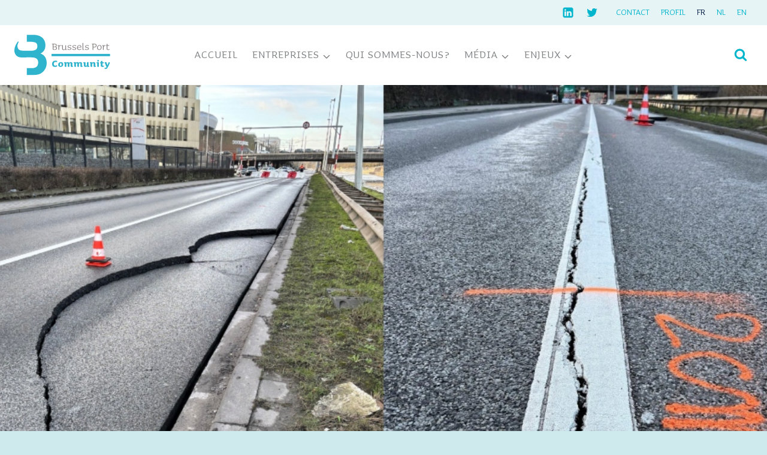

--- FILE ---
content_type: text/html; charset=UTF-8
request_url: https://www.cpb-bhg.brussels/fr/debut-des-travaux-dexcavation-du-quai-leon-monnoyer-en-vue-dune-reouverture-partielle/
body_size: 33059
content:
<!doctype html>
<html lang="fr-FR" prefix="og: https://ogp.me/ns#" class="no-js" itemtype="https://schema.org/Blog" itemscope>
<head>
	<meta charset="UTF-8">
<script>
var gform;gform||(document.addEventListener("gform_main_scripts_loaded",function(){gform.scriptsLoaded=!0}),document.addEventListener("gform/theme/scripts_loaded",function(){gform.themeScriptsLoaded=!0}),window.addEventListener("DOMContentLoaded",function(){gform.domLoaded=!0}),gform={domLoaded:!1,scriptsLoaded:!1,themeScriptsLoaded:!1,isFormEditor:()=>"function"==typeof InitializeEditor,callIfLoaded:function(o){return!(!gform.domLoaded||!gform.scriptsLoaded||!gform.themeScriptsLoaded&&!gform.isFormEditor()||(gform.isFormEditor()&&console.warn("The use of gform.initializeOnLoaded() is deprecated in the form editor context and will be removed in Gravity Forms 3.1."),o(),0))},initializeOnLoaded:function(o){gform.callIfLoaded(o)||(document.addEventListener("gform_main_scripts_loaded",()=>{gform.scriptsLoaded=!0,gform.callIfLoaded(o)}),document.addEventListener("gform/theme/scripts_loaded",()=>{gform.themeScriptsLoaded=!0,gform.callIfLoaded(o)}),window.addEventListener("DOMContentLoaded",()=>{gform.domLoaded=!0,gform.callIfLoaded(o)}))},hooks:{action:{},filter:{}},addAction:function(o,r,e,t){gform.addHook("action",o,r,e,t)},addFilter:function(o,r,e,t){gform.addHook("filter",o,r,e,t)},doAction:function(o){gform.doHook("action",o,arguments)},applyFilters:function(o){return gform.doHook("filter",o,arguments)},removeAction:function(o,r){gform.removeHook("action",o,r)},removeFilter:function(o,r,e){gform.removeHook("filter",o,r,e)},addHook:function(o,r,e,t,n){null==gform.hooks[o][r]&&(gform.hooks[o][r]=[]);var d=gform.hooks[o][r];null==n&&(n=r+"_"+d.length),gform.hooks[o][r].push({tag:n,callable:e,priority:t=null==t?10:t})},doHook:function(r,o,e){var t;if(e=Array.prototype.slice.call(e,1),null!=gform.hooks[r][o]&&((o=gform.hooks[r][o]).sort(function(o,r){return o.priority-r.priority}),o.forEach(function(o){"function"!=typeof(t=o.callable)&&(t=window[t]),"action"==r?t.apply(null,e):e[0]=t.apply(null,e)})),"filter"==r)return e[0]},removeHook:function(o,r,t,n){var e;null!=gform.hooks[o][r]&&(e=(e=gform.hooks[o][r]).filter(function(o,r,e){return!!(null!=n&&n!=o.tag||null!=t&&t!=o.priority)}),gform.hooks[o][r]=e)}});
</script>

	<meta name="viewport" content="width=device-width, initial-scale=1, minimum-scale=1">
	<link rel="alternate" hreflang="fr" href="https://www.cpb-bhg.brussels/fr/debut-des-travaux-dexcavation-du-quai-leon-monnoyer-en-vue-dune-reouverture-partielle/" />
<link rel="alternate" hreflang="x-default" href="https://www.cpb-bhg.brussels/fr/debut-des-travaux-dexcavation-du-quai-leon-monnoyer-en-vue-dune-reouverture-partielle/" />

<!-- Optimisation des moteurs de recherche par Rank Math - https://rankmath.com/ -->
<title>Début des travaux d’excavation du quai Léon Monnoyer en vue d’une réouverture partielle - CPB - BHG</title><link rel="preload" data-rocket-preload as="image" href="https://www.cpb-bhg.brussels/assets/quai-leon-monnoyer.jpg" imagesrcset="https://www.cpb-bhg.brussels/assets/quai-leon-monnoyer.jpg 1020w, https://www.cpb-bhg.brussels/assets/quai-leon-monnoyer-300x165.jpg 300w, https://www.cpb-bhg.brussels/assets/quai-leon-monnoyer-768x422.jpg 768w" imagesizes="(max-width: 1020px) 100vw, 1020px" fetchpriority="high">
<meta name="description" content="Les travaux d’excavation ont toutefois commencé, ont annoncé vendredi Bruxelles Mobilité, le Port de Bruxelles et le gestionnaire de réseau à haute tension"/>
<meta name="robots" content="follow, index, max-snippet:-1, max-video-preview:-1, max-image-preview:large"/>
<link rel="canonical" href="https://www.cpb-bhg.brussels/fr/debut-des-travaux-dexcavation-du-quai-leon-monnoyer-en-vue-dune-reouverture-partielle/" />
<meta property="og:locale" content="fr_FR" />
<meta property="og:type" content="article" />
<meta property="og:title" content="Début des travaux d’excavation du quai Léon Monnoyer en vue d’une réouverture partielle - CPB - BHG" />
<meta property="og:description" content="Les travaux d’excavation ont toutefois commencé, ont annoncé vendredi Bruxelles Mobilité, le Port de Bruxelles et le gestionnaire de réseau à haute tension" />
<meta property="og:url" content="https://www.cpb-bhg.brussels/fr/debut-des-travaux-dexcavation-du-quai-leon-monnoyer-en-vue-dune-reouverture-partielle/" />
<meta property="og:site_name" content="CPB - BHG" />
<meta property="article:tag" content="monnoyer" />
<meta property="article:section" content="Nouvelles" />
<meta property="og:updated_time" content="2024-06-17T14:52:57+02:00" />
<meta property="og:image" content="https://www.cpb-bhg.brussels/assets/quai-leon-monnoyer.jpg" />
<meta property="og:image:secure_url" content="https://www.cpb-bhg.brussels/assets/quai-leon-monnoyer.jpg" />
<meta property="og:image:width" content="1020" />
<meta property="og:image:height" content="560" />
<meta property="og:image:alt" content="Début des travaux d’excavation du quai Léon Monnoyer en vue d’une réouverture partielle" />
<meta property="og:image:type" content="image/jpeg" />
<meta property="article:published_time" content="2024-06-17T14:52:55+02:00" />
<meta property="article:modified_time" content="2024-06-17T14:52:57+02:00" />
<meta name="twitter:card" content="summary_large_image" />
<meta name="twitter:title" content="Début des travaux d’excavation du quai Léon Monnoyer en vue d’une réouverture partielle - CPB - BHG" />
<meta name="twitter:description" content="Les travaux d’excavation ont toutefois commencé, ont annoncé vendredi Bruxelles Mobilité, le Port de Bruxelles et le gestionnaire de réseau à haute tension" />
<meta name="twitter:image" content="https://www.cpb-bhg.brussels/assets/quai-leon-monnoyer.jpg" />
<meta name="twitter:label1" content="Écrit par" />
<meta name="twitter:data1" content="CPB-BHG" />
<meta name="twitter:label2" content="Temps de lecture" />
<meta name="twitter:data2" content="1 minute" />
<script type="application/ld+json" class="rank-math-schema">{"@context":"https://schema.org","@graph":[{"@type":"Organization","@id":"https://www.cpb-bhg.brussels/fr/#organization/","name":"CPB - BHG","url":"https://www.cpb-bhg.brussels/fr/","logo":{"@type":"ImageObject","@id":"https://www.cpb-bhg.brussels/fr/#logo/","url":"https://www.cpb-bhg.brussels/assets/bhg-en-rgb.svg","contentUrl":"https://www.cpb-bhg.brussels/assets/bhg-en-rgb.svg","caption":"CPB - BHG","inLanguage":"fr-FR","width":"242","height":"102"}},{"@type":"WebSite","@id":"https://www.cpb-bhg.brussels/fr/#website/","url":"https://www.cpb-bhg.brussels/fr/","name":"CPB - BHG","publisher":{"@id":"https://www.cpb-bhg.brussels/fr/#organization/"},"inLanguage":"fr-FR"},{"@type":"ImageObject","@id":"https://www.cpb-bhg.brussels/assets/quai-leon-monnoyer.jpg","url":"https://www.cpb-bhg.brussels/assets/quai-leon-monnoyer.jpg","width":"1020","height":"560","inLanguage":"fr-FR"},{"@type":"WebPage","@id":"https://www.cpb-bhg.brussels/fr/debut-des-travaux-dexcavation-du-quai-leon-monnoyer-en-vue-dune-reouverture-partielle/#webpage","url":"https://www.cpb-bhg.brussels/fr/debut-des-travaux-dexcavation-du-quai-leon-monnoyer-en-vue-dune-reouverture-partielle/","name":"D\u00e9but des travaux d\u2019excavation du quai L\u00e9on Monnoyer en vue d\u2019une r\u00e9ouverture partielle - CPB - BHG","datePublished":"2024-06-17T14:52:55+02:00","dateModified":"2024-06-17T14:52:57+02:00","isPartOf":{"@id":"https://www.cpb-bhg.brussels/fr/#website/"},"primaryImageOfPage":{"@id":"https://www.cpb-bhg.brussels/assets/quai-leon-monnoyer.jpg"},"inLanguage":"fr-FR"},{"@type":"Person","@id":"https://www.cpb-bhg.brussels/fr/debut-des-travaux-dexcavation-du-quai-leon-monnoyer-en-vue-dune-reouverture-partielle/#author","name":"CPB-BHG","image":{"@type":"ImageObject","@id":"https://secure.gravatar.com/avatar/97a1bb4a619bd2eb8e718f91c04277aa3db28d23da297aa5f6706d12cf4feb69?s=96&amp;d=mm&amp;r=g","url":"https://secure.gravatar.com/avatar/97a1bb4a619bd2eb8e718f91c04277aa3db28d23da297aa5f6706d12cf4feb69?s=96&amp;d=mm&amp;r=g","caption":"CPB-BHG","inLanguage":"fr-FR"},"worksFor":{"@id":"https://www.cpb-bhg.brussels/fr/#organization/"}},{"@type":"BlogPosting","headline":"D\u00e9but des travaux d\u2019excavation du quai L\u00e9on Monnoyer en vue d\u2019une r\u00e9ouverture partielle - CPB - BHG","datePublished":"2024-06-17T14:52:55+02:00","dateModified":"2024-06-17T14:52:57+02:00","articleSection":"Nouvelles","author":{"@id":"https://www.cpb-bhg.brussels/fr/debut-des-travaux-dexcavation-du-quai-leon-monnoyer-en-vue-dune-reouverture-partielle/#author","name":"CPB-BHG"},"publisher":{"@id":"https://www.cpb-bhg.brussels/fr/#organization/"},"description":"Les travaux d\u2019excavation ont toutefois commenc\u00e9, ont annonc\u00e9 vendredi Bruxelles Mobilit\u00e9, le Port de Bruxelles et le gestionnaire de r\u00e9seau \u00e0 haute tension","name":"D\u00e9but des travaux d\u2019excavation du quai L\u00e9on Monnoyer en vue d\u2019une r\u00e9ouverture partielle - CPB - BHG","@id":"https://www.cpb-bhg.brussels/fr/debut-des-travaux-dexcavation-du-quai-leon-monnoyer-en-vue-dune-reouverture-partielle/#richSnippet","isPartOf":{"@id":"https://www.cpb-bhg.brussels/fr/debut-des-travaux-dexcavation-du-quai-leon-monnoyer-en-vue-dune-reouverture-partielle/#webpage"},"image":{"@id":"https://www.cpb-bhg.brussels/assets/quai-leon-monnoyer.jpg"},"inLanguage":"fr-FR","mainEntityOfPage":{"@id":"https://www.cpb-bhg.brussels/fr/debut-des-travaux-dexcavation-du-quai-leon-monnoyer-en-vue-dune-reouverture-partielle/#webpage"}}]}</script>
<!-- /Extension Rank Math WordPress SEO -->


			<script>document.documentElement.classList.remove( 'no-js' );</script>
			<style id='wp-img-auto-sizes-contain-inline-css'>
img:is([sizes=auto i],[sizes^="auto," i]){contain-intrinsic-size:3000px 1500px}
/*# sourceURL=wp-img-auto-sizes-contain-inline-css */
</style>
<link data-minify="1" rel='stylesheet' id='kadence-blocks-rowlayout-css' href='https://www.cpb-bhg.brussels/app/cache/min/1/app/vendor/kadence-blocks/dist/style-blocks-rowlayout.css?ver=1769083437' media='all' />
<link data-minify="1" rel='stylesheet' id='kadence-blocks-column-css' href='https://www.cpb-bhg.brussels/app/cache/min/1/app/vendor/kadence-blocks/dist/style-blocks-column.css?ver=1769083437' media='all' />
<link data-minify="1" rel='stylesheet' id='kadence-blocks-advancedgallery-css' href='https://www.cpb-bhg.brussels/app/cache/min/1/app/vendor/kadence-blocks/dist/style-blocks-advancedgallery.css?ver=1769083437' media='all' />
<style id='kadence-blocks-advancedheading-inline-css'>
	.wp-block-kadence-advancedheading mark{background:transparent;border-style:solid;border-width:0}
	.wp-block-kadence-advancedheading mark.kt-highlight{color:#f76a0c;}
	.kb-adv-heading-icon{display: inline-flex;justify-content: center;align-items: center;}
	.is-layout-constrained > .kb-advanced-heading-link {display: block;}.wp-block-kadence-advancedheading.has-background{padding: 0;}	.single-content .kadence-advanced-heading-wrapper h1,
	.single-content .kadence-advanced-heading-wrapper h2,
	.single-content .kadence-advanced-heading-wrapper h3,
	.single-content .kadence-advanced-heading-wrapper h4,
	.single-content .kadence-advanced-heading-wrapper h5,
	.single-content .kadence-advanced-heading-wrapper h6 {margin: 1.5em 0 .5em;}
	.single-content .kadence-advanced-heading-wrapper+* { margin-top:0;}.kb-screen-reader-text{position:absolute;width:1px;height:1px;padding:0;margin:-1px;overflow:hidden;clip:rect(0,0,0,0);}
/*# sourceURL=kadence-blocks-advancedheading-inline-css */
</style>
<link data-minify="1" rel='stylesheet' id='kadence-blocks-iconlist-css' href='https://www.cpb-bhg.brussels/app/cache/min/1/app/vendor/kadence-blocks/dist/style-blocks-iconlist.css?ver=1769083437' media='all' />
<link rel='stylesheet' id='mec-select2-style-css' href='https://www.cpb-bhg.brussels/app/vendor/modern-events-calendar-lite/assets/packages/select2/select2.min.css?ver=7.29.0' media='all' />
<link data-minify="1" rel='stylesheet' id='mec-font-icons-css' href='https://www.cpb-bhg.brussels/app/cache/min/1/app/vendor/modern-events-calendar-lite/assets/css/iconfonts.css?ver=1769083437' media='all' />
<link data-minify="1" rel='stylesheet' id='mec-frontend-style-css' href='https://www.cpb-bhg.brussels/app/cache/min/1/app/vendor/modern-events-calendar-lite/assets/css/frontend.min.css?ver=1769083437' media='all' />
<link data-minify="1" rel='stylesheet' id='mec-tooltip-style-css' href='https://www.cpb-bhg.brussels/app/cache/min/1/app/vendor/modern-events-calendar-lite/assets/packages/tooltip/tooltip.css?ver=1769083437' media='all' />
<link rel='stylesheet' id='mec-tooltip-shadow-style-css' href='https://www.cpb-bhg.brussels/app/vendor/modern-events-calendar-lite/assets/packages/tooltip/tooltipster-sideTip-shadow.min.css?ver=7.29.0' media='all' />
<link data-minify="1" rel='stylesheet' id='featherlight-css' href='https://www.cpb-bhg.brussels/app/cache/min/1/app/vendor/modern-events-calendar-lite/assets/packages/featherlight/featherlight.css?ver=1769083437' media='all' />
<link rel='stylesheet' id='mec-lity-style-css' href='https://www.cpb-bhg.brussels/app/vendor/modern-events-calendar-lite/assets/packages/lity/lity.min.css?ver=7.29.0' media='all' />
<link data-minify="1" rel='stylesheet' id='mec-general-calendar-style-css' href='https://www.cpb-bhg.brussels/app/cache/min/1/app/vendor/modern-events-calendar-lite/assets/css/mec-general-calendar.css?ver=1769083437' media='all' />
<link rel='stylesheet' id='wp-block-library-css' href='https://www.cpb-bhg.brussels/wp-includes/css/dist/block-library/style.min.css?ver=c9c93ba0dd6f25a347cf5dff4c83018d' media='all' />
<style id='wp-block-heading-inline-css'>
h1:where(.wp-block-heading).has-background,h2:where(.wp-block-heading).has-background,h3:where(.wp-block-heading).has-background,h4:where(.wp-block-heading).has-background,h5:where(.wp-block-heading).has-background,h6:where(.wp-block-heading).has-background{padding:1.25em 2.375em}h1.has-text-align-left[style*=writing-mode]:where([style*=vertical-lr]),h1.has-text-align-right[style*=writing-mode]:where([style*=vertical-rl]),h2.has-text-align-left[style*=writing-mode]:where([style*=vertical-lr]),h2.has-text-align-right[style*=writing-mode]:where([style*=vertical-rl]),h3.has-text-align-left[style*=writing-mode]:where([style*=vertical-lr]),h3.has-text-align-right[style*=writing-mode]:where([style*=vertical-rl]),h4.has-text-align-left[style*=writing-mode]:where([style*=vertical-lr]),h4.has-text-align-right[style*=writing-mode]:where([style*=vertical-rl]),h5.has-text-align-left[style*=writing-mode]:where([style*=vertical-lr]),h5.has-text-align-right[style*=writing-mode]:where([style*=vertical-rl]),h6.has-text-align-left[style*=writing-mode]:where([style*=vertical-lr]),h6.has-text-align-right[style*=writing-mode]:where([style*=vertical-rl]){rotate:180deg}
/*# sourceURL=https://www.cpb-bhg.brussels/wp-includes/blocks/heading/style.min.css */
</style>
<style id='wp-block-image-inline-css'>
.wp-block-image>a,.wp-block-image>figure>a{display:inline-block}.wp-block-image img{box-sizing:border-box;height:auto;max-width:100%;vertical-align:bottom}@media not (prefers-reduced-motion){.wp-block-image img.hide{visibility:hidden}.wp-block-image img.show{animation:show-content-image .4s}}.wp-block-image[style*=border-radius] img,.wp-block-image[style*=border-radius]>a{border-radius:inherit}.wp-block-image.has-custom-border img{box-sizing:border-box}.wp-block-image.aligncenter{text-align:center}.wp-block-image.alignfull>a,.wp-block-image.alignwide>a{width:100%}.wp-block-image.alignfull img,.wp-block-image.alignwide img{height:auto;width:100%}.wp-block-image .aligncenter,.wp-block-image .alignleft,.wp-block-image .alignright,.wp-block-image.aligncenter,.wp-block-image.alignleft,.wp-block-image.alignright{display:table}.wp-block-image .aligncenter>figcaption,.wp-block-image .alignleft>figcaption,.wp-block-image .alignright>figcaption,.wp-block-image.aligncenter>figcaption,.wp-block-image.alignleft>figcaption,.wp-block-image.alignright>figcaption{caption-side:bottom;display:table-caption}.wp-block-image .alignleft{float:left;margin:.5em 1em .5em 0}.wp-block-image .alignright{float:right;margin:.5em 0 .5em 1em}.wp-block-image .aligncenter{margin-left:auto;margin-right:auto}.wp-block-image :where(figcaption){margin-bottom:1em;margin-top:.5em}.wp-block-image.is-style-circle-mask img{border-radius:9999px}@supports ((-webkit-mask-image:none) or (mask-image:none)) or (-webkit-mask-image:none){.wp-block-image.is-style-circle-mask img{border-radius:0;-webkit-mask-image:url('data:image/svg+xml;utf8,<svg viewBox="0 0 100 100" xmlns="http://www.w3.org/2000/svg"><circle cx="50" cy="50" r="50"/></svg>');mask-image:url('data:image/svg+xml;utf8,<svg viewBox="0 0 100 100" xmlns="http://www.w3.org/2000/svg"><circle cx="50" cy="50" r="50"/></svg>');mask-mode:alpha;-webkit-mask-position:center;mask-position:center;-webkit-mask-repeat:no-repeat;mask-repeat:no-repeat;-webkit-mask-size:contain;mask-size:contain}}:root :where(.wp-block-image.is-style-rounded img,.wp-block-image .is-style-rounded img){border-radius:9999px}.wp-block-image figure{margin:0}.wp-lightbox-container{display:flex;flex-direction:column;position:relative}.wp-lightbox-container img{cursor:zoom-in}.wp-lightbox-container img:hover+button{opacity:1}.wp-lightbox-container button{align-items:center;backdrop-filter:blur(16px) saturate(180%);background-color:#5a5a5a40;border:none;border-radius:4px;cursor:zoom-in;display:flex;height:20px;justify-content:center;opacity:0;padding:0;position:absolute;right:16px;text-align:center;top:16px;width:20px;z-index:100}@media not (prefers-reduced-motion){.wp-lightbox-container button{transition:opacity .2s ease}}.wp-lightbox-container button:focus-visible{outline:3px auto #5a5a5a40;outline:3px auto -webkit-focus-ring-color;outline-offset:3px}.wp-lightbox-container button:hover{cursor:pointer;opacity:1}.wp-lightbox-container button:focus{opacity:1}.wp-lightbox-container button:focus,.wp-lightbox-container button:hover,.wp-lightbox-container button:not(:hover):not(:active):not(.has-background){background-color:#5a5a5a40;border:none}.wp-lightbox-overlay{box-sizing:border-box;cursor:zoom-out;height:100vh;left:0;overflow:hidden;position:fixed;top:0;visibility:hidden;width:100%;z-index:100000}.wp-lightbox-overlay .close-button{align-items:center;cursor:pointer;display:flex;justify-content:center;min-height:40px;min-width:40px;padding:0;position:absolute;right:calc(env(safe-area-inset-right) + 16px);top:calc(env(safe-area-inset-top) + 16px);z-index:5000000}.wp-lightbox-overlay .close-button:focus,.wp-lightbox-overlay .close-button:hover,.wp-lightbox-overlay .close-button:not(:hover):not(:active):not(.has-background){background:none;border:none}.wp-lightbox-overlay .lightbox-image-container{height:var(--wp--lightbox-container-height);left:50%;overflow:hidden;position:absolute;top:50%;transform:translate(-50%,-50%);transform-origin:top left;width:var(--wp--lightbox-container-width);z-index:9999999999}.wp-lightbox-overlay .wp-block-image{align-items:center;box-sizing:border-box;display:flex;height:100%;justify-content:center;margin:0;position:relative;transform-origin:0 0;width:100%;z-index:3000000}.wp-lightbox-overlay .wp-block-image img{height:var(--wp--lightbox-image-height);min-height:var(--wp--lightbox-image-height);min-width:var(--wp--lightbox-image-width);width:var(--wp--lightbox-image-width)}.wp-lightbox-overlay .wp-block-image figcaption{display:none}.wp-lightbox-overlay button{background:none;border:none}.wp-lightbox-overlay .scrim{background-color:#fff;height:100%;opacity:.9;position:absolute;width:100%;z-index:2000000}.wp-lightbox-overlay.active{visibility:visible}@media not (prefers-reduced-motion){.wp-lightbox-overlay.active{animation:turn-on-visibility .25s both}.wp-lightbox-overlay.active img{animation:turn-on-visibility .35s both}.wp-lightbox-overlay.show-closing-animation:not(.active){animation:turn-off-visibility .35s both}.wp-lightbox-overlay.show-closing-animation:not(.active) img{animation:turn-off-visibility .25s both}.wp-lightbox-overlay.zoom.active{animation:none;opacity:1;visibility:visible}.wp-lightbox-overlay.zoom.active .lightbox-image-container{animation:lightbox-zoom-in .4s}.wp-lightbox-overlay.zoom.active .lightbox-image-container img{animation:none}.wp-lightbox-overlay.zoom.active .scrim{animation:turn-on-visibility .4s forwards}.wp-lightbox-overlay.zoom.show-closing-animation:not(.active){animation:none}.wp-lightbox-overlay.zoom.show-closing-animation:not(.active) .lightbox-image-container{animation:lightbox-zoom-out .4s}.wp-lightbox-overlay.zoom.show-closing-animation:not(.active) .lightbox-image-container img{animation:none}.wp-lightbox-overlay.zoom.show-closing-animation:not(.active) .scrim{animation:turn-off-visibility .4s forwards}}@keyframes show-content-image{0%{visibility:hidden}99%{visibility:hidden}to{visibility:visible}}@keyframes turn-on-visibility{0%{opacity:0}to{opacity:1}}@keyframes turn-off-visibility{0%{opacity:1;visibility:visible}99%{opacity:0;visibility:visible}to{opacity:0;visibility:hidden}}@keyframes lightbox-zoom-in{0%{transform:translate(calc((-100vw + var(--wp--lightbox-scrollbar-width))/2 + var(--wp--lightbox-initial-left-position)),calc(-50vh + var(--wp--lightbox-initial-top-position))) scale(var(--wp--lightbox-scale))}to{transform:translate(-50%,-50%) scale(1)}}@keyframes lightbox-zoom-out{0%{transform:translate(-50%,-50%) scale(1);visibility:visible}99%{visibility:visible}to{transform:translate(calc((-100vw + var(--wp--lightbox-scrollbar-width))/2 + var(--wp--lightbox-initial-left-position)),calc(-50vh + var(--wp--lightbox-initial-top-position))) scale(var(--wp--lightbox-scale));visibility:hidden}}
/*# sourceURL=https://www.cpb-bhg.brussels/wp-includes/blocks/image/style.min.css */
</style>
<style id='wp-block-columns-inline-css'>
.wp-block-columns{box-sizing:border-box;display:flex;flex-wrap:wrap!important}@media (min-width:782px){.wp-block-columns{flex-wrap:nowrap!important}}.wp-block-columns{align-items:normal!important}.wp-block-columns.are-vertically-aligned-top{align-items:flex-start}.wp-block-columns.are-vertically-aligned-center{align-items:center}.wp-block-columns.are-vertically-aligned-bottom{align-items:flex-end}@media (max-width:781px){.wp-block-columns:not(.is-not-stacked-on-mobile)>.wp-block-column{flex-basis:100%!important}}@media (min-width:782px){.wp-block-columns:not(.is-not-stacked-on-mobile)>.wp-block-column{flex-basis:0;flex-grow:1}.wp-block-columns:not(.is-not-stacked-on-mobile)>.wp-block-column[style*=flex-basis]{flex-grow:0}}.wp-block-columns.is-not-stacked-on-mobile{flex-wrap:nowrap!important}.wp-block-columns.is-not-stacked-on-mobile>.wp-block-column{flex-basis:0;flex-grow:1}.wp-block-columns.is-not-stacked-on-mobile>.wp-block-column[style*=flex-basis]{flex-grow:0}:where(.wp-block-columns){margin-bottom:1.75em}:where(.wp-block-columns.has-background){padding:1.25em 2.375em}.wp-block-column{flex-grow:1;min-width:0;overflow-wrap:break-word;word-break:break-word}.wp-block-column.is-vertically-aligned-top{align-self:flex-start}.wp-block-column.is-vertically-aligned-center{align-self:center}.wp-block-column.is-vertically-aligned-bottom{align-self:flex-end}.wp-block-column.is-vertically-aligned-stretch{align-self:stretch}.wp-block-column.is-vertically-aligned-bottom,.wp-block-column.is-vertically-aligned-center,.wp-block-column.is-vertically-aligned-top{width:100%}
/*# sourceURL=https://www.cpb-bhg.brussels/wp-includes/blocks/columns/style.min.css */
</style>
<style id='wp-block-paragraph-inline-css'>
.is-small-text{font-size:.875em}.is-regular-text{font-size:1em}.is-large-text{font-size:2.25em}.is-larger-text{font-size:3em}.has-drop-cap:not(:focus):first-letter{float:left;font-size:8.4em;font-style:normal;font-weight:100;line-height:.68;margin:.05em .1em 0 0;text-transform:uppercase}body.rtl .has-drop-cap:not(:focus):first-letter{float:none;margin-left:.1em}p.has-drop-cap.has-background{overflow:hidden}:root :where(p.has-background){padding:1.25em 2.375em}:where(p.has-text-color:not(.has-link-color)) a{color:inherit}p.has-text-align-left[style*="writing-mode:vertical-lr"],p.has-text-align-right[style*="writing-mode:vertical-rl"]{rotate:180deg}
/*# sourceURL=https://www.cpb-bhg.brussels/wp-includes/blocks/paragraph/style.min.css */
</style>
<style id='wp-block-social-links-inline-css'>
.wp-block-social-links{background:none;box-sizing:border-box;margin-left:0;padding-left:0;padding-right:0;text-indent:0}.wp-block-social-links .wp-social-link a,.wp-block-social-links .wp-social-link a:hover{border-bottom:0;box-shadow:none;text-decoration:none}.wp-block-social-links .wp-social-link svg{height:1em;width:1em}.wp-block-social-links .wp-social-link span:not(.screen-reader-text){font-size:.65em;margin-left:.5em;margin-right:.5em}.wp-block-social-links.has-small-icon-size{font-size:16px}.wp-block-social-links,.wp-block-social-links.has-normal-icon-size{font-size:24px}.wp-block-social-links.has-large-icon-size{font-size:36px}.wp-block-social-links.has-huge-icon-size{font-size:48px}.wp-block-social-links.aligncenter{display:flex;justify-content:center}.wp-block-social-links.alignright{justify-content:flex-end}.wp-block-social-link{border-radius:9999px;display:block}@media not (prefers-reduced-motion){.wp-block-social-link{transition:transform .1s ease}}.wp-block-social-link{height:auto}.wp-block-social-link a{align-items:center;display:flex;line-height:0}.wp-block-social-link:hover{transform:scale(1.1)}.wp-block-social-links .wp-block-social-link.wp-social-link{display:inline-block;margin:0;padding:0}.wp-block-social-links .wp-block-social-link.wp-social-link .wp-block-social-link-anchor,.wp-block-social-links .wp-block-social-link.wp-social-link .wp-block-social-link-anchor svg,.wp-block-social-links .wp-block-social-link.wp-social-link .wp-block-social-link-anchor:active,.wp-block-social-links .wp-block-social-link.wp-social-link .wp-block-social-link-anchor:hover,.wp-block-social-links .wp-block-social-link.wp-social-link .wp-block-social-link-anchor:visited{color:currentColor;fill:currentColor}:where(.wp-block-social-links:not(.is-style-logos-only)) .wp-social-link{background-color:#f0f0f0;color:#444}:where(.wp-block-social-links:not(.is-style-logos-only)) .wp-social-link-amazon{background-color:#f90;color:#fff}:where(.wp-block-social-links:not(.is-style-logos-only)) .wp-social-link-bandcamp{background-color:#1ea0c3;color:#fff}:where(.wp-block-social-links:not(.is-style-logos-only)) .wp-social-link-behance{background-color:#0757fe;color:#fff}:where(.wp-block-social-links:not(.is-style-logos-only)) .wp-social-link-bluesky{background-color:#0a7aff;color:#fff}:where(.wp-block-social-links:not(.is-style-logos-only)) .wp-social-link-codepen{background-color:#1e1f26;color:#fff}:where(.wp-block-social-links:not(.is-style-logos-only)) .wp-social-link-deviantart{background-color:#02e49b;color:#fff}:where(.wp-block-social-links:not(.is-style-logos-only)) .wp-social-link-discord{background-color:#5865f2;color:#fff}:where(.wp-block-social-links:not(.is-style-logos-only)) .wp-social-link-dribbble{background-color:#e94c89;color:#fff}:where(.wp-block-social-links:not(.is-style-logos-only)) .wp-social-link-dropbox{background-color:#4280ff;color:#fff}:where(.wp-block-social-links:not(.is-style-logos-only)) .wp-social-link-etsy{background-color:#f45800;color:#fff}:where(.wp-block-social-links:not(.is-style-logos-only)) .wp-social-link-facebook{background-color:#0866ff;color:#fff}:where(.wp-block-social-links:not(.is-style-logos-only)) .wp-social-link-fivehundredpx{background-color:#000;color:#fff}:where(.wp-block-social-links:not(.is-style-logos-only)) .wp-social-link-flickr{background-color:#0461dd;color:#fff}:where(.wp-block-social-links:not(.is-style-logos-only)) .wp-social-link-foursquare{background-color:#e65678;color:#fff}:where(.wp-block-social-links:not(.is-style-logos-only)) .wp-social-link-github{background-color:#24292d;color:#fff}:where(.wp-block-social-links:not(.is-style-logos-only)) .wp-social-link-goodreads{background-color:#eceadd;color:#382110}:where(.wp-block-social-links:not(.is-style-logos-only)) .wp-social-link-google{background-color:#ea4434;color:#fff}:where(.wp-block-social-links:not(.is-style-logos-only)) .wp-social-link-gravatar{background-color:#1d4fc4;color:#fff}:where(.wp-block-social-links:not(.is-style-logos-only)) .wp-social-link-instagram{background-color:#f00075;color:#fff}:where(.wp-block-social-links:not(.is-style-logos-only)) .wp-social-link-lastfm{background-color:#e21b24;color:#fff}:where(.wp-block-social-links:not(.is-style-logos-only)) .wp-social-link-linkedin{background-color:#0d66c2;color:#fff}:where(.wp-block-social-links:not(.is-style-logos-only)) .wp-social-link-mastodon{background-color:#3288d4;color:#fff}:where(.wp-block-social-links:not(.is-style-logos-only)) .wp-social-link-medium{background-color:#000;color:#fff}:where(.wp-block-social-links:not(.is-style-logos-only)) .wp-social-link-meetup{background-color:#f6405f;color:#fff}:where(.wp-block-social-links:not(.is-style-logos-only)) .wp-social-link-patreon{background-color:#000;color:#fff}:where(.wp-block-social-links:not(.is-style-logos-only)) .wp-social-link-pinterest{background-color:#e60122;color:#fff}:where(.wp-block-social-links:not(.is-style-logos-only)) .wp-social-link-pocket{background-color:#ef4155;color:#fff}:where(.wp-block-social-links:not(.is-style-logos-only)) .wp-social-link-reddit{background-color:#ff4500;color:#fff}:where(.wp-block-social-links:not(.is-style-logos-only)) .wp-social-link-skype{background-color:#0478d7;color:#fff}:where(.wp-block-social-links:not(.is-style-logos-only)) .wp-social-link-snapchat{background-color:#fefc00;color:#fff;stroke:#000}:where(.wp-block-social-links:not(.is-style-logos-only)) .wp-social-link-soundcloud{background-color:#ff5600;color:#fff}:where(.wp-block-social-links:not(.is-style-logos-only)) .wp-social-link-spotify{background-color:#1bd760;color:#fff}:where(.wp-block-social-links:not(.is-style-logos-only)) .wp-social-link-telegram{background-color:#2aabee;color:#fff}:where(.wp-block-social-links:not(.is-style-logos-only)) .wp-social-link-threads{background-color:#000;color:#fff}:where(.wp-block-social-links:not(.is-style-logos-only)) .wp-social-link-tiktok{background-color:#000;color:#fff}:where(.wp-block-social-links:not(.is-style-logos-only)) .wp-social-link-tumblr{background-color:#011835;color:#fff}:where(.wp-block-social-links:not(.is-style-logos-only)) .wp-social-link-twitch{background-color:#6440a4;color:#fff}:where(.wp-block-social-links:not(.is-style-logos-only)) .wp-social-link-twitter{background-color:#1da1f2;color:#fff}:where(.wp-block-social-links:not(.is-style-logos-only)) .wp-social-link-vimeo{background-color:#1eb7ea;color:#fff}:where(.wp-block-social-links:not(.is-style-logos-only)) .wp-social-link-vk{background-color:#4680c2;color:#fff}:where(.wp-block-social-links:not(.is-style-logos-only)) .wp-social-link-wordpress{background-color:#3499cd;color:#fff}:where(.wp-block-social-links:not(.is-style-logos-only)) .wp-social-link-whatsapp{background-color:#25d366;color:#fff}:where(.wp-block-social-links:not(.is-style-logos-only)) .wp-social-link-x{background-color:#000;color:#fff}:where(.wp-block-social-links:not(.is-style-logos-only)) .wp-social-link-yelp{background-color:#d32422;color:#fff}:where(.wp-block-social-links:not(.is-style-logos-only)) .wp-social-link-youtube{background-color:red;color:#fff}:where(.wp-block-social-links.is-style-logos-only) .wp-social-link{background:none}:where(.wp-block-social-links.is-style-logos-only) .wp-social-link svg{height:1.25em;width:1.25em}:where(.wp-block-social-links.is-style-logos-only) .wp-social-link-amazon{color:#f90}:where(.wp-block-social-links.is-style-logos-only) .wp-social-link-bandcamp{color:#1ea0c3}:where(.wp-block-social-links.is-style-logos-only) .wp-social-link-behance{color:#0757fe}:where(.wp-block-social-links.is-style-logos-only) .wp-social-link-bluesky{color:#0a7aff}:where(.wp-block-social-links.is-style-logos-only) .wp-social-link-codepen{color:#1e1f26}:where(.wp-block-social-links.is-style-logos-only) .wp-social-link-deviantart{color:#02e49b}:where(.wp-block-social-links.is-style-logos-only) .wp-social-link-discord{color:#5865f2}:where(.wp-block-social-links.is-style-logos-only) .wp-social-link-dribbble{color:#e94c89}:where(.wp-block-social-links.is-style-logos-only) .wp-social-link-dropbox{color:#4280ff}:where(.wp-block-social-links.is-style-logos-only) .wp-social-link-etsy{color:#f45800}:where(.wp-block-social-links.is-style-logos-only) .wp-social-link-facebook{color:#0866ff}:where(.wp-block-social-links.is-style-logos-only) .wp-social-link-fivehundredpx{color:#000}:where(.wp-block-social-links.is-style-logos-only) .wp-social-link-flickr{color:#0461dd}:where(.wp-block-social-links.is-style-logos-only) .wp-social-link-foursquare{color:#e65678}:where(.wp-block-social-links.is-style-logos-only) .wp-social-link-github{color:#24292d}:where(.wp-block-social-links.is-style-logos-only) .wp-social-link-goodreads{color:#382110}:where(.wp-block-social-links.is-style-logos-only) .wp-social-link-google{color:#ea4434}:where(.wp-block-social-links.is-style-logos-only) .wp-social-link-gravatar{color:#1d4fc4}:where(.wp-block-social-links.is-style-logos-only) .wp-social-link-instagram{color:#f00075}:where(.wp-block-social-links.is-style-logos-only) .wp-social-link-lastfm{color:#e21b24}:where(.wp-block-social-links.is-style-logos-only) .wp-social-link-linkedin{color:#0d66c2}:where(.wp-block-social-links.is-style-logos-only) .wp-social-link-mastodon{color:#3288d4}:where(.wp-block-social-links.is-style-logos-only) .wp-social-link-medium{color:#000}:where(.wp-block-social-links.is-style-logos-only) .wp-social-link-meetup{color:#f6405f}:where(.wp-block-social-links.is-style-logos-only) .wp-social-link-patreon{color:#000}:where(.wp-block-social-links.is-style-logos-only) .wp-social-link-pinterest{color:#e60122}:where(.wp-block-social-links.is-style-logos-only) .wp-social-link-pocket{color:#ef4155}:where(.wp-block-social-links.is-style-logos-only) .wp-social-link-reddit{color:#ff4500}:where(.wp-block-social-links.is-style-logos-only) .wp-social-link-skype{color:#0478d7}:where(.wp-block-social-links.is-style-logos-only) .wp-social-link-snapchat{color:#fff;stroke:#000}:where(.wp-block-social-links.is-style-logos-only) .wp-social-link-soundcloud{color:#ff5600}:where(.wp-block-social-links.is-style-logos-only) .wp-social-link-spotify{color:#1bd760}:where(.wp-block-social-links.is-style-logos-only) .wp-social-link-telegram{color:#2aabee}:where(.wp-block-social-links.is-style-logos-only) .wp-social-link-threads{color:#000}:where(.wp-block-social-links.is-style-logos-only) .wp-social-link-tiktok{color:#000}:where(.wp-block-social-links.is-style-logos-only) .wp-social-link-tumblr{color:#011835}:where(.wp-block-social-links.is-style-logos-only) .wp-social-link-twitch{color:#6440a4}:where(.wp-block-social-links.is-style-logos-only) .wp-social-link-twitter{color:#1da1f2}:where(.wp-block-social-links.is-style-logos-only) .wp-social-link-vimeo{color:#1eb7ea}:where(.wp-block-social-links.is-style-logos-only) .wp-social-link-vk{color:#4680c2}:where(.wp-block-social-links.is-style-logos-only) .wp-social-link-whatsapp{color:#25d366}:where(.wp-block-social-links.is-style-logos-only) .wp-social-link-wordpress{color:#3499cd}:where(.wp-block-social-links.is-style-logos-only) .wp-social-link-x{color:#000}:where(.wp-block-social-links.is-style-logos-only) .wp-social-link-yelp{color:#d32422}:where(.wp-block-social-links.is-style-logos-only) .wp-social-link-youtube{color:red}.wp-block-social-links.is-style-pill-shape .wp-social-link{width:auto}:root :where(.wp-block-social-links .wp-social-link a){padding:.25em}:root :where(.wp-block-social-links.is-style-logos-only .wp-social-link a){padding:0}:root :where(.wp-block-social-links.is-style-pill-shape .wp-social-link a){padding-left:.6666666667em;padding-right:.6666666667em}.wp-block-social-links:not(.has-icon-color):not(.has-icon-background-color) .wp-social-link-snapchat .wp-block-social-link-label{color:#000}
/*# sourceURL=https://www.cpb-bhg.brussels/wp-includes/blocks/social-links/style.min.css */
</style>
<style id='wp-block-spacer-inline-css'>
.wp-block-spacer{clear:both}
/*# sourceURL=https://www.cpb-bhg.brussels/wp-includes/blocks/spacer/style.min.css */
</style>
<style id='outermost-social-sharing-style-inline-css'>
.wp-block-outermost-social-sharing{align-items:flex-start;background:none;box-sizing:border-box;margin-left:0;padding-left:0;padding-right:0;text-indent:0}.wp-block-outermost-social-sharing .outermost-social-sharing-link a,.wp-block-outermost-social-sharing .outermost-social-sharing-link a:hover{border-bottom:0;box-shadow:none;text-decoration:none}.wp-block-outermost-social-sharing .outermost-social-sharing-link a{padding:.25em}.wp-block-outermost-social-sharing .outermost-social-sharing-link svg{height:1em;width:1em}.wp-block-outermost-social-sharing .outermost-social-sharing-link span:not(.screen-reader-text){font-size:.65em;margin-left:.5em;margin-right:.5em}.wp-block-outermost-social-sharing.has-small-icon-size{font-size:16px}.wp-block-outermost-social-sharing,.wp-block-outermost-social-sharing.has-normal-icon-size{font-size:24px}.wp-block-outermost-social-sharing.has-large-icon-size{font-size:36px}.wp-block-outermost-social-sharing.has-huge-icon-size{font-size:48px}.wp-block-outermost-social-sharing.aligncenter{display:flex;justify-content:center}.wp-block-outermost-social-sharing.alignright{justify-content:flex-end}.wp-block-outermost-social-sharing-link{border-radius:9999px;display:block;height:auto;transition:transform .1s ease}.wp-block-outermost-social-sharing-link a{align-items:center;display:flex;line-height:0;transition:transform .1s ease}.wp-block-outermost-social-sharing-link:hover{transform:scale(1.1)}.wp-block-outermost-social-sharing .wp-block-outermost-social-sharing-link .wp-block-outermost-social-sharing-link-anchor,.wp-block-outermost-social-sharing .wp-block-outermost-social-sharing-link .wp-block-outermost-social-sharing-link-anchor svg,.wp-block-outermost-social-sharing .wp-block-outermost-social-sharing-link .wp-block-outermost-social-sharing-link-anchor:active,.wp-block-outermost-social-sharing .wp-block-outermost-social-sharing-link .wp-block-outermost-social-sharing-link-anchor:hover,.wp-block-outermost-social-sharing .wp-block-outermost-social-sharing-link .wp-block-outermost-social-sharing-link-anchor:visited{color:currentColor;fill:currentColor}.wp-block-outermost-social-sharing:not(.is-style-logos-only) .outermost-social-sharing-link{background-color:#f0f0f0;color:#444}.wp-block-outermost-social-sharing:not(.is-style-logos-only) .outermost-social-sharing-link-bluesky{background-color:#1083fe;color:#fff}.wp-block-outermost-social-sharing:not(.is-style-logos-only) .outermost-social-sharing-link-facebook{background-color:#1877f2;color:#fff}.wp-block-outermost-social-sharing:not(.is-style-logos-only) .outermost-social-sharing-link-flipboard{background-color:#e12828;color:#fff}.wp-block-outermost-social-sharing:not(.is-style-logos-only) .outermost-social-sharing-link-line{background-color:#06c755;color:#fff}.wp-block-outermost-social-sharing:not(.is-style-logos-only) .outermost-social-sharing-link-linkedin{background-color:#0a66c2;color:#fff}.wp-block-outermost-social-sharing:not(.is-style-logos-only) .outermost-social-sharing-link-pinterest{background-color:#bd081c;color:#fff}.wp-block-outermost-social-sharing:not(.is-style-logos-only) .outermost-social-sharing-link-pocket{background-color:#ef4056;color:#fff}.wp-block-outermost-social-sharing:not(.is-style-logos-only) .outermost-social-sharing-link-reddit{background-color:#ff4500;color:#fff}.wp-block-outermost-social-sharing:not(.is-style-logos-only) .outermost-social-sharing-link-skype{background-color:#0078ca;color:#fff}.wp-block-outermost-social-sharing:not(.is-style-logos-only) .outermost-social-sharing-link-telegram{background-color:#229ed9;color:#fff}.wp-block-outermost-social-sharing:not(.is-style-logos-only) .outermost-social-sharing-link-threads{background-color:#000;color:#fff}.wp-block-outermost-social-sharing:not(.is-style-logos-only) .outermost-social-sharing-link-tumblr{background-color:#011935;color:#fff}.wp-block-outermost-social-sharing:not(.is-style-logos-only) .outermost-social-sharing-link-viber{background-color:#665ca7;color:#fff}.wp-block-outermost-social-sharing:not(.is-style-logos-only) .outermost-social-sharing-link-whatsapp{background-color:#25d366;color:#fff}.wp-block-outermost-social-sharing:not(.is-style-logos-only) .outermost-social-sharing-link-x{background-color:#000;color:#fff}.wp-block-outermost-social-sharing.is-style-logos-only .outermost-social-sharing-link{background:none}.wp-block-outermost-social-sharing.is-style-logos-only .outermost-social-sharing-link a{padding:0}.wp-block-outermost-social-sharing.is-style-logos-only .outermost-social-sharing-link svg{height:1.25em;width:1.25em}.wp-block-outermost-social-sharing.is-style-logos-only .outermost-social-sharing-link{color:#444}.wp-block-outermost-social-sharing.is-style-logos-only .outermost-social-sharing-link-bluesky{color:#1083fe}.wp-block-outermost-social-sharing.is-style-logos-only .outermost-social-sharing-link-facebook{color:#1877f2}.wp-block-outermost-social-sharing.is-style-logos-only .outermost-social-sharing-link-flipboard{color:#e12828}.wp-block-outermost-social-sharing.is-style-logos-only .outermost-social-sharing-link-line{color:#06c755}.wp-block-outermost-social-sharing.is-style-logos-only .outermost-social-sharing-link-linkedin{color:#0a66c2}.wp-block-outermost-social-sharing.is-style-logos-only .outermost-social-sharing-link-pinterest{color:#bd081c}.wp-block-outermost-social-sharing.is-style-logos-only .outermost-social-sharing-link-pocket{color:#ef4056}.wp-block-outermost-social-sharing.is-style-logos-only .outermost-social-sharing-link-reddit{color:#ff4500}.wp-block-outermost-social-sharing.is-style-logos-only .outermost-social-sharing-link-skype{color:#0078ca}.wp-block-outermost-social-sharing.is-style-logos-only .outermost-social-sharing-link-telegram{color:#229ed9}.wp-block-outermost-social-sharing.is-style-logos-only .outermost-social-sharing-link-threads{color:#000}.wp-block-outermost-social-sharing.is-style-logos-only .outermost-social-sharing-link-tumblr{color:#011935}.wp-block-outermost-social-sharing.is-style-logos-only .outermost-social-sharing-link-twitter{color:#1da1f2}.wp-block-outermost-social-sharing.is-style-logos-only .outermost-social-sharing-link-viber{color:#665ca7}.wp-block-outermost-social-sharing.is-style-logos-only .outermost-social-sharing-link-whatsapp{color:#25d366}.wp-block-outermost-social-sharing.is-style-logos-only .outermost-social-sharing-link-x{color:#000}.wp-block-outermost-social-sharing.is-style-pill-shape .outermost-social-sharing-link{width:auto}.wp-block-outermost-social-sharing.is-style-pill-shape .outermost-social-sharing-link a{padding-left:.6666666667em;padding-right:.6666666667em}.wp-block-post-template.is-flex-container .wp-block-outermost-social-sharing li{width:auto}

/*# sourceURL=https://www.cpb-bhg.brussels/app/vendor/social-sharing-block/build/social-sharing/style-index.css */
</style>
<style id='global-styles-inline-css'>
:root{--wp--preset--aspect-ratio--square: 1;--wp--preset--aspect-ratio--4-3: 4/3;--wp--preset--aspect-ratio--3-4: 3/4;--wp--preset--aspect-ratio--3-2: 3/2;--wp--preset--aspect-ratio--2-3: 2/3;--wp--preset--aspect-ratio--16-9: 16/9;--wp--preset--aspect-ratio--9-16: 9/16;--wp--preset--color--black: #000000;--wp--preset--color--cyan-bluish-gray: #abb8c3;--wp--preset--color--white: #ffffff;--wp--preset--color--pale-pink: #f78da7;--wp--preset--color--vivid-red: #cf2e2e;--wp--preset--color--luminous-vivid-orange: #ff6900;--wp--preset--color--luminous-vivid-amber: #fcb900;--wp--preset--color--light-green-cyan: #7bdcb5;--wp--preset--color--vivid-green-cyan: #00d084;--wp--preset--color--pale-cyan-blue: #8ed1fc;--wp--preset--color--vivid-cyan-blue: #0693e3;--wp--preset--color--vivid-purple: #9b51e0;--wp--preset--color--theme-palette-1: var(--global-palette1);--wp--preset--color--theme-palette-2: var(--global-palette2);--wp--preset--color--theme-palette-3: var(--global-palette3);--wp--preset--color--theme-palette-4: var(--global-palette4);--wp--preset--color--theme-palette-5: var(--global-palette5);--wp--preset--color--theme-palette-6: var(--global-palette6);--wp--preset--color--theme-palette-7: var(--global-palette7);--wp--preset--color--theme-palette-8: var(--global-palette8);--wp--preset--color--theme-palette-9: var(--global-palette9);--wp--preset--color--theme-palette-10: var(--global-palette10);--wp--preset--color--theme-palette-11: var(--global-palette11);--wp--preset--color--theme-palette-12: var(--global-palette12);--wp--preset--color--theme-palette-13: var(--global-palette13);--wp--preset--color--theme-palette-14: var(--global-palette14);--wp--preset--color--theme-palette-15: var(--global-palette15);--wp--preset--gradient--vivid-cyan-blue-to-vivid-purple: linear-gradient(135deg,rgb(6,147,227) 0%,rgb(155,81,224) 100%);--wp--preset--gradient--light-green-cyan-to-vivid-green-cyan: linear-gradient(135deg,rgb(122,220,180) 0%,rgb(0,208,130) 100%);--wp--preset--gradient--luminous-vivid-amber-to-luminous-vivid-orange: linear-gradient(135deg,rgb(252,185,0) 0%,rgb(255,105,0) 100%);--wp--preset--gradient--luminous-vivid-orange-to-vivid-red: linear-gradient(135deg,rgb(255,105,0) 0%,rgb(207,46,46) 100%);--wp--preset--gradient--very-light-gray-to-cyan-bluish-gray: linear-gradient(135deg,rgb(238,238,238) 0%,rgb(169,184,195) 100%);--wp--preset--gradient--cool-to-warm-spectrum: linear-gradient(135deg,rgb(74,234,220) 0%,rgb(151,120,209) 20%,rgb(207,42,186) 40%,rgb(238,44,130) 60%,rgb(251,105,98) 80%,rgb(254,248,76) 100%);--wp--preset--gradient--blush-light-purple: linear-gradient(135deg,rgb(255,206,236) 0%,rgb(152,150,240) 100%);--wp--preset--gradient--blush-bordeaux: linear-gradient(135deg,rgb(254,205,165) 0%,rgb(254,45,45) 50%,rgb(107,0,62) 100%);--wp--preset--gradient--luminous-dusk: linear-gradient(135deg,rgb(255,203,112) 0%,rgb(199,81,192) 50%,rgb(65,88,208) 100%);--wp--preset--gradient--pale-ocean: linear-gradient(135deg,rgb(255,245,203) 0%,rgb(182,227,212) 50%,rgb(51,167,181) 100%);--wp--preset--gradient--electric-grass: linear-gradient(135deg,rgb(202,248,128) 0%,rgb(113,206,126) 100%);--wp--preset--gradient--midnight: linear-gradient(135deg,rgb(2,3,129) 0%,rgb(40,116,252) 100%);--wp--preset--font-size--small: var(--global-font-size-small);--wp--preset--font-size--medium: var(--global-font-size-medium);--wp--preset--font-size--large: var(--global-font-size-large);--wp--preset--font-size--x-large: 42px;--wp--preset--font-size--larger: var(--global-font-size-larger);--wp--preset--font-size--xxlarge: var(--global-font-size-xxlarge);--wp--preset--spacing--20: 0.44rem;--wp--preset--spacing--30: 0.67rem;--wp--preset--spacing--40: 1rem;--wp--preset--spacing--50: 1.5rem;--wp--preset--spacing--60: 2.25rem;--wp--preset--spacing--70: 3.38rem;--wp--preset--spacing--80: 5.06rem;--wp--preset--shadow--natural: 6px 6px 9px rgba(0, 0, 0, 0.2);--wp--preset--shadow--deep: 12px 12px 50px rgba(0, 0, 0, 0.4);--wp--preset--shadow--sharp: 6px 6px 0px rgba(0, 0, 0, 0.2);--wp--preset--shadow--outlined: 6px 6px 0px -3px rgb(255, 255, 255), 6px 6px rgb(0, 0, 0);--wp--preset--shadow--crisp: 6px 6px 0px rgb(0, 0, 0);}:where(.is-layout-flex){gap: 0.5em;}:where(.is-layout-grid){gap: 0.5em;}body .is-layout-flex{display: flex;}.is-layout-flex{flex-wrap: wrap;align-items: center;}.is-layout-flex > :is(*, div){margin: 0;}body .is-layout-grid{display: grid;}.is-layout-grid > :is(*, div){margin: 0;}:where(.wp-block-columns.is-layout-flex){gap: 2em;}:where(.wp-block-columns.is-layout-grid){gap: 2em;}:where(.wp-block-post-template.is-layout-flex){gap: 1.25em;}:where(.wp-block-post-template.is-layout-grid){gap: 1.25em;}.has-black-color{color: var(--wp--preset--color--black) !important;}.has-cyan-bluish-gray-color{color: var(--wp--preset--color--cyan-bluish-gray) !important;}.has-white-color{color: var(--wp--preset--color--white) !important;}.has-pale-pink-color{color: var(--wp--preset--color--pale-pink) !important;}.has-vivid-red-color{color: var(--wp--preset--color--vivid-red) !important;}.has-luminous-vivid-orange-color{color: var(--wp--preset--color--luminous-vivid-orange) !important;}.has-luminous-vivid-amber-color{color: var(--wp--preset--color--luminous-vivid-amber) !important;}.has-light-green-cyan-color{color: var(--wp--preset--color--light-green-cyan) !important;}.has-vivid-green-cyan-color{color: var(--wp--preset--color--vivid-green-cyan) !important;}.has-pale-cyan-blue-color{color: var(--wp--preset--color--pale-cyan-blue) !important;}.has-vivid-cyan-blue-color{color: var(--wp--preset--color--vivid-cyan-blue) !important;}.has-vivid-purple-color{color: var(--wp--preset--color--vivid-purple) !important;}.has-black-background-color{background-color: var(--wp--preset--color--black) !important;}.has-cyan-bluish-gray-background-color{background-color: var(--wp--preset--color--cyan-bluish-gray) !important;}.has-white-background-color{background-color: var(--wp--preset--color--white) !important;}.has-pale-pink-background-color{background-color: var(--wp--preset--color--pale-pink) !important;}.has-vivid-red-background-color{background-color: var(--wp--preset--color--vivid-red) !important;}.has-luminous-vivid-orange-background-color{background-color: var(--wp--preset--color--luminous-vivid-orange) !important;}.has-luminous-vivid-amber-background-color{background-color: var(--wp--preset--color--luminous-vivid-amber) !important;}.has-light-green-cyan-background-color{background-color: var(--wp--preset--color--light-green-cyan) !important;}.has-vivid-green-cyan-background-color{background-color: var(--wp--preset--color--vivid-green-cyan) !important;}.has-pale-cyan-blue-background-color{background-color: var(--wp--preset--color--pale-cyan-blue) !important;}.has-vivid-cyan-blue-background-color{background-color: var(--wp--preset--color--vivid-cyan-blue) !important;}.has-vivid-purple-background-color{background-color: var(--wp--preset--color--vivid-purple) !important;}.has-black-border-color{border-color: var(--wp--preset--color--black) !important;}.has-cyan-bluish-gray-border-color{border-color: var(--wp--preset--color--cyan-bluish-gray) !important;}.has-white-border-color{border-color: var(--wp--preset--color--white) !important;}.has-pale-pink-border-color{border-color: var(--wp--preset--color--pale-pink) !important;}.has-vivid-red-border-color{border-color: var(--wp--preset--color--vivid-red) !important;}.has-luminous-vivid-orange-border-color{border-color: var(--wp--preset--color--luminous-vivid-orange) !important;}.has-luminous-vivid-amber-border-color{border-color: var(--wp--preset--color--luminous-vivid-amber) !important;}.has-light-green-cyan-border-color{border-color: var(--wp--preset--color--light-green-cyan) !important;}.has-vivid-green-cyan-border-color{border-color: var(--wp--preset--color--vivid-green-cyan) !important;}.has-pale-cyan-blue-border-color{border-color: var(--wp--preset--color--pale-cyan-blue) !important;}.has-vivid-cyan-blue-border-color{border-color: var(--wp--preset--color--vivid-cyan-blue) !important;}.has-vivid-purple-border-color{border-color: var(--wp--preset--color--vivid-purple) !important;}.has-vivid-cyan-blue-to-vivid-purple-gradient-background{background: var(--wp--preset--gradient--vivid-cyan-blue-to-vivid-purple) !important;}.has-light-green-cyan-to-vivid-green-cyan-gradient-background{background: var(--wp--preset--gradient--light-green-cyan-to-vivid-green-cyan) !important;}.has-luminous-vivid-amber-to-luminous-vivid-orange-gradient-background{background: var(--wp--preset--gradient--luminous-vivid-amber-to-luminous-vivid-orange) !important;}.has-luminous-vivid-orange-to-vivid-red-gradient-background{background: var(--wp--preset--gradient--luminous-vivid-orange-to-vivid-red) !important;}.has-very-light-gray-to-cyan-bluish-gray-gradient-background{background: var(--wp--preset--gradient--very-light-gray-to-cyan-bluish-gray) !important;}.has-cool-to-warm-spectrum-gradient-background{background: var(--wp--preset--gradient--cool-to-warm-spectrum) !important;}.has-blush-light-purple-gradient-background{background: var(--wp--preset--gradient--blush-light-purple) !important;}.has-blush-bordeaux-gradient-background{background: var(--wp--preset--gradient--blush-bordeaux) !important;}.has-luminous-dusk-gradient-background{background: var(--wp--preset--gradient--luminous-dusk) !important;}.has-pale-ocean-gradient-background{background: var(--wp--preset--gradient--pale-ocean) !important;}.has-electric-grass-gradient-background{background: var(--wp--preset--gradient--electric-grass) !important;}.has-midnight-gradient-background{background: var(--wp--preset--gradient--midnight) !important;}.has-small-font-size{font-size: var(--wp--preset--font-size--small) !important;}.has-medium-font-size{font-size: var(--wp--preset--font-size--medium) !important;}.has-large-font-size{font-size: var(--wp--preset--font-size--large) !important;}.has-x-large-font-size{font-size: var(--wp--preset--font-size--x-large) !important;}
:where(.wp-block-columns.is-layout-flex){gap: 2em;}:where(.wp-block-columns.is-layout-grid){gap: 2em;}
/*# sourceURL=global-styles-inline-css */
</style>
<style id='core-block-supports-inline-css'>
.wp-container-outermost-social-sharing-is-layout-16018d1d{justify-content:center;}.wp-container-core-columns-is-layout-9d6595d7{flex-wrap:nowrap;}.wp-container-core-social-links-is-layout-16018d1d{justify-content:center;}
/*# sourceURL=core-block-supports-inline-css */
</style>

<style id='classic-theme-styles-inline-css'>
/*! This file is auto-generated */
.wp-block-button__link{color:#fff;background-color:#32373c;border-radius:9999px;box-shadow:none;text-decoration:none;padding:calc(.667em + 2px) calc(1.333em + 2px);font-size:1.125em}.wp-block-file__button{background:#32373c;color:#fff;text-decoration:none}
/*# sourceURL=/wp-includes/css/classic-themes.min.css */
</style>
<link rel='stylesheet' id='wpml-menu-item-0-css' href='https://www.cpb-bhg.brussels/app/vendor/sitepress-multilingual-cms/templates/language-switchers/menu-item/style.min.css?ver=1' media='all' />
<link data-minify="1" rel='stylesheet' id='app-css' href='https://www.cpb-bhg.brussels/app/cache/min/1/app/themes/cpbbhg/app.css?ver=1769083437' media='all' />
<link rel='stylesheet' id='kadence-global-css' href='https://www.cpb-bhg.brussels/app/themes/kadence/assets/css/global.min.css?ver=1.4.3' media='all' />
<style id='kadence-global-inline-css'>
/* Kadence Base CSS */
:root{--global-palette1:#00b5cc;--global-palette2:#7e8082;--global-palette3:#031d44;--global-palette4:#dab785;--global-palette5:#0c8346;--global-palette6:#718096;--global-palette7:#badadd;--global-palette8:#cfeaed;--global-palette9:#ffffff;--global-palette10:oklch(from var(--global-palette1) calc(l + 0.10 * (1 - l)) calc(c * 1.00) calc(h + 180) / 100%);--global-palette11:#13612e;--global-palette12:#1159af;--global-palette13:#b82105;--global-palette14:#f7630c;--global-palette15:#f5a524;--global-palette9rgb:255, 255, 255;--global-palette-highlight:var(--global-palette1);--global-palette-highlight-alt:var(--global-palette2);--global-palette-highlight-alt2:var(--global-palette9);--global-palette-btn-bg:var(--global-palette1);--global-palette-btn-bg-hover:var(--global-palette2);--global-palette-btn:var(--global-palette9);--global-palette-btn-hover:var(--global-palette9);--global-palette-btn-sec-bg:var(--global-palette7);--global-palette-btn-sec-bg-hover:var(--global-palette2);--global-palette-btn-sec:var(--global-palette3);--global-palette-btn-sec-hover:var(--global-palette9);--global-body-font-family:'Sauna Pro', Helvetica, Arial;--global-heading-font-family:'Sauna Pro', Helvetica, Arial;--global-primary-nav-font-family:inherit;--global-fallback-font:sans-serif;--global-display-fallback-font:sans-serif;--global-content-width:1290px;--global-content-wide-width:calc(1290px + 230px);--global-content-narrow-width:842px;--global-content-edge-padding:1.5rem;--global-content-boxed-padding:3rem;--global-calc-content-width:calc(1290px - var(--global-content-edge-padding) - var(--global-content-edge-padding) );--wp--style--global--content-size:var(--global-calc-content-width);}.wp-site-blocks{--global-vw:calc( 100vw - ( 0.5 * var(--scrollbar-offset)));}body{background:var(--global-palette8);}body, input, select, optgroup, textarea{font-style:normal;font-weight:400;font-size:1rem;line-height:1.45;font-family:var(--global-body-font-family);color:var(--global-palette3);}.content-bg, body.content-style-unboxed .site{background:var(--global-palette9);}h1,h2,h3,h4,h5,h6{font-family:var(--global-heading-font-family);}h1{font-style:normal;font-weight:700;font-size:32px;line-height:1.25;color:var(--global-palette2);}h2{font-style:normal;font-weight:700;font-size:28px;line-height:1.25;color:var(--global-palette2);}h3{font-style:normal;font-weight:700;font-size:24px;line-height:1.25;color:var(--global-palette2);}h4{font-style:normal;font-weight:500;font-size:22px;line-height:1.25;color:var(--global-palette2);}h5{font-style:normal;font-weight:500;font-size:20px;line-height:1.25;color:var(--global-palette2);}h6{font-style:normal;font-weight:500;font-size:18px;line-height:1.25;color:var(--global-palette2);}.entry-hero h1{font-style:normal;font-weight:700;font-family:'Sauna Pro', Helvetica, Arial;color:var(--global-palette3);}.entry-hero .kadence-breadcrumbs, .entry-hero .search-form{font-style:normal;font-weight:400;font-family:'Sauna Pro', Helvetica, Arial;color:var(--global-palette8);}.entry-hero .kadence-breadcrumbs{max-width:1290px;}.site-container, .site-header-row-layout-contained, .site-footer-row-layout-contained, .entry-hero-layout-contained, .comments-area, .alignfull > .wp-block-cover__inner-container, .alignwide > .wp-block-cover__inner-container{max-width:var(--global-content-width);}.content-width-narrow .content-container.site-container, .content-width-narrow .hero-container.site-container{max-width:var(--global-content-narrow-width);}@media all and (min-width: 1520px){.wp-site-blocks .content-container  .alignwide{margin-left:-115px;margin-right:-115px;width:unset;max-width:unset;}}@media all and (min-width: 1102px){.content-width-narrow .wp-site-blocks .content-container .alignwide{margin-left:-130px;margin-right:-130px;width:unset;max-width:unset;}}.content-style-boxed .wp-site-blocks .entry-content .alignwide{margin-left:calc( -1 * var( --global-content-boxed-padding ) );margin-right:calc( -1 * var( --global-content-boxed-padding ) );}.content-area{margin-top:5rem;margin-bottom:5rem;}@media all and (max-width: 1024px){.content-area{margin-top:3rem;margin-bottom:3rem;}}@media all and (max-width: 767px){.content-area{margin-top:2rem;margin-bottom:2rem;}}@media all and (max-width: 1024px){:root{--global-content-boxed-padding:2rem;}}@media all and (max-width: 767px){:root{--global-content-boxed-padding:1.5rem;}}.entry-content-wrap{padding:3rem;}@media all and (max-width: 1024px){.entry-content-wrap{padding:2rem;}}@media all and (max-width: 767px){.entry-content-wrap{padding:1.5rem;}}.entry.single-entry{box-shadow:0px 10px 20px -10px rgba(3,29,68,0.2);}.entry.loop-entry{border-radius:0px 0px 0px 0px;box-shadow:0px 15px 15px -10px rgba(0,0,0,0.05);}.loop-entry .entry-content-wrap{padding:0rem;}@media all and (max-width: 1024px){.loop-entry .entry-content-wrap{padding:2rem;}}@media all and (max-width: 767px){.loop-entry .entry-content-wrap{padding:1.5rem;}}button, .button, .wp-block-button__link, input[type="button"], input[type="reset"], input[type="submit"], .fl-button, .elementor-button-wrapper .elementor-button, .wc-block-components-checkout-place-order-button, .wc-block-cart__submit{font-style:normal;font-weight:500;font-family:'Sauna Pro', Helvetica, Arial;border-radius:3px;border:2px solid currentColor;border-color:var(--global-palette1);box-shadow:0px 0px 0px -7px rgba(0,0,0,0);}button:hover, button:focus, button:active, .button:hover, .button:focus, .button:active, .wp-block-button__link:hover, .wp-block-button__link:focus, .wp-block-button__link:active, input[type="button"]:hover, input[type="button"]:focus, input[type="button"]:active, input[type="reset"]:hover, input[type="reset"]:focus, input[type="reset"]:active, input[type="submit"]:hover, input[type="submit"]:focus, input[type="submit"]:active, .elementor-button-wrapper .elementor-button:hover, .elementor-button-wrapper .elementor-button:focus, .elementor-button-wrapper .elementor-button:active, .wc-block-cart__submit:hover{border-color:var(--global-palette2);box-shadow:0px 15px 25px -7px rgba(0,0,0,0.1);}.kb-button.kb-btn-global-outline.kb-btn-global-inherit{padding-top:calc(px - 2px);padding-right:calc(px - 2px);padding-bottom:calc(px - 2px);padding-left:calc(px - 2px);}@media all and (max-width: 1024px){button, .button, .wp-block-button__link, input[type="button"], input[type="reset"], input[type="submit"], .fl-button, .elementor-button-wrapper .elementor-button, .wc-block-components-checkout-place-order-button, .wc-block-cart__submit{border-color:var(--global-palette1);}}@media all and (max-width: 767px){button, .button, .wp-block-button__link, input[type="button"], input[type="reset"], input[type="submit"], .fl-button, .elementor-button-wrapper .elementor-button, .wc-block-components-checkout-place-order-button, .wc-block-cart__submit{border-color:var(--global-palette1);}}button.button-style-secondary, .button.button-style-secondary, .wp-block-button__link.button-style-secondary, input[type="button"].button-style-secondary, input[type="reset"].button-style-secondary, input[type="submit"].button-style-secondary, .fl-button.button-style-secondary, .elementor-button-wrapper .elementor-button.button-style-secondary, .wc-block-components-checkout-place-order-button.button-style-secondary, .wc-block-cart__submit.button-style-secondary{font-style:normal;font-weight:500;font-family:'Sauna Pro', Helvetica, Arial;}.entry-content :where(.wp-block-image) img, .entry-content :where(.wp-block-kadence-image) img{border-radius:50px;}@media all and (min-width: 1025px){.transparent-header .entry-hero .entry-hero-container-inner{padding-top:calc(0px + 80px);}}@media all and (max-width: 1024px){.mobile-transparent-header .entry-hero .entry-hero-container-inner{padding-top:80px;}}@media all and (max-width: 767px){.mobile-transparent-header .entry-hero .entry-hero-container-inner{padding-top:80px;}}#kt-scroll-up-reader, #kt-scroll-up{border-radius:120px 120px 120px 120px;color:var(--global-palette9);background:var(--global-palette1);border-color:var(--global-palette1);bottom:30px;font-size:1.38em;padding:0.4em 0.4em 0.4em 0.4em;}#kt-scroll-up-reader.scroll-up-side-right, #kt-scroll-up.scroll-up-side-right{right:30px;}#kt-scroll-up-reader.scroll-up-side-left, #kt-scroll-up.scroll-up-side-left{left:30px;}@media all and (hover: hover){#kt-scroll-up-reader:hover, #kt-scroll-up:hover{color:var(--global-palette9);background:var(--global-palette2);border-color:var(--global-palette2);}}.entry-author-style-center{padding-top:var(--global-md-spacing);border-top:1px solid var(--global-gray-500);}.entry-author-style-center .entry-author-avatar, .entry-meta .author-avatar{display:none;}.entry-author-style-normal .entry-author-profile{padding-left:0px;}#comments .comment-meta{margin-left:0px;}.comment-metadata a:not(.comment-edit-link), .comment-body .edit-link:before{display:none;}body.single{background:var(--global-palette8);}body.single .content-bg, body.content-style-unboxed.single .site{background:var(--global-palette9);}body.single .entry-related{background:var(--global-palette1);}.wp-site-blocks .entry-related h2.entry-related-title{font-style:normal;color:var(--global-palette9);}.wp-site-blocks .post-title h1{font-style:normal;color:var(--global-palette3);}.post-title .entry-taxonomies, .post-title .entry-taxonomies a{color:var(--global-palette1);}.post-title .entry-taxonomies a:hover{color:var(--global-palette2);}.post-title .entry-taxonomies .category-style-pill a{background:var(--global-palette1);}.post-title .entry-taxonomies .category-style-pill a:hover{background:var(--global-palette2);}.post-title .entry-meta{color:var(--global-palette6);}.post-title .entry-meta a:hover{color:var(--global-palette1);}.post-title .kadence-breadcrumbs{color:var(--global-palette6);}.post-title .kadence-breadcrumbs a:hover{color:var(--global-palette1);}.post-title .title-entry-excerpt{color:var(--global-palette2);}.entry-hero.post-hero-section .entry-header{min-height:200px;}.loop-entry.type-post h2.entry-title{font-style:normal;color:var(--global-palette3);}.loop-entry.type-post .entry-taxonomies, .loop-entry.type-post .entry-taxonomies a{color:var(--global-palette1);}.loop-entry.type-post .entry-taxonomies .category-style-pill a{background:var(--global-palette1);}.loop-entry.type-post .entry-taxonomies a:hover{color:var(--global-palette2);}.loop-entry.type-post .entry-taxonomies .category-style-pill a:hover{background:var(--global-palette2);}.loop-entry.type-post .entry-meta{color:var(--global-palette6);}.loop-entry.type-post .entry-meta a:hover{color:var(--global-palette1);}
/* Kadence Header CSS */
@media all and (max-width: 1024px){.mobile-transparent-header #masthead{position:absolute;left:0px;right:0px;z-index:100;}.kadence-scrollbar-fixer.mobile-transparent-header #masthead{right:var(--scrollbar-offset,0);}.mobile-transparent-header #masthead, .mobile-transparent-header .site-top-header-wrap .site-header-row-container-inner, .mobile-transparent-header .site-main-header-wrap .site-header-row-container-inner, .mobile-transparent-header .site-bottom-header-wrap .site-header-row-container-inner{background:transparent;}.site-header-row-tablet-layout-fullwidth, .site-header-row-tablet-layout-standard{padding:0px;}}@media all and (min-width: 1025px){.transparent-header #masthead{position:absolute;left:0px;right:0px;z-index:100;}.transparent-header.kadence-scrollbar-fixer #masthead{right:var(--scrollbar-offset,0);}.transparent-header #masthead, .transparent-header .site-top-header-wrap .site-header-row-container-inner, .transparent-header .site-main-header-wrap .site-header-row-container-inner, .transparent-header .site-bottom-header-wrap .site-header-row-container-inner{background:transparent;}}.site-branding a.brand img{max-width:160px;}.site-branding a.brand img.svg-logo-image{width:160px;}.site-branding{padding:0px 0px 0px 0px;}#masthead, #masthead .kadence-sticky-header.item-is-fixed:not(.item-at-start):not(.site-header-row-container):not(.site-main-header-wrap), #masthead .kadence-sticky-header.item-is-fixed:not(.item-at-start) > .site-header-row-container-inner{background:#ffffff;}.site-main-header-inner-wrap{min-height:80px;}.site-main-header-wrap .site-header-row-container-inner>.site-container{padding:10px 0px 10px 0px;}.site-top-header-wrap .site-header-row-container-inner{background:rgba(207,234,237,0.5);}.site-top-header-inner-wrap{min-height:0px;}.header-navigation[class*="header-navigation-style-underline"] .header-menu-container.primary-menu-container>ul>li>a:after{width:calc( 100% - 1.2em);}.main-navigation .primary-menu-container > ul > li.menu-item > a{padding-left:calc(1.2em / 2);padding-right:calc(1.2em / 2);padding-top:0.6em;padding-bottom:0.6em;color:var(--global-palette2);}.main-navigation .primary-menu-container > ul > li.menu-item .dropdown-nav-special-toggle{right:calc(1.2em / 2);}.main-navigation .primary-menu-container > ul li.menu-item > a{font-style:normal;font-weight:500;font-size:1.25rem;letter-spacing:1px;text-transform:uppercase;}.main-navigation .primary-menu-container > ul > li.menu-item > a:hover{color:var(--global-palette1);}.main-navigation .primary-menu-container > ul > li.menu-item.current-menu-item > a{color:var(--global-palette1);}.header-navigation[class*="header-navigation-style-underline"] .header-menu-container.secondary-menu-container>ul>li>a:after{width:calc( 100% - 1.2em);}.secondary-navigation .secondary-menu-container > ul > li.menu-item > a{padding-left:calc(1.2em / 2);padding-right:calc(1.2em / 2);padding-top:0.6em;padding-bottom:0.6em;color:var(--global-palette1);}.secondary-navigation .primary-menu-container > ul > li.menu-item .dropdown-nav-special-toggle{right:calc(1.2em / 2);}.secondary-navigation .secondary-menu-container > ul li.menu-item > a{font-style:normal;font-size:1rem;text-transform:uppercase;}.secondary-navigation .secondary-menu-container > ul > li.menu-item > a:hover{color:var(--global-palette2);}.secondary-navigation .secondary-menu-container > ul > li.menu-item.current-menu-item > a{color:var(--global-palette3);}.header-navigation .header-menu-container ul ul.sub-menu, .header-navigation .header-menu-container ul ul.submenu{background:var(--global-palette9);box-shadow:0px 2px 13px 0px rgba(0,0,0,0.1);}.header-navigation .header-menu-container ul ul li.menu-item, .header-menu-container ul.menu > li.kadence-menu-mega-enabled > ul > li.menu-item > a{border-bottom:1px solid var(--global-palette7);border-radius:0px 0px 0px 0px;}.header-navigation .header-menu-container ul ul li.menu-item > a{width:280px;padding-top:1em;padding-bottom:1em;color:var(--global-palette2);font-style:normal;font-size:1rem;}.header-navigation .header-menu-container ul ul li.menu-item > a:hover{color:var(--global-palette9);background:var(--global-palette4);border-radius:0px 0px 0px 0px;}.header-navigation .header-menu-container ul ul li.menu-item.current-menu-item > a{color:var(--global-palette2);background:rgba(207,234,237,0.5);border-radius:0px 0px 0px 0px;}.mobile-toggle-open-container .menu-toggle-open, .mobile-toggle-open-container .menu-toggle-open:focus{background:var(--global-palette9);color:var(--global-palette1);padding:0.4em 0.6em 0.4em 0.6em;font-size:14px;}.mobile-toggle-open-container .menu-toggle-open.menu-toggle-style-bordered{border:1px solid currentColor;}.mobile-toggle-open-container .menu-toggle-open .menu-toggle-icon{font-size:30px;}.mobile-toggle-open-container .menu-toggle-open:hover, .mobile-toggle-open-container .menu-toggle-open:focus-visible{color:var(--global-palette2);background:var(--global-palette9);}.mobile-navigation ul li{font-style:normal;font-size:1.25rem;text-transform:uppercase;}.mobile-navigation ul li a{padding-top:1em;padding-bottom:1em;}.mobile-navigation ul li > a, .mobile-navigation ul li.menu-item-has-children > .drawer-nav-drop-wrap{background:var(--global-palette9);color:var(--global-palette2);}.mobile-navigation ul li > a:hover, .mobile-navigation ul li.menu-item-has-children > .drawer-nav-drop-wrap:hover{background:var(--global-palette9);color:var(--global-palette1);}.mobile-navigation ul li.current-menu-item > a, .mobile-navigation ul li.current-menu-item.menu-item-has-children > .drawer-nav-drop-wrap{background:var(--global-palette9);color:var(--global-palette1);}.mobile-navigation ul li.menu-item-has-children .drawer-nav-drop-wrap, .mobile-navigation ul li:not(.menu-item-has-children) a{border-bottom:1px solid var(--global-palette7);}.mobile-navigation:not(.drawer-navigation-parent-toggle-true) ul li.menu-item-has-children .drawer-nav-drop-wrap button{border-left:1px solid var(--global-palette7);}#mobile-drawer .drawer-inner, #mobile-drawer.popup-drawer-layout-fullwidth.popup-drawer-animation-slice .pop-portion-bg, #mobile-drawer.popup-drawer-layout-fullwidth.popup-drawer-animation-slice.pop-animated.show-drawer .drawer-inner{background:var(--global-palette9);}#mobile-drawer .drawer-header .drawer-toggle{padding:0.6em 0.15em 0.6em 0.15em;font-size:36px;}#mobile-drawer .drawer-header .drawer-toggle, #mobile-drawer .drawer-header .drawer-toggle:focus{color:var(--global-palette1);background:var(--global-palette9);}#mobile-drawer .drawer-header .drawer-toggle:hover, #mobile-drawer .drawer-header .drawer-toggle:focus:hover{color:var(--global-palette2);background:var(--global-palette9);}.header-social-wrap .header-social-inner-wrap{font-size:1.25em;gap:0.3em;}.header-social-wrap .header-social-inner-wrap .social-button{color:var(--global-palette1);background:rgba(255,255,255,0);border:1px none currentColor;border-color:rgba(0,181,204,0);border-radius:100px;}.header-social-wrap .header-social-inner-wrap .social-button:hover{color:var(--global-palette2);background:rgba(126,128,130,0);border-color:rgba(126,128,130,0);}.search-toggle-open-container .search-toggle-open{color:var(--global-palette1);}.search-toggle-open-container .search-toggle-open.search-toggle-style-bordered{border:1px solid currentColor;}.search-toggle-open-container .search-toggle-open .search-toggle-icon{font-size:1.25em;}.search-toggle-open-container .search-toggle-open:hover, .search-toggle-open-container .search-toggle-open:focus{color:var(--global-palette2);}#search-drawer .drawer-inner .drawer-content form input.search-field, #search-drawer .drawer-inner .drawer-content form .kadence-search-icon-wrap, #search-drawer .drawer-header{color:var(--global-palette9);}#search-drawer .drawer-inner .drawer-content form input.search-field:focus, #search-drawer .drawer-inner .drawer-content form input.search-submit:hover ~ .kadence-search-icon-wrap, #search-drawer .drawer-inner .drawer-content form button[type="submit"]:hover ~ .kadence-search-icon-wrap{color:var(--global-palette8);}#search-drawer .drawer-inner{background:var(--global-palette1);}.mobile-header-button-wrap .mobile-header-button-inner-wrap .mobile-header-button{border-radius:3px 3px 3px 3px;color:var(--global-palette9);background:var(--global-palette1);border:2px none transparent;border-color:var(--global-palette1);box-shadow:0px 0px 0px -7px rgba(0,0,0,0);}.mobile-header-button-wrap .mobile-header-button-inner-wrap .mobile-header-button:hover{color:var(--global-palette9);background:var(--global-palette2);border-color:var(--global-palette2);box-shadow:0px 15px 25px -7px rgba(0,0,0,0.1);}
/* Kadence Footer CSS */
#colophon{background:var(--global-palette3);}.site-middle-footer-wrap .site-footer-row-container-inner{font-style:normal;color:var(--global-palette9);}.site-footer .site-middle-footer-wrap a:where(:not(.button):not(.wp-block-button__link):not(.wp-element-button)){color:var(--global-palette1);}.site-footer .site-middle-footer-wrap a:where(:not(.button):not(.wp-block-button__link):not(.wp-element-button)):hover{color:var(--global-palette9);}.site-middle-footer-inner-wrap{padding-top:10px;padding-bottom:10px;grid-column-gap:10px;grid-row-gap:10px;}.site-middle-footer-inner-wrap .widget{margin-bottom:10px;}.site-middle-footer-inner-wrap .widget-area .widget-title{font-style:normal;color:var(--global-palette9);}.site-middle-footer-inner-wrap .site-footer-section:not(:last-child):after{right:calc(-10px / 2);}@media all and (max-width: 767px){.site-middle-footer-inner-wrap{padding-top:10px;padding-bottom:10px;grid-column-gap:10px;grid-row-gap:10px;}.site-middle-footer-inner-wrap .widget{margin-bottom:10px;}.site-middle-footer-inner-wrap .site-footer-section:not(:last-child):after{right:calc(-10px / 2);}}.site-bottom-footer-inner-wrap{padding-top:10px;padding-bottom:30px;grid-column-gap:10px;}.site-bottom-footer-inner-wrap .widget{margin-bottom:10px;}.site-bottom-footer-inner-wrap .site-footer-section:not(:last-child):after{right:calc(-10px / 2);}@media all and (max-width: 767px){.site-bottom-footer-inner-wrap{grid-column-gap:10px;}.site-bottom-footer-inner-wrap .site-footer-section:not(:last-child):after{right:calc(-10px / 2);}}#colophon .footer-html{font-style:normal;color:var(--global-palette6);}#colophon .site-footer-row-container .site-footer-row .footer-html a{color:var(--global-palette8);}#colophon .site-footer-row-container .site-footer-row .footer-html a:hover{color:var(--global-palette1);}#colophon .footer-navigation .footer-menu-container > ul > li > a{padding-left:calc(1.2em / 2);padding-right:calc(1.2em / 2);padding-top:calc(0.6em / 2);padding-bottom:calc(0.6em / 2);color:var(--global-palette1);}#colophon .footer-navigation .footer-menu-container > ul li a:hover{color:var(--global-palette9);}#colophon .footer-navigation .footer-menu-container > ul li.current-menu-item > a{color:var(--global-palette1);}
/*# sourceURL=kadence-global-inline-css */
</style>
<link rel='stylesheet' id='kadence-header-css' href='https://www.cpb-bhg.brussels/app/themes/kadence/assets/css/header.min.css?ver=1.4.3' media='all' />
<link rel='stylesheet' id='kadence-content-css' href='https://www.cpb-bhg.brussels/app/themes/kadence/assets/css/content.min.css?ver=1.4.3' media='all' />
<link rel='stylesheet' id='kadence-footer-css' href='https://www.cpb-bhg.brussels/app/themes/kadence/assets/css/footer.min.css?ver=1.4.3' media='all' />
<style id='kadence-custom-font-css-inline-css'>
@font-face {font-family: "Sauna Pro";font-style: normal;font-weight: 700;src:local("Sauna Pro Bold"),url("https://www.cpb-bhg.brussels/assets/SaunaPro-Bold-1.woff2") format("woff2"),url("https://www.cpb-bhg.brussels/assets/SaunaPro-Bold-1.woff") format("woff");font-display: swap;}@font-face {font-family: "Sauna Pro";font-style: normal;font-weight: 500;src:local("Sauna Pro Regular Small Caps"),url("https://www.cpb-bhg.brussels/assets/SaunaPro-RegularSmallCaps.woff2") format("woff2"),url("https://www.cpb-bhg.brussels/assets/SaunaPro-RegularSmallCaps.woff") format("woff");font-display: swap;}@font-face {font-family: "Sauna Pro";font-style: italic;font-weight: 400;src:local("Sauna Pro Regular Italic"),url("https://www.cpb-bhg.brussels/assets/SaunaPro-RegularItalic-1.woff2") format("woff2"),url("https://www.cpb-bhg.brussels/assets/SaunaPro-RegularItalic-1.woff") format("woff");font-display: swap;}@font-face {font-family: "Sauna Pro";font-style: normal;font-weight: 400;src:local("Sauna Pro Regular"),url("https://www.cpb-bhg.brussels/assets/SaunaPro-Regular-2.woff2") format("woff2"),url("https://www.cpb-bhg.brussels/assets/SaunaPro-Regular-2.woff") format("woff");font-display: swap;}
/*# sourceURL=kadence-custom-font-css-inline-css */
</style>
<link rel='stylesheet' id='kadence-rankmath-css' href='https://www.cpb-bhg.brussels/app/themes/kadence/assets/css/rankmath.min.css?ver=1.4.3' media='all' />
<style id='kadence-blocks-global-variables-inline-css'>
:root {--global-kb-font-size-sm:clamp(0.8rem, 0.73rem + 0.217vw, 0.9rem);--global-kb-font-size-md:clamp(1.1rem, 0.995rem + 0.326vw, 1.25rem);--global-kb-font-size-lg:clamp(1.75rem, 1.576rem + 0.543vw, 2rem);--global-kb-font-size-xl:clamp(2.25rem, 1.728rem + 1.63vw, 3rem);--global-kb-font-size-xxl:clamp(2.5rem, 1.456rem + 3.26vw, 4rem);--global-kb-font-size-xxxl:clamp(2.75rem, 0.489rem + 7.065vw, 6rem);}
/*# sourceURL=kadence-blocks-global-variables-inline-css */
</style>
<style id='kadence_blocks_css-inline-css'>
.kb-row-layout-wrap.wp-block-kadence-rowlayout.kb-row-layout-id2816_06fba6-71{margin-top:0px;margin-bottom:0px;}.kb-row-layout-id2816_06fba6-71 > .kt-row-column-wrap{align-content:center;}:where(.kb-row-layout-id2816_06fba6-71 > .kt-row-column-wrap) > .wp-block-kadence-column{justify-content:center;}.kb-row-layout-id2816_06fba6-71 > .kt-row-column-wrap{max-width:900px;margin-left:auto;margin-right:auto;padding-top:1rem;padding-right:3rem;padding-bottom:1rem;padding-left:3rem;grid-template-columns:minmax(0, 1fr);}@media all and (max-width: 1024px){.kb-row-layout-id2816_06fba6-71 > .kt-row-column-wrap{padding-top:1rem;padding-right:2rem;padding-bottom:1rem;padding-left:2rem;}}@media all and (max-width: 767px){.kb-row-layout-id2816_06fba6-71 > .kt-row-column-wrap{padding-top:1rem;padding-right:1rem;padding-bottom:1rem;padding-left:1rem;grid-template-columns:minmax(0, 1fr);}}.kadence-column2816_0ec721-05 > .kt-inside-inner-col{display:flex;}.kadence-column2816_0ec721-05 > .kt-inside-inner-col{column-gap:var(--global-kb-gap-sm, 1rem);}.kadence-column2816_0ec721-05 > .kt-inside-inner-col{flex-direction:column;justify-content:center;}.kadence-column2816_0ec721-05 > .kt-inside-inner-col > .aligncenter{width:100%;}.kt-row-column-wrap > .kadence-column2816_0ec721-05{align-self:center;}.kt-inner-column-height-full:not(.kt-has-1-columns) > .wp-block-kadence-column.kadence-column2816_0ec721-05{align-self:auto;}.kt-inner-column-height-full:not(.kt-has-1-columns) > .wp-block-kadence-column.kadence-column2816_0ec721-05 > .kt-inside-inner-col{flex-direction:column;justify-content:center;}@media all and (max-width: 1024px){.kt-row-column-wrap > .kadence-column2816_0ec721-05{align-self:center;}}@media all and (max-width: 1024px){.kt-inner-column-height-full:not(.kt-has-1-columns) > .wp-block-kadence-column.kadence-column2816_0ec721-05{align-self:auto;}}@media all and (max-width: 1024px){.kt-inner-column-height-full:not(.kt-has-1-columns) > .wp-block-kadence-column.kadence-column2816_0ec721-05 > .kt-inside-inner-col{flex-direction:column;justify-content:center;}}@media all and (max-width: 1024px){.kadence-column2816_0ec721-05 > .kt-inside-inner-col{flex-direction:column;justify-content:center;}}@media all and (max-width: 767px){.kt-row-column-wrap > .kadence-column2816_0ec721-05{align-self:center;}.kt-inner-column-height-full:not(.kt-has-1-columns) > .wp-block-kadence-column.kadence-column2816_0ec721-05{align-self:auto;}.kt-inner-column-height-full:not(.kt-has-1-columns) > .wp-block-kadence-column.kadence-column2816_0ec721-05 > .kt-inside-inner-col{flex-direction:column;justify-content:center;}.kadence-column2816_0ec721-05 > .kt-inside-inner-col{flex-direction:column;justify-content:center;}}.kb-row-layout-id2816_41d1be-1a > .kt-row-column-wrap{align-content:center;}:where(.kb-row-layout-id2816_41d1be-1a > .kt-row-column-wrap) > .wp-block-kadence-column{justify-content:center;}.kb-row-layout-id2816_41d1be-1a > .kt-row-column-wrap{padding-top:var( --global-kb-row-default-top, var(--global-kb-spacing-sm, 1.5rem) );padding-bottom:var( --global-kb-row-default-bottom, var(--global-kb-spacing-sm, 1.5rem) );}.kb-row-layout-id2816_41d1be-1a > .kt-row-column-wrap > div:not(.added-for-specificity){grid-column:initial;}.kb-row-layout-id2816_41d1be-1a > .kt-row-column-wrap{grid-template-columns:minmax(0, 1fr) minmax(0, 2fr) minmax(0, 1fr);}@media all and (max-width: 1024px){.kb-row-layout-id2816_41d1be-1a > .kt-row-column-wrap > div:not(.added-for-specificity){grid-column:initial;}}@media all and (max-width: 1024px){.kb-row-layout-id2816_41d1be-1a > .kt-row-column-wrap{grid-template-columns:minmax(0, 1fr);}}@media all and (max-width: 767px){.kb-row-layout-id2816_41d1be-1a > .kt-row-column-wrap > div:not(.added-for-specificity){grid-column:initial;}.kb-row-layout-id2816_41d1be-1a > .kt-row-column-wrap{grid-template-columns:minmax(0, 1fr);}}.kadence-column2816_315406-b0 > .kt-inside-inner-col{column-gap:var(--global-kb-gap-sm, 1rem);}.kadence-column2816_315406-b0 > .kt-inside-inner-col{flex-direction:column;}.kadence-column2816_315406-b0 > .kt-inside-inner-col > .aligncenter{width:100%;}@media all and (max-width: 1024px){.kadence-column2816_315406-b0 > .kt-inside-inner-col{flex-direction:column;justify-content:center;}}@media all and (max-width: 767px){.kadence-column2816_315406-b0 > .kt-inside-inner-col{flex-direction:column;justify-content:center;}}.kadence-column2816_e64156-a4 > .kt-inside-inner-col{column-gap:var(--global-kb-gap-sm, 1rem);}.kadence-column2816_e64156-a4 > .kt-inside-inner-col{flex-direction:column;}.kadence-column2816_e64156-a4 > .kt-inside-inner-col > .aligncenter{width:100%;}@media all and (max-width: 1024px){.kadence-column2816_e64156-a4 > .kt-inside-inner-col{flex-direction:column;justify-content:center;}}@media all and (max-width: 767px){.kadence-column2816_e64156-a4 > .kt-inside-inner-col{flex-direction:column;justify-content:center;}}.wp-block-kadence-advancedgallery.kb-gallery-wrap-id-2816_4db300-26{padding-right:0px;}.wp-block-kadence-advancedgallery .kb-gallery-type-masonry.kb-gallery-id-2816_4db300-26{margin:-10px;}.kb-gallery-type-masonry.kb-gallery-id-2816_4db300-26 .kadence-blocks-gallery-item{padding:10px;}.kadence-column2816_573e02-1b > .kt-inside-inner-col{column-gap:var(--global-kb-gap-sm, 1rem);}.kadence-column2816_573e02-1b > .kt-inside-inner-col{flex-direction:column;}.kadence-column2816_573e02-1b > .kt-inside-inner-col > .aligncenter{width:100%;}@media all and (max-width: 1024px){.kadence-column2816_573e02-1b > .kt-inside-inner-col{flex-direction:column;justify-content:center;}}@media all and (max-width: 767px){.kadence-column2816_573e02-1b > .kt-inside-inner-col{flex-direction:column;justify-content:center;}}.kadence-column2816_f1b5b2-f9 > .kt-inside-inner-col{column-gap:var(--global-kb-gap-sm, 1rem);}.kadence-column2816_f1b5b2-f9 > .kt-inside-inner-col{flex-direction:column;}.kadence-column2816_f1b5b2-f9 > .kt-inside-inner-col > .aligncenter{width:100%;}@media all and (max-width: 1024px){.kadence-column2816_f1b5b2-f9 > .kt-inside-inner-col{flex-direction:column;justify-content:center;}}@media all and (max-width: 767px){.kadence-column2816_f1b5b2-f9 > .kt-inside-inner-col{flex-direction:column;justify-content:center;}}.wp-block-kadence-advancedheading.kt-adv-heading2816_d756e8-97, .wp-block-kadence-advancedheading.kt-adv-heading2816_d756e8-97[data-kb-block="kb-adv-heading2816_d756e8-97"]{text-align:right;font-size:16px;}.wp-block-kadence-advancedheading.kt-adv-heading2816_d756e8-97 mark.kt-highlight, .wp-block-kadence-advancedheading.kt-adv-heading2816_d756e8-97[data-kb-block="kb-adv-heading2816_d756e8-97"] mark.kt-highlight{-webkit-box-decoration-break:clone;box-decoration-break:clone;}.wp-block-kadence-advancedheading.kt-adv-heading2816_d756e8-97 img.kb-inline-image, .wp-block-kadence-advancedheading.kt-adv-heading2816_d756e8-97[data-kb-block="kb-adv-heading2816_d756e8-97"] img.kb-inline-image{width:150px;display:inline-block;}#kt-layout-id_95dc41-96 > .kt-row-column-wrap{max-width:var( --global-content-width, 1290px );padding-left:var(--global-content-edge-padding);padding-right:var(--global-content-edge-padding);padding-top:var( --global-kb-row-default-top, 25px );padding-bottom:var( --global-kb-row-default-bottom, 25px );padding-top:var( --global-kb-row-default-top, var(--global-kb-spacing-sm, 1.5rem) );padding-bottom:var( --global-kb-row-default-bottom, var(--global-kb-spacing-sm, 1.5rem) );}#kt-layout-id_95dc41-96 > .kt-row-column-wrap > div:not(.added-for-specificity){grid-column:initial;}#kt-layout-id_95dc41-96 > .kt-row-column-wrap{grid-template-columns:repeat(3, minmax(0, 1fr));}#kt-layout-id_95dc41-96{background-color:#0a1c41;}#kt-layout-id_95dc41-96 a{color:var(--global-palette9, #ffffff);}#kt-layout-id_95dc41-96 a:hover{color:var(--global-palette1, #3182CE);}@media all and (max-width: 767px){#kt-layout-id_95dc41-96 > .kt-row-column-wrap > div:not(.added-for-specificity){grid-column:initial;}#kt-layout-id_95dc41-96 > .kt-row-column-wrap{grid-template-columns:minmax(0, 1fr);}}.kadence-column_1140aa-14 > .kt-inside-inner-col{column-gap:var(--global-kb-gap-sm, 1rem);}.kadence-column_1140aa-14 > .kt-inside-inner-col{flex-direction:column;}.kadence-column_1140aa-14 > .kt-inside-inner-col > .aligncenter{width:100%;}@media all and (max-width: 1024px){.kadence-column_1140aa-14 > .kt-inside-inner-col{flex-direction:column;justify-content:center;}}@media all and (max-width: 767px){.kadence-column_1140aa-14 > .kt-inside-inner-col{flex-direction:column;justify-content:center;}}.kadence-column_8583a5-16 > .kt-inside-inner-col{column-gap:var(--global-kb-gap-sm, 1rem);}.kadence-column_8583a5-16 > .kt-inside-inner-col{flex-direction:column;}.kadence-column_8583a5-16 > .kt-inside-inner-col > .aligncenter{width:100%;}@media all and (max-width: 1024px){.kadence-column_8583a5-16 > .kt-inside-inner-col{flex-direction:column;justify-content:center;}}@media all and (max-width: 767px){.kadence-column_8583a5-16 > .kt-inside-inner-col{flex-direction:column;justify-content:center;}}.wp-block-kadence-iconlist.kt-svg-icon-list-items_c7a62a-3e:not(.this-stops-third-party-issues){margin-top:0px;margin-bottom:0px;}.wp-block-kadence-iconlist.kt-svg-icon-list-items_c7a62a-3e ul.kt-svg-icon-list:not(.this-prevents-issues):not(.this-stops-third-party-issues):not(.tijsloc){margin-top:0px;margin-right:0px;margin-bottom:10px;margin-left:0px;}.wp-block-kadence-iconlist.kt-svg-icon-list-items_c7a62a-3e ul.kt-svg-icon-list{grid-row-gap:10px;}.kt-svg-icon-list-items_c7a62a-3e ul.kt-svg-icon-list .kt-svg-icon-list-item-wrap, .kt-svg-icon-list-items_c7a62a-3e ul.kt-svg-icon-list .kt-svg-icon-list-item-wrap a{color:var(--global-palette9, #ffffff);font-size:1rem;line-height:1em;color:var(--global-palette9, #ffffff);}.kt-svg-icon-list-items_c7a62a-3e ul.kt-svg-icon-list .kt-svg-icon-list-level-0 .kt-svg-icon-list-single svg{font-size:20px;}.kt-svg-icon-list-items_c7a62a-3e ul.kt-svg-icon-list .kt-svg-icon-list-level-1 .kt-svg-icon-list-single svg{font-size:20px;}.kt-svg-icon-list-items_c7a62a-3e ul.kt-svg-icon-list .kt-svg-icon-list-level-2 .kt-svg-icon-list-single svg{font-size:20px;}.kt-svg-icon-list-items_c7a62a-3e ul.kt-svg-icon-list .kt-svg-icon-list-level-3 .kt-svg-icon-list-single svg{font-size:20px;}.kt-svg-icon-list-items_c7a62a-3e ul.kt-svg-icon-list .kt-svg-icon-list-level-4 .kt-svg-icon-list-single svg{font-size:20px;}.kt-svg-icon-list-items_c7a62a-3e ul.kt-svg-icon-list .kt-svg-icon-list-level-5 .kt-svg-icon-list-single svg{font-size:20px;}.kt-svg-icon-list-items_c7a62a-3e ul.kt-svg-icon-list .kt-svg-icon-list-level-6 .kt-svg-icon-list-single svg{font-size:20px;}@media all and (min-width: 1025px){.wp-block-kadence-iconlist.kt-svg-icon-list-items_c7a62a-3e:not(.kt-svg-icon-list-columns-1) ul.kt-svg-icon-list .kt-svg-icon-list-item-wrap:not(:last-child){margin:0px;}}@media all and (min-width: 768px) and (max-width: 1024px){.wp-block-kadence-iconlist.kt-svg-icon-list-items_c7a62a-3e:not(.kt-tablet-svg-icon-list-columns-1) ul.kt-svg-icon-list .kt-svg-icon-list-item-wrap:not(:last-child){margin:0px;}}.kadence-column_157f72-02 > .kt-inside-inner-col{column-gap:var(--global-kb-gap-sm, 1rem);}.kadence-column_157f72-02 > .kt-inside-inner-col{flex-direction:column;}.kadence-column_157f72-02 > .kt-inside-inner-col > .aligncenter{width:100%;}@media all and (max-width: 1024px){.kadence-column_157f72-02 > .kt-inside-inner-col{flex-direction:column;justify-content:center;}}@media all and (max-width: 767px){.kadence-column_157f72-02 > .kt-inside-inner-col{flex-direction:column;justify-content:center;}}
/*# sourceURL=kadence_blocks_css-inline-css */
</style>
<script id="wpml-cookie-js-extra">
var wpml_cookies = {"wp-wpml_current_language":{"value":"fr","expires":1,"path":"/"}};
var wpml_cookies = {"wp-wpml_current_language":{"value":"fr","expires":1,"path":"/"}};
//# sourceURL=wpml-cookie-js-extra
</script>
<script data-minify="1" src="https://www.cpb-bhg.brussels/app/cache/min/1/app/vendor/sitepress-multilingual-cms/res/js/cookies/language-cookie.js?ver=1769083437" id="wpml-cookie-js" defer data-wp-strategy="defer"></script>
<script src="https://www.cpb-bhg.brussels/wp-includes/js/jquery/jquery.min.js?ver=3.7.1" id="jquery-core-js"></script>
<script src="https://www.cpb-bhg.brussels/wp-includes/js/jquery/jquery-migrate.min.js?ver=3.4.1" id="jquery-migrate-js"></script>
<meta name="mb-companies-url" content="https://www.cpb-bhg.brussels/fr/entreprises/" data-searchslug="mot-cle"><link rel="icon" href="https://www.cpb-bhg.brussels/assets/cropped-favicon-1-32x32.png" sizes="32x32" />
<link rel="icon" href="https://www.cpb-bhg.brussels/assets/cropped-favicon-1-192x192.png" sizes="192x192" />
<link rel="apple-touch-icon" href="https://www.cpb-bhg.brussels/assets/cropped-favicon-1-180x180.png" />
<meta name="msapplication-TileImage" content="https://www.cpb-bhg.brussels/assets/cropped-favicon-1-270x270.png" />
		<style id="wp-custom-css">
			/* Tempo Hide Partners */
.page-id-1516 .kt-layout-id_fc41ae-e2 { display:none; }
.page-id-1635 .kt-layout-id_fc41ae-e2 { display:none; }
.page-id-1636 .kt-layout-id_fc41ae-e2 { display:none; }



/* Additional styles */
a.topheaderlink {text-decoration:none !important;}
.respimg {width:100%;height:auto;display:block;}
.rounded {border-radius:6px;}
.shadow {box-shadow:0px 10px 20px rgba(0,0,0.0.25);}

.wp-block-search .wp-block-search__button {
    border-color: var(--global-palette1);
    color: #fff;
    background: var(--global-palette1);
}

a.footerlink{color:#40A9C4;text-decoration:none;}
a.footerlink:hover,a.footerlink:focus{color:#fff;}

.memberlogo figure img {border-radius:6px !important;box-shadow:0 10px 20px rgba(0,0,0,0.25);}


@media screen and (max-width:1024px){
.logo-port-brussels figure img {width:180px !important;height:auto !important;display:block;margin:0 auto;}
}
@media screen and (max-width:768px){
.logo-port-brussels figure img {width:100px !important;height:auto !important;display:block;margin:0 auto;}
}

/* Tweaks */
.nr-acf-block-company-single-content .gallery .gallery-item .img img {object-fit: contain !important;}		</style>
			<style type="text/css">
		div.gform_wrapper {
			position: relative;
			background-color: transparent;
																																	border-style: solid;
			border-width: 0;
											}

		
		div.gform_wrapper form {
			position: relative;
		}

		div.gform_wrapper .gform_title {
																	}

		div.gform_wrapper span.gform_description {
											}

		div.gform_wrapper .top_label .gfield_label {
															text-transform: uppercase;
											}

		div.gform_wrapper .gfield .ginput_complex.ginput_container label {
						margin-bottom: 0;
		}

		div.gform_wrapper .ginput_container label,
		div.gform_wrapper table.gfield_list thead th,
		div.gform_wrapper span.ginput_product_price_label,
		div.gform_wrapper span.ginput_quantity_label,
		div.gform_wrapper .gfield_html {
					}

		div.gform_wrapper span.ginput_product_price,
		div.gform_wrapper .gfield_price .ginput_container_total span {
					}

		div.gform_wrapper .gsection {
							border-bottom-width: px;
									margin-right: 0;
							margin-bottom: 50px;
					}

		div.gform_wrapper h2.gsection_title {
								}

		div.gform_wrapper ul.gfield_radio li input:not([type='radio']):not([type='checkbox']):not([type='submit']):not([type='button']):not([type='image']):not([type='file']) {
		    width: auto !important;
			display: inline-block;
		}

		div.gform_wrapper input:not([type=radio]):not([type=checkbox]):not([type=submit]):not([type=button]):not([type=image]):not([type=file]),
		div.gform_wrapper select,
		div.gform_wrapper textarea {
												color: #000000;
						background-color: #ffffff;
																																	border-color: #ffffff;
						border-style: solid;
						border-radius: px;
					}

		div.gform_wrapper .ginput_complex input:not([type=radio]):not([type=checkbox]):not([type=submit]):not([type=image]):not([type=file]) {
		    width: 100%;
		}

		div.gform_wrapper .gfield input:not([type='radio']):not([type='checkbox']):not([type='submit']):not([type='button']):not([type='image']):not([type='file']),
		div.gform_wrapper .gfield select {
					}

		div.gform_wrapper .gfield textarea {
					}
		
		
		
				div.gform_wrapper .gfield input:not([type='radio']):not([type='checkbox']):not([type='submit']):not([type='button']):not([type='image']):not([type='file']):focus,
		div.gform_wrapper .gfield select:focus,
		div.gform_wrapper .gfield textarea:focus {
		    border-color: #ffffff;
		}
		
		div.gform_wrapper .top_label input.medium,
		div.gform_wrapper .top_label select.medium {
			width: 49%;
		}

		div.gform_wrapper .gfield .gfield_description {
		    		    		    		}

		div.gform_wrapper ul.gform_fields li.gfield:not(.gf_left_third):not(.gf_middle_third)::not(.gf_right_third) {
			margin-bottom: 0;
			padding-right: 0;
						margin-top: px;
					}

		div.gform_wrapper .gform_footer,
		div.gform_wrapper .gform_page_footer {
			text-align: ;
		}
		div.gform_wrapper .gform_footer .gform_button,
		div.gform_wrapper .gform_page_footer .button {
															font-size: 16px;
																		padding-top: 10px;
									padding-bottom: 10px;
									padding-left: 16px;
									padding-right: 16px;
									border-width: 1px;
									border-color: #ffffff;
						border-style: solid;
						border-radius: 0px;
					}

		div.gform_wrapper.gf_browser_ie .gform_footer .gform_button,
		div.gform_wrapper.gf_browser_ie .gform_page_footer .button {
						padding-top: 10px;
									padding-bottom: 10px;
									padding-left: 16px;
									padding-right: 16px;
					}

		div.gform_wrapper .gform_footer input[type=submit]:last-child,
		div.gform_wrapper .gform_page_footer input[type=button]:last-child,
		div.gform_wrapper .gform_page_footer input[type=submit]:last-child {
			margin-bottom: 0 !important;
		}

		div.gform_wrapper .gform_footer .gform_button:hover, 
		div.gform_wrapper .gform_page_footer .button:hover {
									background-color: #041e43;
					}

		
		
		/* File Upload */
		div.gform_wrapper .gfield input[type=file] {
			background-color: transparent;
						border-width: 50px;
																				}

		div.gform_wrapper div.validation_error {
														}

		div.gform_wrapper li.gfield.gfield_error {
			background-color: transparent;
		}

		div.gform_wrapper .gfield_error .gfield_label {
					}

		div.gform_wrapper li.gfield_error input:not([type=radio]):not([type=checkbox]):not([type=submit]):not([type=button]):not([type=image]):not([type=file]),
		div.gform_wrapper li.gfield_error textarea {
									border-width: px;
					}

		div.gform_wrapper .validation_message {
								}

		/* Success Message */
		div.gform_confirmation_wrapper {
			background-color: transparent;
			border-width: px;
												border-radius: px;
																	}
		div.gform_confirmation_wrapper .gform_confirmation_message {
								    		}

	</style>
	<style>:root,::before,::after{--mec-color-skin: #40d9f1;--mec-color-skin-rgba-1: rgba(64, 217, 241, .25);--mec-color-skin-rgba-2: rgba(64, 217, 241, .5);--mec-color-skin-rgba-3: rgba(64, 217, 241, .75);--mec-color-skin-rgba-4: rgba(64, 217, 241, .11);--mec-primary-border-radius: ;--mec-secondary-border-radius: ;--mec-container-normal-width: 1196px;--mec-container-large-width: 1196px;--mec-fes-main-color: #40d9f1;--mec-fes-main-color-rgba-1: rgba(64, 217, 241, 0.12);--mec-fes-main-color-rgba-2: rgba(64, 217, 241, 0.23);--mec-fes-main-color-rgba-3: rgba(64, 217, 241, 0.03);--mec-fes-main-color-rgba-4: rgba(64, 217, 241, 0.3);--mec-fes-main-color-rgba-5: rgb(64 217 241 / 7%);--mec-fes-main-color-rgba-6: rgba(64, 217, 241, 0.2);</style><style>.mec-event-tile-view article.mec-tile-item { border-radius: 6px; box-shadow:0 10px 20px rgba(0,0,0,0.2);}
.mec-event-tile-view article.mec-tile-item:after, .mec-event-tile-view article.mec-tile-item:before { border-radius:6px;}
.mec-wrap .mec-totalcal-box .mec-totalcal-view span { font-size:1rem; }
.mec-wrap .mec-totalcal-box select { font-size: 1rem !important; }
.mec-wrap .mec-search-form .mec-date-search select:last-child { width: 120px; }
.mec-wrap .mec-search-form .mec-date-search select { width: calc(100% - 160px);}
.mec-start-time, .mec-end-time {font-size: 18px;}

.mec-single-event{ background:rgba(255,255,255,0.5);padding-top:20px; margin-top:30px;border-radius:6px;}
.mec-single-event .mec-event-meta dd {font-size: 18px;}
.mec-events-button {font-size:18px;font-weight:700;text-decoration:none;}
.mec-wrap p {font-size:1rem;line-height:1.5;color:#111;}

.mec-single-event .mec-frontbox,
.mec-single-event .mec-events-meta-group {border:none !important;border-radius:4px !important;}
.mec-event-footer .mec-booking-button {color:#fff;background:#1DB5CA;font-size: 1rem !important;}</style><noscript><style id="rocket-lazyload-nojs-css">.rll-youtube-player, [data-lazy-src]{display:none !important;}</style></noscript></head>

<body class="wp-singular post-template-default single single-post postid-7031 single-format-standard wp-custom-logo wp-embed-responsive wp-theme-kadence wp-child-theme-cpbbhg mec-theme-kadence footer-on-bottom hide-focus-outline link-style-no-underline content-title-style-normal content-width-narrow content-style-boxed content-vertical-padding-hide non-transparent-header mobile-non-transparent-header">
<div  id="wrapper" class="site wp-site-blocks">
			<a class="skip-link screen-reader-text scroll-ignore" href="#main">Aller au contenu</a>
		<header  id="masthead" class="site-header" role="banner" itemtype="https://schema.org/WPHeader" itemscope>
	<div  id="main-header" class="site-header-wrap">
		<div class="site-header-inner-wrap">
			<div class="site-header-upper-wrap">
				<div class="site-header-upper-inner-wrap">
					<div class="site-top-header-wrap site-header-row-container site-header-focus-item site-header-row-layout-standard" data-section="kadence_customizer_header_top">
	<div class="site-header-row-container-inner">
				<div class="site-container">
			<div class="site-top-header-inner-wrap site-header-row site-header-row-has-sides site-header-row-no-center">
									<div class="site-header-top-section-left site-header-section site-header-section-left">
											</div>
																	<div class="site-header-top-section-right site-header-section site-header-section-right">
						<div class="site-header-item site-header-focus-item" data-section="kadence_customizer_header_social">
	<div class="header-social-wrap"><div class="header-social-inner-wrap element-social-inner-wrap social-show-label-false social-style-filled"><a href="https://www.linkedin.com/company/brussels-port-community/" aria-label="Linkedin" target="_blank" rel="noopener noreferrer"  class="social-button header-social-item social-link-linkedin"><span class="kadence-svg-iconset"><svg class="kadence-svg-icon kadence-linkedin-svg" fill="currentColor" version="1.1" xmlns="http://www.w3.org/2000/svg" width="24" height="28" viewBox="0 0 24 28"><title>Linkedin</title><path d="M3.703 22.094h3.609v-10.844h-3.609v10.844zM7.547 7.906c-0.016-1.062-0.781-1.875-2.016-1.875s-2.047 0.812-2.047 1.875c0 1.031 0.781 1.875 2 1.875h0.016c1.266 0 2.047-0.844 2.047-1.875zM16.688 22.094h3.609v-6.219c0-3.328-1.781-4.875-4.156-4.875-1.937 0-2.797 1.078-3.266 1.828h0.031v-1.578h-3.609s0.047 1.016 0 10.844v0h3.609v-6.062c0-0.313 0.016-0.641 0.109-0.875 0.266-0.641 0.859-1.313 1.859-1.313 1.297 0 1.813 0.984 1.813 2.453v5.797zM24 6.5v15c0 2.484-2.016 4.5-4.5 4.5h-15c-2.484 0-4.5-2.016-4.5-4.5v-15c0-2.484 2.016-4.5 4.5-4.5h15c2.484 0 4.5 2.016 4.5 4.5z"></path>
				</svg></span></a><a href="" aria-label="Twitter" target="_blank" rel="noopener noreferrer"  class="social-button header-social-item social-link-twitter"><span class="kadence-svg-iconset"><svg class="kadence-svg-icon kadence-twitter-svg" fill="currentColor" version="1.1" xmlns="http://www.w3.org/2000/svg" width="26" height="28" viewBox="0 0 26 28"><title>Twitter</title><path d="M25.312 6.375c-0.688 1-1.547 1.891-2.531 2.609 0.016 0.219 0.016 0.438 0.016 0.656 0 6.672-5.078 14.359-14.359 14.359-2.859 0-5.516-0.828-7.75-2.266 0.406 0.047 0.797 0.063 1.219 0.063 2.359 0 4.531-0.797 6.266-2.156-2.219-0.047-4.078-1.5-4.719-3.5 0.313 0.047 0.625 0.078 0.953 0.078 0.453 0 0.906-0.063 1.328-0.172-2.312-0.469-4.047-2.5-4.047-4.953v-0.063c0.672 0.375 1.453 0.609 2.281 0.641-1.359-0.906-2.25-2.453-2.25-4.203 0-0.938 0.25-1.797 0.688-2.547 2.484 3.062 6.219 5.063 10.406 5.281-0.078-0.375-0.125-0.766-0.125-1.156 0-2.781 2.25-5.047 5.047-5.047 1.453 0 2.766 0.609 3.687 1.594 1.141-0.219 2.234-0.641 3.203-1.219-0.375 1.172-1.172 2.156-2.219 2.781 1.016-0.109 2-0.391 2.906-0.781z"></path>
				</svg></span></a></div></div></div><!-- data-section="header_social" -->
<div class="site-header-item site-header-focus-item site-header-item-main-navigation header-navigation-layout-stretch-false header-navigation-layout-fill-stretch-false" data-section="kadence_customizer_secondary_navigation">
		<nav id="secondary-navigation" class="secondary-navigation header-navigation hover-to-open nav--toggle-sub header-navigation-style-standard header-navigation-dropdown-animation-none" role="navigation" aria-label="Secondaire">
					<div class="secondary-menu-container header-menu-container">
		<ul id="secondary-menu" class="menu"><li id="menu-item-493" class="menu-item menu-item-type-post_type menu-item-object-page menu-item-493"><a href="https://www.cpb-bhg.brussels/fr/contact/">Contact</a></li>
<li id="menu-item-1979" class="menu-item menu-item-type-custom menu-item-object-custom menu-item-1979"><a href="/fr/profil">Profil</a></li>
<li id="menu-item-wpml-ls-18-fr" class="menu-item wpml-ls-slot-18 wpml-ls-item wpml-ls-item-fr wpml-ls-current-language wpml-ls-menu-item wpml-ls-first-item menu-item-type-wpml_ls_menu_item menu-item-object-wpml_ls_menu_item menu-item-wpml-ls-18-fr"><a href="https://www.cpb-bhg.brussels/fr/debut-des-travaux-dexcavation-du-quai-leon-monnoyer-en-vue-dune-reouverture-partielle/" role="menuitem"><span class="wpml-ls-native" lang="fr">FR</span></a></li>
<li id="menu-item-wpml-ls-18-nl" class="menu-item wpml-ls-slot-18 wpml-ls-item wpml-ls-item-nl wpml-ls-menu-item menu-item-type-wpml_ls_menu_item menu-item-object-wpml_ls_menu_item menu-item-wpml-ls-18-nl"><a href="https://www.cpb-bhg.brussels/nl/" title="Passer à NL" aria-label="Passer à NL" role="menuitem"><span class="wpml-ls-native" lang="nl">NL</span></a></li>
<li id="menu-item-wpml-ls-18-en" class="menu-item wpml-ls-slot-18 wpml-ls-item wpml-ls-item-en wpml-ls-menu-item wpml-ls-last-item menu-item-type-wpml_ls_menu_item menu-item-object-wpml_ls_menu_item menu-item-wpml-ls-18-en"><a href="https://www.cpb-bhg.brussels/en/" title="Passer à EN" aria-label="Passer à EN" role="menuitem"><span class="wpml-ls-native" lang="en">EN</span></a></li>
</ul>			</div>
	</nav><!-- #secondary-navigation -->
	</div><!-- data-section="secondary_navigation" -->
					</div>
							</div>
		</div>
	</div>
</div>
<div class="site-main-header-wrap site-header-row-container site-header-focus-item site-header-row-layout-contained" data-section="kadence_customizer_header_main">
	<div class="site-header-row-container-inner">
				<div class="site-container">
			<div class="site-main-header-inner-wrap site-header-row site-header-row-has-sides site-header-row-center-column">
									<div class="site-header-main-section-left site-header-section site-header-section-left">
						<div class="site-header-item site-header-focus-item" data-section="title_tagline">
	<div class="site-branding branding-layout-standard site-brand-logo-only"><a class="brand has-logo-image" href="https://www.cpb-bhg.brussels/fr/" rel="home"><img width="242" height="102" src="data:image/svg+xml,%3Csvg%20xmlns='http://www.w3.org/2000/svg'%20viewBox='0%200%20242%20102'%3E%3C/svg%3E" class="custom-logo svg-logo-image" alt="Brussels Port Community" decoding="async" data-lazy-src="https://www.cpb-bhg.brussels/assets/bhg-en-rgb.svg" /><noscript><img width="242" height="102" src="https://www.cpb-bhg.brussels/assets/bhg-en-rgb.svg" class="custom-logo svg-logo-image" alt="Brussels Port Community" decoding="async" /></noscript></a></div></div><!-- data-section="title_tagline" -->
							<div class="site-header-main-section-left-center site-header-section site-header-section-left-center">
															</div>
												</div>
													<div class="site-header-main-section-center site-header-section site-header-section-center">
						<div class="site-header-item site-header-focus-item site-header-item-main-navigation header-navigation-layout-stretch-false header-navigation-layout-fill-stretch-false" data-section="kadence_customizer_primary_navigation">
		<nav id="site-navigation" class="main-navigation header-navigation hover-to-open nav--toggle-sub header-navigation-style-standard header-navigation-dropdown-animation-none" role="navigation" aria-label="Principal">
			<div class="primary-menu-container header-menu-container">
	<ul id="primary-menu" class="menu"><li id="menu-item-360" class="menu-item menu-item-type-post_type menu-item-object-page menu-item-home menu-item-360"><a href="https://www.cpb-bhg.brussels/fr/">Accueil</a></li>
<li id="menu-item-1318" class="menu-item menu-item-type-post_type menu-item-object-page menu-item-has-children menu-item-1318"><a href="https://www.cpb-bhg.brussels/fr/entreprises/"><span class="nav-drop-title-wrap">Entreprises<span class="dropdown-nav-toggle"><span class="kadence-svg-iconset svg-baseline"><svg aria-hidden="true" class="kadence-svg-icon kadence-arrow-down-svg" fill="currentColor" version="1.1" xmlns="http://www.w3.org/2000/svg" width="24" height="24" viewBox="0 0 24 24"><title>Déplier</title><path d="M5.293 9.707l6 6c0.391 0.391 1.024 0.391 1.414 0l6-6c0.391-0.391 0.391-1.024 0-1.414s-1.024-0.391-1.414 0l-5.293 5.293-5.293-5.293c-0.391-0.391-1.024-0.391-1.414 0s-0.391 1.024 0 1.414z"></path>
				</svg></span></span></span></a>
<ul class="sub-menu">
	<li id="menu-item-867" class="menu-item menu-item-type-custom menu-item-object-custom menu-item-867"><a href="/fr/entreprises/#become-member">Devenir membre</a></li>
	<li id="menu-item-6855" class="menu-item menu-item-type-custom menu-item-object-custom menu-item-6855"><a href="https://www.cpb-bhg.brussels/fr/entreprises/">Liste des membres</a></li>
</ul>
</li>
<li id="menu-item-475" class="menu-item menu-item-type-post_type menu-item-object-page menu-item-475"><a href="https://www.cpb-bhg.brussels/fr/qui-sommes-nous/">Qui sommes-nous?</a></li>
<li id="menu-item-4671" class="menu-item menu-item-type-custom menu-item-object-custom menu-item-has-children menu-item-4671"><a href="https://www.cpb-bhg.brussels/fr/actualites/"><span class="nav-drop-title-wrap">Média<span class="dropdown-nav-toggle"><span class="kadence-svg-iconset svg-baseline"><svg aria-hidden="true" class="kadence-svg-icon kadence-arrow-down-svg" fill="currentColor" version="1.1" xmlns="http://www.w3.org/2000/svg" width="24" height="24" viewBox="0 0 24 24"><title>Déplier</title><path d="M5.293 9.707l6 6c0.391 0.391 1.024 0.391 1.414 0l6-6c0.391-0.391 0.391-1.024 0-1.414s-1.024-0.391-1.414 0l-5.293 5.293-5.293-5.293c-0.391-0.391-1.024-0.391-1.414 0s-0.391 1.024 0 1.414z"></path>
				</svg></span></span></span></a>
<ul class="sub-menu">
	<li id="menu-item-4670" class="menu-item menu-item-type-custom menu-item-object-custom menu-item-4670"><a href="https://www.cpb-bhg.brussels/fr/actualites/">Nouvelles</a></li>
	<li id="menu-item-474" class="menu-item menu-item-type-post_type menu-item-object-page menu-item-474"><a href="https://www.cpb-bhg.brussels/fr/actualites/events/">Événements</a></li>
</ul>
</li>
<li id="menu-item-5886" class="menu-item menu-item-type-custom menu-item-object-custom menu-item-has-children menu-item-5886"><a href="https://www.cpb-bhg.brussels/fr/memorandum-2024"><span class="nav-drop-title-wrap">Enjeux<span class="dropdown-nav-toggle"><span class="kadence-svg-iconset svg-baseline"><svg aria-hidden="true" class="kadence-svg-icon kadence-arrow-down-svg" fill="currentColor" version="1.1" xmlns="http://www.w3.org/2000/svg" width="24" height="24" viewBox="0 0 24 24"><title>Déplier</title><path d="M5.293 9.707l6 6c0.391 0.391 1.024 0.391 1.414 0l6-6c0.391-0.391 0.391-1.024 0-1.414s-1.024-0.391-1.414 0l-5.293 5.293-5.293-5.293c-0.391-0.391-1.024-0.391-1.414 0s-0.391 1.024 0 1.414z"></path>
				</svg></span></span></span></a>
<ul class="sub-menu">
	<li id="menu-item-7059" class="menu-item menu-item-type-post_type menu-item-object-page menu-item-7059"><a href="https://www.cpb-bhg.brussels/fr/memorandum-2024/">Mémorandum 2024</a></li>
	<li id="menu-item-473" class="menu-item menu-item-type-post_type menu-item-object-page menu-item-473"><a href="https://www.cpb-bhg.brussels/fr/securite-et-environnement/">Sécurité et environnement</a></li>
	<li id="menu-item-5887" class="menu-item menu-item-type-custom menu-item-object-custom menu-item-has-children menu-item-5887"><a href="https://www.cpb-bhg.brussels/fr/parkway-21/"><span class="nav-drop-title-wrap">Mobilité<span class="dropdown-nav-toggle"><span class="kadence-svg-iconset svg-baseline"><svg aria-hidden="true" class="kadence-svg-icon kadence-arrow-down-svg" fill="currentColor" version="1.1" xmlns="http://www.w3.org/2000/svg" width="24" height="24" viewBox="0 0 24 24"><title>Déplier</title><path d="M5.293 9.707l6 6c0.391 0.391 1.024 0.391 1.414 0l6-6c0.391-0.391 0.391-1.024 0-1.414s-1.024-0.391-1.414 0l-5.293 5.293-5.293-5.293c-0.391-0.391-1.024-0.391-1.414 0s-0.391 1.024 0 1.414z"></path>
				</svg></span></span></span></a>
	<ul class="sub-menu">
		<li id="menu-item-5862" class="menu-item menu-item-type-post_type menu-item-object-page menu-item-5862"><a href="https://www.cpb-bhg.brussels/fr/parkway-21/">Parkway 21</a></li>
		<li id="menu-item-6920" class="menu-item menu-item-type-post_type menu-item-object-page menu-item-6920"><a href="https://www.cpb-bhg.brussels/fr/parkway-21-a12/">Quai Léon Monnoyer</a></li>
	</ul>
</li>
</ul>
</li>
</ul>		</div>
	</nav><!-- #site-navigation -->
	</div><!-- data-section="primary_navigation" -->
					</div>
													<div class="site-header-main-section-right site-header-section site-header-section-right">
													<div class="site-header-main-section-right-center site-header-section site-header-section-right-center">
															</div>
							<div class="site-header-item site-header-focus-item" data-section="kadence_customizer_header_search">
		<div class="search-toggle-open-container">
						<button class="search-toggle-open drawer-toggle search-toggle-style-default" aria-label="Afficher le formulaire de recherche" aria-haspopup="dialog" aria-controls="search-drawer" data-toggle-target="#search-drawer" data-toggle-body-class="showing-popup-drawer-from-full" aria-expanded="false" data-set-focus="#search-drawer .search-field"
					>
						<span class="search-toggle-icon"><span class="kadence-svg-iconset"><svg aria-hidden="true" class="kadence-svg-icon kadence-search-svg" fill="currentColor" version="1.1" xmlns="http://www.w3.org/2000/svg" width="26" height="28" viewBox="0 0 26 28"><title>Rechercher</title><path d="M18 13c0-3.859-3.141-7-7-7s-7 3.141-7 7 3.141 7 7 7 7-3.141 7-7zM26 26c0 1.094-0.906 2-2 2-0.531 0-1.047-0.219-1.406-0.594l-5.359-5.344c-1.828 1.266-4.016 1.937-6.234 1.937-6.078 0-11-4.922-11-11s4.922-11 11-11 11 4.922 11 11c0 2.219-0.672 4.406-1.937 6.234l5.359 5.359c0.359 0.359 0.578 0.875 0.578 1.406z"></path>
				</svg></span></span>
		</button>
	</div>
	</div><!-- data-section="header_search" -->
					</div>
							</div>
		</div>
	</div>
</div>
				</div>
			</div>
					</div>
	</div>
	
<div  id="mobile-header" class="site-mobile-header-wrap">
	<div class="site-header-inner-wrap">
		<div class="site-header-upper-wrap">
			<div class="site-header-upper-inner-wrap">
			<div class="site-main-header-wrap site-header-focus-item site-header-row-layout-contained site-header-row-tablet-layout-default site-header-row-mobile-layout-default ">
	<div class="site-header-row-container-inner">
		<div class="site-container">
			<div class="site-main-header-inner-wrap site-header-row site-header-row-has-sides site-header-row-no-center">
									<div class="site-header-main-section-left site-header-section site-header-section-left">
						<div class="site-header-item site-header-focus-item" data-section="title_tagline">
	<div class="site-branding mobile-site-branding branding-layout-standard branding-tablet-layout-inherit site-brand-logo-only branding-mobile-layout-inherit"><a class="brand has-logo-image" href="https://www.cpb-bhg.brussels/fr/" rel="home"><img width="242" height="102" src="data:image/svg+xml,%3Csvg%20xmlns='http://www.w3.org/2000/svg'%20viewBox='0%200%20242%20102'%3E%3C/svg%3E" class="custom-logo svg-logo-image" alt="Brussels Port Community" decoding="async" data-lazy-src="https://www.cpb-bhg.brussels/assets/bhg-en-rgb.svg" /><noscript><img width="242" height="102" src="https://www.cpb-bhg.brussels/assets/bhg-en-rgb.svg" class="custom-logo svg-logo-image" alt="Brussels Port Community" decoding="async" /></noscript></a></div></div><!-- data-section="title_tagline" -->
					</div>
																	<div class="site-header-main-section-right site-header-section site-header-section-right">
						<div class="site-header-item site-header-focus-item site-header-item-navgation-popup-toggle" data-section="kadence_customizer_mobile_trigger">
		<div class="mobile-toggle-open-container">
						<button id="mobile-toggle" class="menu-toggle-open drawer-toggle menu-toggle-style-default" aria-label="Ouvrir le menu" data-toggle-target="#mobile-drawer" data-toggle-body-class="showing-popup-drawer-from-right" aria-expanded="false" data-set-focus=".menu-toggle-close"
					>
						<span class="menu-toggle-icon"><span class="kadence-svg-iconset"><svg aria-hidden="true" class="kadence-svg-icon kadence-menu-svg" fill="currentColor" version="1.1" xmlns="http://www.w3.org/2000/svg" width="24" height="24" viewBox="0 0 24 24"><title>Ouvrir/fermer le menu</title><path d="M3 13h18c0.552 0 1-0.448 1-1s-0.448-1-1-1h-18c-0.552 0-1 0.448-1 1s0.448 1 1 1zM3 7h18c0.552 0 1-0.448 1-1s-0.448-1-1-1h-18c-0.552 0-1 0.448-1 1s0.448 1 1 1zM3 19h18c0.552 0 1-0.448 1-1s-0.448-1-1-1h-18c-0.552 0-1 0.448-1 1s0.448 1 1 1z"></path>
				</svg></span></span>
		</button>
	</div>
	</div><!-- data-section="mobile_trigger" -->
					</div>
							</div>
		</div>
	</div>
</div>
			</div>
		</div>
			</div>
</div>
</header><!-- #masthead -->

	<main  id="inner-wrap" class="wrap kt-clear" role="main">
		<div  id="primary" class="content-area">
	<div class="content-container site-container">
		<div id="main" class="site-main">
						<div class="content-wrap">
					<div class="post-thumbnail article-post-thumbnail kadence-thumbnail-position-behind alignfull kadence-thumbnail-ratio-1-1">
		<div class="post-thumbnail-inner">
			<img width="1020" height="560" src="https://www.cpb-bhg.brussels/assets/quai-leon-monnoyer.jpg" class="post-top-featured wp-post-image" alt="" decoding="async" fetchpriority="high" srcset="https://www.cpb-bhg.brussels/assets/quai-leon-monnoyer.jpg 1020w, https://www.cpb-bhg.brussels/assets/quai-leon-monnoyer-300x165.jpg 300w, https://www.cpb-bhg.brussels/assets/quai-leon-monnoyer-768x422.jpg 768w" sizes="(max-width: 1020px) 100vw, 1020px" />		</div>
	</div><!-- .post-thumbnail -->
			<article id="post-7031" class="entry content-bg single-entry post-7031 post type-post status-publish format-standard has-post-thumbnail hentry category-nouvelles tag-monnoyer">
	<div class="entry-content-wrap">
		<header class="entry-header post-title title-align-inherit title-tablet-align-inherit title-mobile-align-inherit">
			<div class="entry-taxonomies">
			<span class="category-links term-links category-style-normal">
				<a href="https://www.cpb-bhg.brussels/fr/category/nouvelles/" rel="tag">Nouvelles</a>			</span>
		</div><!-- .entry-taxonomies -->
		<h1 class="entry-title">Début des travaux d’excavation du quai Léon Monnoyer en vue d’une réouverture partielle</h1><div class="entry-meta entry-meta-divider-dot">
	<span class="posted-by"><span class="meta-label">Par</span><span class="author vcard"><a class="url fn n" href="https://www.cpb-bhg.brussels/fr/author/cpb-bhg/">CPB-BHG</a></span></span>					<span class="posted-on">
						<time class="entry-date published" datetime="2024-06-17T14:52:55+02:00" itemprop="datePublished">17/06/2024</time><time class="updated" datetime="2024-06-17T14:52:57+02:00" itemprop="dateModified">17/06/2024</time>					</span>
					</div><!-- .entry-meta -->
</header><!-- .entry-header -->

<div class="entry-content single-content">
	
<h5 class="wp-block-heading"><br>Le quai Monnoyer, cet axe longeant le canal de Bruxelles, est fermé depuis début janvier en raison d’un affaissement de voirie.</h5>



<p>Les travaux d’excavation ont toutefois commencé, ont annoncé vendredi Bruxelles Mobilité, le Port de Bruxelles et le gestionnaire de réseau à haute tension belge Elia. Ce chantier permettra d’évaluer les causes de l’effondrement de voirie dans le but de rétablir, au moins partiellement, la circulation.</p>



<p>Le 4 janvier, le quai Monnoyer connaissait un effondrement de voirie, fermant l’axe à la circulation. Entre-temps, Elia a mis en service une nouvelle connexion pour les câbles haute tension qui passent sous le quai. Ceux-ci ont pu être déconnectés puis désaffectés.&nbsp;<em>“Les travaux d’excavation permettront d’évaluer les causes de l’effondrement de voirie constaté en janvier dernier afin d’élaborer un scénario de réparation du mur de quai et de la voirie”</em>, ont expliqué les intervenants.</p>



<p>Leur volonté est de permettre “dès que possible” un rétablissement “au moins partiel” de la circulation sur le quai Léon Monnoyer. Après l’affaissement, Bruxelles Mobilité avait par ailleurs immédiatement rouvert une bande de circulation sous le pont Van Praet pour apporter une solution temporaire permettant de soulager la circulation à cet endroit. <em>“La durée des travaux d’excavation est estimée entre deux à trois semaines”</em>, a précisé le porte-parole du Port de Bruxelles, Ben Dragon.<em> “Ensuite, nous réévaluerons la situation en vue d’une réouverture partielle. La réouverture totale ne pourra pas advenir cette année”</em>, a-t-il ajouté.</p>



<p>Pour rappel, le mur de quai, qui avait montré des signes de déformation vers le canal, a été renforcé par la pose (dans le canal) de 2.250 tonnes d’argile et de pierres pour permettre la stabilisation du mur de quai. Cette opération s’est terminée fin janvier 2024 et les capteurs placés le long du quai indiquent que le mur est stabilisé.</p>



<p><em>Belga</em></p>
<!-- [element-2244] -->
<ul class="wp-block-outermost-social-sharing is-content-justification-center is-layout-flex wp-container-outermost-social-sharing-is-layout-16018d1d wp-block-outermost-social-sharing-is-layout-flex"><li class="outermost-social-sharing-link outermost-social-sharing-link-linkedin  wp-block-outermost-social-sharing-link">
	<a href="https://www.linkedin.com/shareArticle?mini=true&#038;url=https%3A%2F%2Fwww.cpb-bhg.brussels%2Ffr%2Fdebut-des-travaux-dexcavation-du-quai-leon-monnoyer-en-vue-dune-reouverture-partielle%2F&#038;title=D%C3%A9but%20des%20travaux%20d%E2%80%99excavation%20du%20quai%20L%C3%A9on%20Monnoyer%20en%20vue%20d%E2%80%99une%20r%C3%A9ouverture%20partielle" aria-label="Partager sur LinkedIn" rel="noopener nofollow" target="_blank" class="wp-block-outermost-social-sharing-link-anchor">
		<svg width="24" height="24" viewBox="0 0 24 24" version="1.1" xmlns="http://www.w3.org/2000/svg" aria-hidden="true" focusable="false"><path d="M19.7,3H4.3C3.582,3,3,3.582,3,4.3v15.4C3,20.418,3.582,21,4.3,21h15.4c0.718,0,1.3-0.582,1.3-1.3V4.3 C21,3.582,20.418,3,19.7,3z M8.339,18.338H5.667v-8.59h2.672V18.338z M7.004,8.574c-0.857,0-1.549-0.694-1.549-1.548 c0-0.855,0.691-1.548,1.549-1.548c0.854,0,1.547,0.694,1.547,1.548C8.551,7.881,7.858,8.574,7.004,8.574z M18.339,18.338h-2.669 v-4.177c0-0.996-0.017-2.278-1.387-2.278c-1.389,0-1.601,1.086-1.601,2.206v4.249h-2.667v-8.59h2.559v1.174h0.037 c0.356-0.675,1.227-1.387,2.526-1.387c2.703,0,3.203,1.779,3.203,4.092V18.338z"></path></svg>		<span class="wp-block-outermost-social-sharing-link-label screen-reader-text">
			Partager sur LinkedIn		</span>
	</a>
</li>


<li class="outermost-social-sharing-link outermost-social-sharing-link-x  wp-block-outermost-social-sharing-link">
	<a href="https://x.com/share?url=https%3A%2F%2Fwww.cpb-bhg.brussels%2Ffr%2Fdebut-des-travaux-dexcavation-du-quai-leon-monnoyer-en-vue-dune-reouverture-partielle%2F&#038;text=D%C3%A9but%20des%20travaux%20d%E2%80%99excavation%20du%20quai%20L%C3%A9on%20Monnoyer%20en%20vue%20d%E2%80%99une%20r%C3%A9ouverture%20partielle" aria-label="Envoyer cette page par e-mail" rel="noopener nofollow" target="_blank" class="wp-block-outermost-social-sharing-link-anchor">
		<svg width="24" height="24" viewBox="0 0 24 24" version="1.1" xmlns="http://www.w3.org/2000/svg" aria-hidden="true" focusable="false"><path d="M13.982 10.622 20.54 3h-1.554l-5.693 6.618L8.745 3H3.5l6.876 10.007L3.5 21h1.554l6.012-6.989L15.868 21h5.245l-7.131-10.378Zm-2.128 2.474-.697-.997-5.543-7.93H8l4.474 6.4.697.996 5.815 8.318h-2.387l-4.745-6.787Z"></path></svg>		<span class="wp-block-outermost-social-sharing-link-label screen-reader-text">
			Envoyer cette page par e-mail		</span>
	</a>
</li>


<li class="outermost-social-sharing-link outermost-social-sharing-link-whatsapp  wp-block-outermost-social-sharing-link">
	<a href="https://api.whatsapp.com/send?text=D%C3%A9but%20des%20travaux%20d%E2%80%99excavation%20du%20quai%20L%C3%A9on%20Monnoyer%20en%20vue%20d%E2%80%99une%20r%C3%A9ouverture%20partielle%20&mdash;%20https%3A%2F%2Fwww.cpb-bhg.brussels%2Ffr%2Fdebut-des-travaux-dexcavation-du-quai-leon-monnoyer-en-vue-dune-reouverture-partielle%2F" aria-label="Partager sur WhatsApp" rel="noopener nofollow" target="_blank" class="wp-block-outermost-social-sharing-link-anchor">
		<svg width="24" height="24" viewBox="0 0 24 24" version="1.1" xmlns="http://www.w3.org/2000/svg" aria-hidden="true" focusable="false"><path d="M 12.011719 2 C 6.5057187 2 2.0234844 6.478375 2.0214844 11.984375 C 2.0204844 13.744375 2.4814687 15.462563 3.3554688 16.976562 L 2 22 L 7.2324219 20.763672 C 8.6914219 21.559672 10.333859 21.977516 12.005859 21.978516 L 12.009766 21.978516 C 17.514766 21.978516 21.995047 17.499141 21.998047 11.994141 C 22.000047 9.3251406 20.962172 6.8157344 19.076172 4.9277344 C 17.190172 3.0407344 14.683719 2.001 12.011719 2 z M 12.009766 4 C 14.145766 4.001 16.153109 4.8337969 17.662109 6.3417969 C 19.171109 7.8517969 20.000047 9.8581875 19.998047 11.992188 C 19.996047 16.396187 16.413812 19.978516 12.007812 19.978516 C 10.674812 19.977516 9.3544062 19.642812 8.1914062 19.007812 L 7.5175781 18.640625 L 6.7734375 18.816406 L 4.8046875 19.28125 L 5.2851562 17.496094 L 5.5019531 16.695312 L 5.0878906 15.976562 C 4.3898906 14.768562 4.0204844 13.387375 4.0214844 11.984375 C 4.0234844 7.582375 7.6067656 4 12.009766 4 z M 8.4765625 7.375 C 8.3095625 7.375 8.0395469 7.4375 7.8105469 7.6875 C 7.5815469 7.9365 6.9355469 8.5395781 6.9355469 9.7675781 C 6.9355469 10.995578 7.8300781 12.182609 7.9550781 12.349609 C 8.0790781 12.515609 9.68175 15.115234 12.21875 16.115234 C 14.32675 16.946234 14.754891 16.782234 15.212891 16.740234 C 15.670891 16.699234 16.690438 16.137687 16.898438 15.554688 C 17.106437 14.971687 17.106922 14.470187 17.044922 14.367188 C 16.982922 14.263188 16.816406 14.201172 16.566406 14.076172 C 16.317406 13.951172 15.090328 13.348625 14.861328 13.265625 C 14.632328 13.182625 14.464828 13.140625 14.298828 13.390625 C 14.132828 13.640625 13.655766 14.201187 13.509766 14.367188 C 13.363766 14.534188 13.21875 14.556641 12.96875 14.431641 C 12.71875 14.305641 11.914938 14.041406 10.960938 13.191406 C 10.218937 12.530406 9.7182656 11.714844 9.5722656 11.464844 C 9.4272656 11.215844 9.5585938 11.079078 9.6835938 10.955078 C 9.7955938 10.843078 9.9316406 10.663578 10.056641 10.517578 C 10.180641 10.371578 10.223641 10.267562 10.306641 10.101562 C 10.389641 9.9355625 10.347156 9.7890625 10.285156 9.6640625 C 10.223156 9.5390625 9.737625 8.3065 9.515625 7.8125 C 9.328625 7.3975 9.131125 7.3878594 8.953125 7.3808594 C 8.808125 7.3748594 8.6425625 7.375 8.4765625 7.375 z"></path></svg>		<span class="wp-block-outermost-social-sharing-link-label screen-reader-text">
			Partager sur WhatsApp		</span>
	</a>
</li>


<li class="outermost-social-sharing-link outermost-social-sharing-link-facebook  wp-block-outermost-social-sharing-link">
	<a href="https://www.facebook.com/sharer/sharer.php?u=https%3A%2F%2Fwww.cpb-bhg.brussels%2Ffr%2Fdebut-des-travaux-dexcavation-du-quai-leon-monnoyer-en-vue-dune-reouverture-partielle%2F&#038;title=D%C3%A9but%20des%20travaux%20d%E2%80%99excavation%20du%20quai%20L%C3%A9on%20Monnoyer%20en%20vue%20d%E2%80%99une%20r%C3%A9ouverture%20partielle" aria-label="Partager sur Facebook" rel="noopener nofollow" target="_blank" class="wp-block-outermost-social-sharing-link-anchor">
		<svg width="24" height="24" viewBox="0 0 24 24" version="1.1" xmlns="http://www.w3.org/2000/svg" aria-hidden="true" focusable="false"><path d="M12 2C6.5 2 2 6.5 2 12c0 5 3.7 9.1 8.4 9.9v-7H7.9V12h2.5V9.8c0-2.5 1.5-3.9 3.8-3.9 1.1 0 2.2.2 2.2.2v2.5h-1.3c-1.2 0-1.6.8-1.6 1.6V12h2.8l-.4 2.9h-2.3v7C18.3 21.1 22 17 22 12c0-5.5-4.5-10-10-10z"></path></svg>		<span class="wp-block-outermost-social-sharing-link-label screen-reader-text">
			Partager sur Facebook		</span>
	</a>
</li>


<li class="outermost-social-sharing-link outermost-social-sharing-link-mail  wp-block-outermost-social-sharing-link">
	<a href="mailto:?subject=D%C3%A9but%20des%20travaux%20d%E2%80%99excavation%20du%20quai%20L%C3%A9on%20Monnoyer%20en%20vue%20d%E2%80%99une%20r%C3%A9ouverture%20partielle&#038;body=D%C3%A9but%20des%20travaux%20d%E2%80%99excavation%20du%20quai%20L%C3%A9on%20Monnoyer%20en%20vue%20d%E2%80%99une%20r%C3%A9ouverture%20partielle%20&mdash;%20https%3A%2F%2Fwww.cpb-bhg.brussels%2Ffr%2Fdebut-des-travaux-dexcavation-du-quai-leon-monnoyer-en-vue-dune-reouverture-partielle%2F" aria-label="Envoyer cette page par e-mail"  class="wp-block-outermost-social-sharing-link-anchor">
		<svg width="24" height="24" viewBox="0 0 24 24" version="1.1" xmlns="http://www.w3.org/2000/svg" aria-hidden="true" focusable="false"><path d="M20,4H4C2.895,4,2,4.895,2,6v12c0,1.105,0.895,2,2,2h16c1.105,0,2-0.895,2-2V6C22,4.895,21.105,4,20,4z M20,8.236l-8,4.882 L4,8.236V6h16V8.236z"></path></svg>		<span class="wp-block-outermost-social-sharing-link-label screen-reader-text">
			Envoyer cette page par e-mail		</span>
	</a>
</li>
</ul>
<!-- [/element-2244] --></div><!-- .entry-content -->
<footer class="entry-footer">
	<div class="entry-tags">
	<span class="tags-links">
		<span class="tags-label screen-reader-text">
			Étiquettes de la publication :		</span>
		<a href=https://www.cpb-bhg.brussels/fr/tag/monnoyer/ title="monnoyer" class="tag-link tag-item-monnoyer" rel="tag"><span class="tag-hash">#</span>monnoyer</a>	</span>
</div><!-- .entry-tags -->
</footer><!-- .entry-footer -->
	</div>
</article><!-- #post-7031 -->

			</div>
					</div><!-- #main -->
			</div>
</div><!-- #primary -->
<!-- [element-2816] --><div  class="kb-row-layout-wrap kb-row-layout-id2816_06fba6-71 alignnone wp-block-kadence-rowlayout"><div class="kt-row-column-wrap kt-has-1-columns kt-row-layout-equal kt-tab-layout-inherit kt-mobile-layout-row kt-row-valign-middle">

<div class="wp-block-kadence-column kadence-column2816_0ec721-05 inner-column-1"><div class="kt-inside-inner-col">
<p class="has-text-align-center" style="font-size:16px">Grâce à ses partenaires, la CPB organise divers évènements. <br>Pour tout renseignement, merci de contacter M. Fabrice Thiels au <strong>02 426 72 88</strong> ou via <a href="mailto:fabrice.thiels@cpb-bhg.be">e-mail</a>. </p>


<div class="kb-row-layout-wrap kb-row-layout-id2816_41d1be-1a alignfull wp-block-kadence-rowlayout"><div class="kt-row-column-wrap kt-has-3-columns kt-row-layout-center-half kt-tab-layout-row kt-mobile-layout-row kt-row-valign-middle">

<div class="wp-block-kadence-column kadence-column2816_315406-b0 kvs-md-false kvs-sm-false inner-column-1"><div class="kt-inside-inner-col"></div></div>



<div class="wp-block-kadence-column kadence-column2816_e64156-a4 inner-column-2"><div class="kt-inside-inner-col"><div class="kb-gallery-wrap-id-2816_4db300-26 alignnone wp-block-kadence-advancedgallery"><ul class="kb-gallery-ul kb-gallery-non-static kb-gallery-type-masonry kb-masonry-init kb-gallery-id-2816_4db300-26 kb-gallery-caption-style-bottom-hover kb-gallery-filter-none" data-image-filter="none" data-item-selector=".kadence-blocks-gallery-item" data-lightbox-caption="true" data-columns-xxl="4" data-columns-xl="4" data-columns-md="4" data-columns-sm="2" data-columns-xs="2" data-columns-ss="1"><li class="kadence-blocks-gallery-item"><div class="kadence-blocks-gallery-item-inner"><figure class="kb-gallery-figure kadence-blocks-gallery-item-hide-caption"><div class="kb-gal-image-radius" style="max-width:370px;"><div class="kb-gallery-image-contain kadence-blocks-gallery-intrinsic" style="padding-bottom:25%;"><img decoding="async" src="data:image/svg+xml,%3Csvg%20xmlns='http://www.w3.org/2000/svg'%20viewBox='0%200%20370%2093'%3E%3C/svg%3E" width="370" height="93" alt="ING" data-full-image="https://www.cpb-bhg.brussels/assets/ing.png" data-light-image="https://www.cpb-bhg.brussels/assets/ing.png" data-id="5075" class="wp-image-5075" data-lazy-srcset="https://www.cpb-bhg.brussels/assets/ing.png 370w, https://www.cpb-bhg.brussels/assets/ing-300x75.png 300w" data-lazy-sizes="(max-width: 370px) 100vw, 370px" data-lazy-src="https://www.cpb-bhg.brussels/assets/ing.png" /><noscript><img decoding="async" src="https://www.cpb-bhg.brussels/assets/ing.png" width="370" height="93" alt="ING" data-full-image="https://www.cpb-bhg.brussels/assets/ing.png" data-light-image="https://www.cpb-bhg.brussels/assets/ing.png" data-id="5075" class="wp-image-5075" srcset="https://www.cpb-bhg.brussels/assets/ing.png 370w, https://www.cpb-bhg.brussels/assets/ing-300x75.png 300w" sizes="(max-width: 370px) 100vw, 370px" /></noscript></div></div></figure></div></li><li class="kadence-blocks-gallery-item"><div class="kadence-blocks-gallery-item-inner"><figure class="kb-gallery-figure kadence-blocks-gallery-item-hide-caption"><div class="kb-gal-image-radius" style="max-width:916px;"><div class="kb-gallery-image-contain kadence-blocks-gallery-intrinsic" style="padding-bottom:25%;"><img decoding="async" src="data:image/svg+xml,%3Csvg%20xmlns='http://www.w3.org/2000/svg'%20viewBox='0%200%20916%20232'%3E%3C/svg%3E" width="916" height="232" alt="" data-full-image="https://www.cpb-bhg.brussels/assets/veolia-trans-1.png" data-light-image="https://www.cpb-bhg.brussels/assets/veolia-trans-1.png" data-id="6656" class="wp-image-6656" data-lazy-srcset="https://www.cpb-bhg.brussels/assets/veolia-trans-1.png 916w, https://www.cpb-bhg.brussels/assets/veolia-trans-1-300x76.png 300w, https://www.cpb-bhg.brussels/assets/veolia-trans-1-768x195.png 768w" data-lazy-sizes="(max-width: 916px) 100vw, 916px" data-lazy-src="https://www.cpb-bhg.brussels/assets/veolia-trans-1.png" /><noscript><img decoding="async" src="https://www.cpb-bhg.brussels/assets/veolia-trans-1.png" width="916" height="232" alt="" data-full-image="https://www.cpb-bhg.brussels/assets/veolia-trans-1.png" data-light-image="https://www.cpb-bhg.brussels/assets/veolia-trans-1.png" data-id="6656" class="wp-image-6656" srcset="https://www.cpb-bhg.brussels/assets/veolia-trans-1.png 916w, https://www.cpb-bhg.brussels/assets/veolia-trans-1-300x76.png 300w, https://www.cpb-bhg.brussels/assets/veolia-trans-1-768x195.png 768w" sizes="(max-width: 916px) 100vw, 916px" /></noscript></div></div></figure></div></li><li class="kadence-blocks-gallery-item"><div class="kadence-blocks-gallery-item-inner"><figure class="kb-gallery-figure kadence-blocks-gallery-item-hide-caption"><div class="kb-gal-image-radius" style="max-width:2775px;"><div class="kb-gallery-image-contain kadence-blocks-gallery-intrinsic" style="padding-bottom:24%;"><img decoding="async" src="data:image/svg+xml,%3Csvg%20xmlns='http://www.w3.org/2000/svg'%20viewBox='0%200%202775%20688'%3E%3C/svg%3E" width="2775" height="688" alt="" data-full-image="https://www.cpb-bhg.brussels/assets/logo-trans-1.png" data-light-image="https://www.cpb-bhg.brussels/assets/logo-trans-1.png" data-id="6653" class="wp-image-6653" data-lazy-srcset="https://www.cpb-bhg.brussels/assets/logo-trans-1.png 2775w, https://www.cpb-bhg.brussels/assets/logo-trans-1-300x74.png 300w, https://www.cpb-bhg.brussels/assets/logo-trans-1-1024x254.png 1024w, https://www.cpb-bhg.brussels/assets/logo-trans-1-768x190.png 768w, https://www.cpb-bhg.brussels/assets/logo-trans-1-1536x381.png 1536w, https://www.cpb-bhg.brussels/assets/logo-trans-1-2048x508.png 2048w" data-lazy-sizes="(max-width: 2775px) 100vw, 2775px" data-lazy-src="https://www.cpb-bhg.brussels/assets/logo-trans-1.png" /><noscript><img decoding="async" src="https://www.cpb-bhg.brussels/assets/logo-trans-1.png" width="2775" height="688" alt="" data-full-image="https://www.cpb-bhg.brussels/assets/logo-trans-1.png" data-light-image="https://www.cpb-bhg.brussels/assets/logo-trans-1.png" data-id="6653" class="wp-image-6653" srcset="https://www.cpb-bhg.brussels/assets/logo-trans-1.png 2775w, https://www.cpb-bhg.brussels/assets/logo-trans-1-300x74.png 300w, https://www.cpb-bhg.brussels/assets/logo-trans-1-1024x254.png 1024w, https://www.cpb-bhg.brussels/assets/logo-trans-1-768x190.png 768w, https://www.cpb-bhg.brussels/assets/logo-trans-1-1536x381.png 1536w, https://www.cpb-bhg.brussels/assets/logo-trans-1-2048x508.png 2048w" sizes="(max-width: 2775px) 100vw, 2775px" /></noscript></div></div></figure></div></li><li class="kadence-blocks-gallery-item"><div class="kadence-blocks-gallery-item-inner"><figure class="kb-gallery-figure kadence-blocks-gallery-item-hide-caption"><div class="kb-gal-image-radius" style="max-width:498.77332px;"><div class="kb-gallery-image-contain kadence-blocks-gallery-intrinsic" style="padding-bottom:25%;"><img decoding="async" src="data:image/svg+xml,%3Csvg%20xmlns='http://www.w3.org/2000/svg'%20viewBox='0%200%20498%20129'%3E%3C/svg%3E" width="498.77332" height="129.18668" alt="" data-full-image="https://www.cpb-bhg.brussels/assets/van-moer.svg" data-light-image="https://www.cpb-bhg.brussels/assets/van-moer.svg" data-id="6638" class="wp-image-6638" data-lazy-src="https://www.cpb-bhg.brussels/assets/van-moer.svg"/><noscript><img decoding="async" src="https://www.cpb-bhg.brussels/assets/van-moer.svg" width="498.77332" height="129.18668" alt="" data-full-image="https://www.cpb-bhg.brussels/assets/van-moer.svg" data-light-image="https://www.cpb-bhg.brussels/assets/van-moer.svg" data-id="6638" class="wp-image-6638"/></noscript></div></div></figure></div></li></ul></div></div></div>



<div class="wp-block-kadence-column kadence-column2816_573e02-1b inner-column-3"><div class="kt-inside-inner-col"></div></div>

</div></div>


<div class="wp-block-kadence-column kadence-column2816_f1b5b2-f9"><div class="kt-inside-inner-col">
<div class="wp-block-columns has-small-font-size is-layout-flex wp-container-core-columns-is-layout-9d6595d7 wp-block-columns-is-layout-flex">
<div class="wp-block-column is-layout-flow wp-block-column-is-layout-flow" style="flex-basis:50%"></div>



<div class="wp-block-column is-layout-flow wp-block-column-is-layout-flow" style="flex-basis:50%">
<p class="kt-adv-heading2816_d756e8-97 wp-block-kadence-advancedheading" data-kb-block="kb-adv-heading2816_d756e8-97">Avec le soutien de</p>
</div>



<div class="wp-block-column is-layout-flow wp-block-column-is-layout-flow" style="flex-basis:50%">
<figure class="wp-block-image size-medium is-resized"><img decoding="async" width="300" height="104" src="data:image/svg+xml,%3Csvg%20xmlns='http://www.w3.org/2000/svg'%20viewBox='0%200%20300%20104'%3E%3C/svg%3E" alt="" class="wp-image-6299" style="width:140px" data-lazy-srcset="https://www.cpb-bhg.brussels/assets/pdb-logo-2-lignes-pos-300x104.png 300w, https://www.cpb-bhg.brussels/assets/pdb-logo-2-lignes-pos-1024x354.png 1024w, https://www.cpb-bhg.brussels/assets/pdb-logo-2-lignes-pos-768x266.png 768w, https://www.cpb-bhg.brussels/assets/pdb-logo-2-lignes-pos-1536x531.png 1536w, https://www.cpb-bhg.brussels/assets/pdb-logo-2-lignes-pos-2048x708.png 2048w" data-lazy-sizes="(max-width: 300px) 100vw, 300px" data-lazy-src="https://www.cpb-bhg.brussels/assets/pdb-logo-2-lignes-pos-300x104.png" /><noscript><img decoding="async" width="300" height="104" src="https://www.cpb-bhg.brussels/assets/pdb-logo-2-lignes-pos-300x104.png" alt="" class="wp-image-6299" style="width:140px" srcset="https://www.cpb-bhg.brussels/assets/pdb-logo-2-lignes-pos-300x104.png 300w, https://www.cpb-bhg.brussels/assets/pdb-logo-2-lignes-pos-1024x354.png 1024w, https://www.cpb-bhg.brussels/assets/pdb-logo-2-lignes-pos-768x266.png 768w, https://www.cpb-bhg.brussels/assets/pdb-logo-2-lignes-pos-1536x531.png 1536w, https://www.cpb-bhg.brussels/assets/pdb-logo-2-lignes-pos-2048x708.png 2048w" sizes="(max-width: 300px) 100vw, 300px" /></noscript></figure>
</div>



<div class="wp-block-column is-layout-flow wp-block-column-is-layout-flow" style="flex-basis:50%"></div>
</div>
</div></div>
</div></div>

</div></div><!-- [/element-2816] -->	</main><!-- #inner-wrap -->
	<!-- [element-4739] -->
<div  class="wp-block-kadence-rowlayout alignfull"><div  id="kt-layout-id_95dc41-96" class="kt-row-layout-inner kt-row-has-bg kt-layout-id_95dc41-96"><div class="kt-row-column-wrap kt-has-3-columns kt-gutter-default kt-v-gutter-default kt-row-valign-top kt-row-layout-equal kt-tab-layout-inherit kt-m-colapse-left-to-right kt-mobile-layout-row kb-theme-content-width">
<div class="wp-block-kadence-column inner-column-1 kadence-column_1140aa-14"><div class="kt-inside-inner-col">
<figure class="wp-block-image size-large"><img decoding="async" width="242" height="102" src="data:image/svg+xml,%3Csvg%20xmlns='http://www.w3.org/2000/svg'%20viewBox='0%200%20242%20102'%3E%3C/svg%3E" alt="Brussels Port Community" class="wp-image-3844" data-lazy-src="https://www.cpb-bhg.brussels/assets/bhg-en-rgb-white.svg"/><noscript><img decoding="async" width="242" height="102" src="https://www.cpb-bhg.brussels/assets/bhg-en-rgb-white.svg" alt="Brussels Port Community" class="wp-image-3844"/></noscript></figure>



<p class="footrlink has-theme-palette-9-color has-text-color"><b>Communauté Portuaire Bruxelloise</b><br>Rue de l’Avant-Port 2 Boîte 6<br>1000 Bruxelles<br>Tel&nbsp;<a rel="noreferrer noopener" href="tel:003224267288" target="_blank" class="footerlink">+32 2 426 72 88</a></p>
</div></div>



<div class="wp-block-kadence-column inner-column-2 kadence-column_8583a5-16"><div class="kt-inside-inner-col">
<h3 class="has-theme-palette-1-color has-text-color wp-block-heading" id="sitemap">SITEMAP</h3>



<div style="height:10px" aria-hidden="true" class="wp-block-spacer"></div>



<div class="wp-block-kadence-iconlist kt-svg-icon-list-items kt-svg-icon-list-items_c7a62a-3e kt-svg-icon-list-columns-2 alignnone kt-tablet-svg-icon-list-columns-2 kt-mobile-svg-icon-list-columns-1 no-underline"><ul class="kt-svg-icon-list"><li class="kt-svg-icon-list-style-default kt-svg-icon-list-item-wrap kt-svg-icon-list-item-0 kt-svg-icon-list-level-undefined"><div style="display:inline-flex;justify-content:center;align-items:center;color:var(--global-palette1)" class="kt-svg-icon-list-single kt-svg-icon-list-single-fe_checkCircle"><svg style="display:inline-block;vertical-align:middle" viewBox="0 0 24 24" height="20" width="20" fill="none" stroke="currentColor" xmlns="http://www.w3.org/2000/svg" stroke-width="2" stroke-linecap="round" stroke-linejoin="round" aria-hidden="true"><path d="M22 11.08V12a10 10 0 1 1-5.93-9.14"></path><polyline points="22 4 12 14.01 9 11.01"></polyline></svg></div><span class="kt-svg-icon-list-text"><a href="/fr">Accueil</a></span></li><li class="kt-svg-icon-list-style-default kt-svg-icon-list-item-wrap kt-svg-icon-list-item-1 kt-svg-icon-list-level-undefined"><div style="display:inline-flex;justify-content:center;align-items:center;color:var(--global-palette1)" class="kt-svg-icon-list-single kt-svg-icon-list-single-fe_checkCircle"><svg style="display:inline-block;vertical-align:middle" viewBox="0 0 24 24" height="20" width="20" fill="none" stroke="currentColor" xmlns="http://www.w3.org/2000/svg" stroke-width="2" stroke-linecap="round" stroke-linejoin="round" aria-hidden="true"><path d="M22 11.08V12a10 10 0 1 1-5.93-9.14"></path><polyline points="22 4 12 14.01 9 11.01"></polyline></svg></div><span class="kt-svg-icon-list-text"><a href="https://www.cpb-bhg.brussels/fr/entreprises/">Entreprises</a></span></li><li class="kt-svg-icon-list-style-default kt-svg-icon-list-item-wrap kt-svg-icon-list-item-2 kt-svg-icon-list-level-undefined"><div style="display:inline-flex;justify-content:center;align-items:center;color:var(--global-palette1)" class="kt-svg-icon-list-single kt-svg-icon-list-single-fe_checkCircle"><svg style="display:inline-block;vertical-align:middle" viewBox="0 0 24 24" height="20" width="20" fill="none" stroke="currentColor" xmlns="http://www.w3.org/2000/svg" stroke-width="2" stroke-linecap="round" stroke-linejoin="round" aria-hidden="true"><path d="M22 11.08V12a10 10 0 1 1-5.93-9.14"></path><polyline points="22 4 12 14.01 9 11.01"></polyline></svg></div><span class="kt-svg-icon-list-text"><a href="/fr/qui-sommes-nous/">Qui sommes-nous?</a></span></li><li class="kt-svg-icon-list-style-default kt-svg-icon-list-item-wrap kt-svg-icon-list-item-3 kt-svg-icon-list-level-undefined"><div style="display:inline-flex;justify-content:center;align-items:center;color:var(--global-palette1)" class="kt-svg-icon-list-single kt-svg-icon-list-single-fe_checkCircle"><svg style="display:inline-block;vertical-align:middle" viewBox="0 0 24 24" height="20" width="20" fill="none" stroke="currentColor" xmlns="http://www.w3.org/2000/svg" stroke-width="2" stroke-linecap="round" stroke-linejoin="round" aria-hidden="true"><path d="M22 11.08V12a10 10 0 1 1-5.93-9.14"></path><polyline points="22 4 12 14.01 9 11.01"></polyline></svg></div><span class="kt-svg-icon-list-text"><a href="/fr/actualites/events/">Événements</a></span></li><li class="kt-svg-icon-list-style-default kt-svg-icon-list-item-wrap kt-svg-icon-list-item-4 kt-svg-icon-list-level-undefined"><div style="display:inline-flex;justify-content:center;align-items:center;color:var(--global-palette1)" class="kt-svg-icon-list-single kt-svg-icon-list-single-fe_checkCircle"><svg style="display:inline-block;vertical-align:middle" viewBox="0 0 24 24" height="20" width="20" fill="none" stroke="currentColor" xmlns="http://www.w3.org/2000/svg" stroke-width="2" stroke-linecap="round" stroke-linejoin="round" aria-hidden="true"><path d="M22 11.08V12a10 10 0 1 1-5.93-9.14"></path><polyline points="22 4 12 14.01 9 11.01"></polyline></svg></div><span class="kt-svg-icon-list-text"><a href="https://www.cpb-bhg.brussels/fr/actualites/">Actualités</a></span></li><li class="kt-svg-icon-list-style-default kt-svg-icon-list-item-wrap kt-svg-icon-list-item-5 kt-svg-icon-list-level-undefined"><div style="display:inline-flex;justify-content:center;align-items:center;color:var(--global-palette1)" class="kt-svg-icon-list-single kt-svg-icon-list-single-fe_checkCircle"><svg style="display:inline-block;vertical-align:middle" viewBox="0 0 24 24" height="20" width="20" fill="none" stroke="currentColor" xmlns="http://www.w3.org/2000/svg" stroke-width="2" stroke-linecap="round" stroke-linejoin="round" aria-hidden="true"><path d="M22 11.08V12a10 10 0 1 1-5.93-9.14"></path><polyline points="22 4 12 14.01 9 11.01"></polyline></svg></div><span class="kt-svg-icon-list-text"><a href="https://www.cpb-bhg.brussels/fr/entreprises/#become-member">Devenir membre</a></span></li><li class="kt-svg-icon-list-style-default kt-svg-icon-list-item-wrap kt-svg-icon-list-item-6 kt-svg-icon-list-level-undefined"><div style="display:inline-flex;justify-content:center;align-items:center;color:var(--global-palette1)" class="kt-svg-icon-list-single kt-svg-icon-list-single-fe_checkCircle"><svg style="display:inline-block;vertical-align:middle" viewBox="0 0 24 24" height="20" width="20" fill="none" stroke="currentColor" xmlns="http://www.w3.org/2000/svg" stroke-width="2" stroke-linecap="round" stroke-linejoin="round" aria-hidden="true"><path d="M22 11.08V12a10 10 0 1 1-5.93-9.14"></path><polyline points="22 4 12 14.01 9 11.01"></polyline></svg></div><span class="kt-svg-icon-list-text"><a href="/fr/contact">Contact</a></span></li></ul></div>
</div></div>



<div class="wp-block-kadence-column inner-column-3 kadence-column_157f72-02"><div class="kt-inside-inner-col">
<h3 class="has-text-align-center has-theme-palette-1-color has-text-color wp-block-heading" id="sitemap">SUIVEZ-NOUS</h3>



<div style="height:10px" aria-hidden="true" class="wp-block-spacer"></div>



<ul class="wp-block-social-links has-icon-color has-icon-background-color is-content-justification-center is-layout-flex wp-container-core-social-links-is-layout-16018d1d wp-block-social-links-is-layout-flex"><li style="color:#ffffff;background-color:#00b5cc;" class="wp-social-link wp-social-link-linkedin has-theme-palette9-color has-theme-palette1-background-color wp-block-social-link"><a href="https://www.linkedin.com/company/brussels-port-community/" class="wp-block-social-link-anchor"><svg width="24" height="24" viewBox="0 0 24 24" version="1.1" xmlns="http://www.w3.org/2000/svg" aria-hidden="true" focusable="false"><path d="M19.7,3H4.3C3.582,3,3,3.582,3,4.3v15.4C3,20.418,3.582,21,4.3,21h15.4c0.718,0,1.3-0.582,1.3-1.3V4.3 C21,3.582,20.418,3,19.7,3z M8.339,18.338H5.667v-8.59h2.672V18.338z M7.004,8.574c-0.857,0-1.549-0.694-1.549-1.548 c0-0.855,0.691-1.548,1.549-1.548c0.854,0,1.547,0.694,1.547,1.548C8.551,7.881,7.858,8.574,7.004,8.574z M18.339,18.338h-2.669 v-4.177c0-0.996-0.017-2.278-1.387-2.278c-1.389,0-1.601,1.086-1.601,2.206v4.249h-2.667v-8.59h2.559v1.174h0.037 c0.356-0.675,1.227-1.387,2.526-1.387c2.703,0,3.203,1.779,3.203,4.092V18.338z"></path></svg><span class="wp-block-social-link-label screen-reader-text">LinkedIn</span></a></li></ul>
</div></div>
</div></div></div>
<!-- [/element-4739] --><footer id="colophon" class="site-footer" role="contentinfo">
	<div class="site-footer-wrap">
		<div class="site-middle-footer-wrap site-footer-row-container site-footer-focus-item site-footer-row-layout-contained site-footer-row-tablet-layout-standard site-footer-row-mobile-layout-default" data-section="kadence_customizer_footer_middle">
	<div class="site-footer-row-container-inner">
				<div class="site-container">
			<div class="site-middle-footer-inner-wrap site-footer-row site-footer-row-columns-1 site-footer-row-column-layout-row site-footer-row-tablet-column-layout-default site-footer-row-mobile-column-layout-row ft-ro-dir-row ft-ro-collapse-normal ft-ro-t-dir-column ft-ro-m-dir-default ft-ro-lstyle-noline">
									<div class="site-footer-middle-section-1 site-footer-section footer-section-inner-items-1">
						<div class="footer-widget-area widget-area site-footer-focus-item footer-navigation-wrap content-align-center content-tablet-align-default content-mobile-align-default content-valign-middle content-tablet-valign-default content-mobile-valign-default footer-navigation-layout-stretch-false" data-section="kadence_customizer_footer_navigation">
	<div class="footer-widget-area-inner footer-navigation-inner">
			<nav id="footer-navigation" class="footer-navigation" role="navigation" aria-label="Pied de page">
				<div class="footer-menu-container">
			<ul id="footer-menu" class="menu"><li id="menu-item-869" class="menu-item menu-item-type-custom menu-item-object-custom menu-item-869"><a href="/fr/entreprises/#become-member">Devenir membre</a></li>
<li id="menu-item-438" class="menu-item menu-item-type-post_type menu-item-object-page menu-item-privacy-policy menu-item-438"><a rel="privacy-policy" href="https://www.cpb-bhg.brussels/fr/politique-de-confidentialite/">Politique de confidentialité</a></li>
</ul>		</div>
	</nav><!-- #footer-navigation -->
		</div>
</div><!-- data-section="footer_navigation" -->
					</div>
								</div>
		</div>
	</div>
</div>
<div class="site-bottom-footer-wrap site-footer-row-container site-footer-focus-item site-footer-row-layout-standard site-footer-row-tablet-layout-default site-footer-row-mobile-layout-default" data-section="kadence_customizer_footer_bottom">
	<div class="site-footer-row-container-inner">
				<div class="site-container">
			<div class="site-bottom-footer-inner-wrap site-footer-row site-footer-row-columns-1 site-footer-row-column-layout-row site-footer-row-tablet-column-layout-default site-footer-row-mobile-column-layout-row ft-ro-dir-row ft-ro-collapse-normal ft-ro-t-dir-default ft-ro-m-dir-default ft-ro-lstyle-plain">
									<div class="site-footer-bottom-section-1 site-footer-section footer-section-inner-items-1">
						
<div class="footer-widget-area site-info site-footer-focus-item content-align-center content-tablet-align-default content-mobile-align-default content-valign-middle content-tablet-valign-default content-mobile-valign-default" data-section="kadence_customizer_footer_html">
	<div class="footer-widget-area-inner site-info-inner">
		<div class="footer-html inner-link-style-plain"><div class="footer-html-inner"><p>&copy; 2026 Communauté Portuaire Bruxelloise</p>
</div></div>	</div>
</div><!-- .site-info -->
					</div>
								</div>
		</div>
	</div>
</div>
	</div>
</footer><!-- #colophon -->

</div><!-- #wrapper -->

			<script>document.documentElement.style.setProperty('--scrollbar-offset', window.innerWidth - document.documentElement.clientWidth + 'px' );</script>
			<script type="speculationrules">
{"prefetch":[{"source":"document","where":{"and":[{"href_matches":"/fr/*"},{"not":{"href_matches":["/wp-*.php","/wp-admin/*","/assets/*","/app/*","/app/vendor/*","/app/themes/cpbbhg/*","/app/themes/kadence/*","/fr/*\\?(.+)"]}},{"not":{"selector_matches":"a[rel~=\"nofollow\"]"}},{"not":{"selector_matches":".no-prefetch, .no-prefetch a"}}]},"eagerness":"conservative"}]}
</script>
<a id="kt-scroll-up" tabindex="-1" aria-hidden="true" aria-label="Défiler vers le haut" href="#wrapper" class="kadence-scroll-to-top scroll-up-wrap scroll-ignore scroll-up-side-right scroll-up-style-filled vs-lg-true vs-md-true vs-sm-false"><span class="kadence-svg-iconset"><svg aria-hidden="true" class="kadence-svg-icon kadence-chevron-up2-svg" fill="currentColor" version="1.1" xmlns="http://www.w3.org/2000/svg" width="28" height="28" viewBox="0 0 28 28"><title>Défiler vers le haut</title><path d="M26.297 20.797l-2.594 2.578c-0.391 0.391-1.016 0.391-1.406 0l-8.297-8.297-8.297 8.297c-0.391 0.391-1.016 0.391-1.406 0l-2.594-2.578c-0.391-0.391-0.391-1.031 0-1.422l11.594-11.578c0.391-0.391 1.016-0.391 1.406 0l11.594 11.578c0.391 0.391 0.391 1.031 0 1.422z"></path>
				</svg></span></a><button id="kt-scroll-up-reader" href="#wrapper" aria-label="Défiler vers le haut" class="kadence-scroll-to-top scroll-up-wrap scroll-ignore scroll-up-side-right scroll-up-style-filled vs-lg-true vs-md-true vs-sm-false"><span class="kadence-svg-iconset"><svg aria-hidden="true" class="kadence-svg-icon kadence-chevron-up2-svg" fill="currentColor" version="1.1" xmlns="http://www.w3.org/2000/svg" width="28" height="28" viewBox="0 0 28 28"><title>Défiler vers le haut</title><path d="M26.297 20.797l-2.594 2.578c-0.391 0.391-1.016 0.391-1.406 0l-8.297-8.297-8.297 8.297c-0.391 0.391-1.016 0.391-1.406 0l-2.594-2.578c-0.391-0.391-0.391-1.031 0-1.422l11.594-11.578c0.391-0.391 1.016-0.391 1.406 0l11.594 11.578c0.391 0.391 0.391 1.031 0 1.422z"></path>
				</svg></span></button>	<div id="mobile-drawer" class="popup-drawer popup-drawer-layout-sidepanel popup-drawer-animation-fade popup-drawer-side-right" data-drawer-target-string="#mobile-drawer"
			>
		<div  class="drawer-overlay" data-drawer-target-string="#mobile-drawer"></div>
		<div  class="drawer-inner">
						<div  class="drawer-header">
				<button class="menu-toggle-close drawer-toggle" aria-label="Fermer le menu"  data-toggle-target="#mobile-drawer" data-toggle-body-class="showing-popup-drawer-from-right" aria-expanded="false" data-set-focus=".menu-toggle-open"
							>
					<span class="toggle-close-bar"></span>
					<span class="toggle-close-bar"></span>
				</button>
			</div>
			<div  class="drawer-content mobile-drawer-content content-align-left content-valign-top">
								<div class="site-header-item site-header-focus-item" data-section="kadence_customizer_header_search">
		<div class="search-toggle-open-container">
						<button class="search-toggle-open drawer-toggle search-toggle-style-default" aria-label="Afficher le formulaire de recherche" aria-haspopup="dialog" aria-controls="search-drawer" data-toggle-target="#search-drawer" data-toggle-body-class="showing-popup-drawer-from-full" aria-expanded="false" data-set-focus="#search-drawer .search-field"
					>
						<span class="search-toggle-icon"><span class="kadence-svg-iconset"><svg aria-hidden="true" class="kadence-svg-icon kadence-search-svg" fill="currentColor" version="1.1" xmlns="http://www.w3.org/2000/svg" width="26" height="28" viewBox="0 0 26 28"><title>Rechercher</title><path d="M18 13c0-3.859-3.141-7-7-7s-7 3.141-7 7 3.141 7 7 7 7-3.141 7-7zM26 26c0 1.094-0.906 2-2 2-0.531 0-1.047-0.219-1.406-0.594l-5.359-5.344c-1.828 1.266-4.016 1.937-6.234 1.937-6.078 0-11-4.922-11-11s4.922-11 11-11 11 4.922 11 11c0 2.219-0.672 4.406-1.937 6.234l5.359 5.359c0.359 0.359 0.578 0.875 0.578 1.406z"></path>
				</svg></span></span>
		</button>
	</div>
	</div><!-- data-section="header_search" -->
<div class="site-header-item site-header-focus-item site-header-item-mobile-navigation mobile-navigation-layout-stretch-false" data-section="kadence_customizer_mobile_navigation">
		<nav id="mobile-site-navigation" class="mobile-navigation drawer-navigation drawer-navigation-parent-toggle-false" role="navigation" aria-label="Primary Mobile">
				<div class="mobile-menu-container drawer-menu-container">
			<ul id="mobile-menu" class="menu has-collapse-sub-nav"><li id="menu-item-365" class="menu-item menu-item-type-post_type menu-item-object-page menu-item-home menu-item-365"><a href="https://www.cpb-bhg.brussels/fr/">Accueil</a></li>
<li id="menu-item-478" class="menu-item menu-item-type-post_type menu-item-object-page menu-item-478"><a href="https://www.cpb-bhg.brussels/fr/qui-sommes-nous/">Qui sommes-nous?</a></li>
<li id="menu-item-1315" class="menu-item menu-item-type-post_type menu-item-object-page menu-item-has-children menu-item-1315"><div class="drawer-nav-drop-wrap"><a href="https://www.cpb-bhg.brussels/fr/entreprises/">Entreprises</a><button class="drawer-sub-toggle" data-toggle-duration="10" data-toggle-target="#mobile-menu .menu-item-1315 &gt; .sub-menu" aria-expanded="false"><span class="screen-reader-text">Ouvrir/fermer le menu enfant</span><span class="kadence-svg-iconset"><svg aria-hidden="true" class="kadence-svg-icon kadence-arrow-down-svg" fill="currentColor" version="1.1" xmlns="http://www.w3.org/2000/svg" width="24" height="24" viewBox="0 0 24 24"><title>Déplier</title><path d="M5.293 9.707l6 6c0.391 0.391 1.024 0.391 1.414 0l6-6c0.391-0.391 0.391-1.024 0-1.414s-1.024-0.391-1.414 0l-5.293 5.293-5.293-5.293c-0.391-0.391-1.024-0.391-1.414 0s-0.391 1.024 0 1.414z"></path>
				</svg></span></button></div>
<ul class="sub-menu">
	<li id="menu-item-868" class="menu-item menu-item-type-custom menu-item-object-custom menu-item-868"><a href="/fr/entreprises/#become-member">Devenir membre</a></li>
	<li id="menu-item-480" class="menu-item menu-item-type-post_type menu-item-object-page menu-item-480"><a href="https://www.cpb-bhg.brussels/fr/liste-des-membres/">Liste des membres</a></li>
</ul>
</li>
<li id="menu-item-481" class="menu-item menu-item-type-post_type menu-item-object-page menu-item-has-children menu-item-481"><div class="drawer-nav-drop-wrap"><a href="https://www.cpb-bhg.brussels/fr/actualites/">Actualités</a><button class="drawer-sub-toggle" data-toggle-duration="10" data-toggle-target="#mobile-menu .menu-item-481 &gt; .sub-menu" aria-expanded="false"><span class="screen-reader-text">Ouvrir/fermer le menu enfant</span><span class="kadence-svg-iconset"><svg aria-hidden="true" class="kadence-svg-icon kadence-arrow-down-svg" fill="currentColor" version="1.1" xmlns="http://www.w3.org/2000/svg" width="24" height="24" viewBox="0 0 24 24"><title>Déplier</title><path d="M5.293 9.707l6 6c0.391 0.391 1.024 0.391 1.414 0l6-6c0.391-0.391 0.391-1.024 0-1.414s-1.024-0.391-1.414 0l-5.293 5.293-5.293-5.293c-0.391-0.391-1.024-0.391-1.414 0s-0.391 1.024 0 1.414z"></path>
				</svg></span></button></div>
<ul class="sub-menu">
	<li id="menu-item-5864" class="menu-item menu-item-type-post_type menu-item-object-page menu-item-5864"><a href="https://www.cpb-bhg.brussels/fr/actualites/">Nouvelles</a></li>
	<li id="menu-item-482" class="menu-item menu-item-type-post_type menu-item-object-page menu-item-482"><a href="https://www.cpb-bhg.brussels/fr/actualites/events/">Événements</a></li>
	<li id="menu-item-5863" class="menu-item menu-item-type-post_type menu-item-object-page menu-item-5863"><a href="https://www.cpb-bhg.brussels/fr/parkway-21/">Parkway 21</a></li>
	<li id="menu-item-483" class="menu-item menu-item-type-post_type menu-item-object-page menu-item-483"><a href="https://www.cpb-bhg.brussels/fr/securite-et-environnement/">Sécurité et environnement</a></li>
</ul>
</li>
<li id="menu-item-484" class="menu-item menu-item-type-post_type menu-item-object-page menu-item-484"><a href="https://www.cpb-bhg.brussels/fr/contact/">Contact</a></li>
<li id="menu-item-2805" class="menu-item menu-item-type-custom menu-item-object-custom menu-item-2805"><a href="/fr/profil">Profil</a></li>
<li id="menu-item-wpml-ls-19-fr" class="menu-item wpml-ls-slot-19 wpml-ls-item wpml-ls-item-fr wpml-ls-current-language wpml-ls-menu-item wpml-ls-first-item menu-item-type-wpml_ls_menu_item menu-item-object-wpml_ls_menu_item menu-item-wpml-ls-19-fr"><a href="https://www.cpb-bhg.brussels/fr/debut-des-travaux-dexcavation-du-quai-leon-monnoyer-en-vue-dune-reouverture-partielle/" role="menuitem"><span class="wpml-ls-native" lang="fr">FR</span></a></li>
<li id="menu-item-wpml-ls-19-nl" class="menu-item wpml-ls-slot-19 wpml-ls-item wpml-ls-item-nl wpml-ls-menu-item menu-item-type-wpml_ls_menu_item menu-item-object-wpml_ls_menu_item menu-item-wpml-ls-19-nl"><a href="https://www.cpb-bhg.brussels/nl/" title="Passer à NL" aria-label="Passer à NL" role="menuitem"><span class="wpml-ls-native" lang="nl">NL</span></a></li>
<li id="menu-item-wpml-ls-19-en" class="menu-item wpml-ls-slot-19 wpml-ls-item wpml-ls-item-en wpml-ls-menu-item wpml-ls-last-item menu-item-type-wpml_ls_menu_item menu-item-object-wpml_ls_menu_item menu-item-wpml-ls-19-en"><a href="https://www.cpb-bhg.brussels/en/" title="Passer à EN" aria-label="Passer à EN" role="menuitem"><span class="wpml-ls-native" lang="en">EN</span></a></li>
</ul>		</div>
	</nav><!-- #site-navigation -->
	</div><!-- data-section="mobile_navigation" -->
<div class="site-header-item site-header-focus-item" data-section="kadence_customizer_mobile_button">
	<div class="mobile-header-button-wrap"><div class="mobile-header-button-inner-wrap"><a href="/fr/entreprises/#become-member" target="_self" class="button mobile-header-button button-size-medium button-style-filled">Devenir membre</a></div></div></div><!-- data-section="mobile_button" -->
							</div>
		</div>
	</div>
	<script src="https://www.cpb-bhg.brussels/wp-includes/js/imagesloaded.min.js?ver=5.0.0" id="imagesloaded-js"></script>
<script src="https://www.cpb-bhg.brussels/wp-includes/js/masonry.min.js?ver=4.2.2" id="masonry-js"></script>
<script src="https://www.cpb-bhg.brussels/app/vendor/kadence-blocks/includes/assets/js/kb-masonry-init.min.js?ver=3.5.32" id="kadence-blocks-masonry-init-js"></script>
<script src="https://www.cpb-bhg.brussels/wp-includes/js/jquery/ui/core.min.js?ver=1.13.3" id="jquery-ui-core-js"></script>
<script src="https://www.cpb-bhg.brussels/wp-includes/js/jquery/ui/datepicker.min.js?ver=1.13.3" id="jquery-ui-datepicker-js"></script>
<script id="jquery-ui-datepicker-js-after">
jQuery(function(jQuery){jQuery.datepicker.setDefaults({"closeText":"Fermer","currentText":"Aujourd\u2019hui","monthNames":["janvier","f\u00e9vrier","mars","avril","mai","juin","juillet","ao\u00fbt","septembre","octobre","novembre","d\u00e9cembre"],"monthNamesShort":["Jan","F\u00e9v","Mar","Avr","Mai","Juin","Juil","Ao\u00fbt","Sep","Oct","Nov","D\u00e9c"],"nextText":"Suivant","prevText":"Pr\u00e9c\u00e9dent","dayNames":["dimanche","lundi","mardi","mercredi","jeudi","vendredi","samedi"],"dayNamesShort":["dim","lun","mar","mer","jeu","ven","sam"],"dayNamesMin":["D","L","M","M","J","V","S"],"dateFormat":"dd/mm/yy","firstDay":1,"isRTL":false});});
//# sourceURL=jquery-ui-datepicker-js-after
</script>
<script data-minify="1" src="https://www.cpb-bhg.brussels/app/cache/min/1/app/vendor/modern-events-calendar-lite/assets/js/jquery.typewatch.js?ver=1769083437" id="mec-typekit-script-js"></script>
<script data-minify="1" src="https://www.cpb-bhg.brussels/app/cache/min/1/app/vendor/modern-events-calendar-lite/assets/packages/featherlight/featherlight.js?ver=1769083437" id="featherlight-js"></script>
<script src="https://www.cpb-bhg.brussels/app/vendor/modern-events-calendar-lite/assets/packages/select2/select2.full.min.js?ver=7.29.0" id="mec-select2-script-js"></script>
<script data-minify="1" src="https://www.cpb-bhg.brussels/app/cache/min/1/app/vendor/modern-events-calendar-lite/assets/js/mec-general-calendar.js?ver=1769083437" id="mec-general-calendar-script-js"></script>
<script data-minify="1" src="https://www.cpb-bhg.brussels/app/cache/min/1/app/vendor/modern-events-calendar-lite/assets/packages/tooltip/tooltip.js?ver=1769083437" id="mec-tooltip-script-js"></script>
<script id="mec-frontend-script-js-extra">
var mecdata = {"day":"jour","days":"jours","hour":"heure","hours":"heures","minute":"minute","minutes":"minutes","second":"seconde","seconds":"secondes","next":"Suivant","prev":"Pr\u00e9c\u00e9dent","elementor_edit_mode":"no","recapcha_key":"","ajax_url":"https://www.cpb-bhg.brussels/wp-admin/admin-ajax.php","fes_nonce":"31465bbc09","fes_thankyou_page_time":"2000","fes_upload_nonce":"704f56b618","current_year":"2026","current_month":"01","datepicker_format":"yy-mm-dd&Y-m-d","sf_update_url":"0"};
var mecdata = {"day":"jour","days":"jours","hour":"heure","hours":"heures","minute":"minute","minutes":"minutes","second":"seconde","seconds":"secondes","next":"Suivant","prev":"Pr\u00e9c\u00e9dent","elementor_edit_mode":"no","recapcha_key":"","ajax_url":"https://www.cpb-bhg.brussels/wp-admin/admin-ajax.php","fes_nonce":"31465bbc09","fes_thankyou_page_time":"2000","fes_upload_nonce":"704f56b618","current_year":"2026","current_month":"01","datepicker_format":"yy-mm-dd&Y-m-d","sf_update_url":"0"};
//# sourceURL=mec-frontend-script-js-extra
</script>
<script data-minify="1" src="https://www.cpb-bhg.brussels/app/cache/min/1/app/vendor/modern-events-calendar-lite/assets/js/frontend.js?ver=1769083437" id="mec-frontend-script-js"></script>
<script data-minify="1" src="https://www.cpb-bhg.brussels/app/cache/min/1/app/vendor/modern-events-calendar-lite/assets/js/events.js?ver=1769083437" id="mec-events-script-js"></script>
<script src="https://www.cpb-bhg.brussels/app/vendor/modern-events-calendar-lite/assets/packages/lity/lity.min.js?ver=7.29.0" id="mec-lity-script-js"></script>
<script src="https://www.cpb-bhg.brussels/app/vendor/modern-events-calendar-lite/assets/packages/colorbrightness/colorbrightness.min.js?ver=7.29.0" id="mec-colorbrightness-script-js"></script>
<script src="https://www.cpb-bhg.brussels/app/vendor/modern-events-calendar-lite/assets/packages/owl-carousel/owl.carousel.min.js?ver=7.29.0" id="mec-owl-carousel-script-js"></script>
<script id="rocket-browser-checker-js-after">
"use strict";var _createClass=function(){function defineProperties(target,props){for(var i=0;i<props.length;i++){var descriptor=props[i];descriptor.enumerable=descriptor.enumerable||!1,descriptor.configurable=!0,"value"in descriptor&&(descriptor.writable=!0),Object.defineProperty(target,descriptor.key,descriptor)}}return function(Constructor,protoProps,staticProps){return protoProps&&defineProperties(Constructor.prototype,protoProps),staticProps&&defineProperties(Constructor,staticProps),Constructor}}();function _classCallCheck(instance,Constructor){if(!(instance instanceof Constructor))throw new TypeError("Cannot call a class as a function")}var RocketBrowserCompatibilityChecker=function(){function RocketBrowserCompatibilityChecker(options){_classCallCheck(this,RocketBrowserCompatibilityChecker),this.passiveSupported=!1,this._checkPassiveOption(this),this.options=!!this.passiveSupported&&options}return _createClass(RocketBrowserCompatibilityChecker,[{key:"_checkPassiveOption",value:function(self){try{var options={get passive(){return!(self.passiveSupported=!0)}};window.addEventListener("test",null,options),window.removeEventListener("test",null,options)}catch(err){self.passiveSupported=!1}}},{key:"initRequestIdleCallback",value:function(){!1 in window&&(window.requestIdleCallback=function(cb){var start=Date.now();return setTimeout(function(){cb({didTimeout:!1,timeRemaining:function(){return Math.max(0,50-(Date.now()-start))}})},1)}),!1 in window&&(window.cancelIdleCallback=function(id){return clearTimeout(id)})}},{key:"isDataSaverModeOn",value:function(){return"connection"in navigator&&!0===navigator.connection.saveData}},{key:"supportsLinkPrefetch",value:function(){var elem=document.createElement("link");return elem.relList&&elem.relList.supports&&elem.relList.supports("prefetch")&&window.IntersectionObserver&&"isIntersecting"in IntersectionObserverEntry.prototype}},{key:"isSlowConnection",value:function(){return"connection"in navigator&&"effectiveType"in navigator.connection&&("2g"===navigator.connection.effectiveType||"slow-2g"===navigator.connection.effectiveType)}}]),RocketBrowserCompatibilityChecker}();
//# sourceURL=rocket-browser-checker-js-after
</script>
<script id="rocket-preload-links-js-extra">
var RocketPreloadLinksConfig = {"excludeUris":"/(?:.+/)?feed(?:/(?:.+/?)?)?$|/(?:.+/)?embed/|/(index.php/)?(.*)wp-json(/.*|$)|/refer/|/go/|/recommend/|/recommends/","usesTrailingSlash":"1","imageExt":"jpg|jpeg|gif|png|tiff|bmp|webp|avif|pdf|doc|docx|xls|xlsx|php","fileExt":"jpg|jpeg|gif|png|tiff|bmp|webp|avif|pdf|doc|docx|xls|xlsx|php|html|htm","siteUrl":"https://www.cpb-bhg.brussels/fr/","onHoverDelay":"100","rateThrottle":"3"};
//# sourceURL=rocket-preload-links-js-extra
</script>
<script id="rocket-preload-links-js-after">
(function() {
"use strict";var r="function"==typeof Symbol&&"symbol"==typeof Symbol.iterator?function(e){return typeof e}:function(e){return e&&"function"==typeof Symbol&&e.constructor===Symbol&&e!==Symbol.prototype?"symbol":typeof e},e=function(){function i(e,t){for(var n=0;n<t.length;n++){var i=t[n];i.enumerable=i.enumerable||!1,i.configurable=!0,"value"in i&&(i.writable=!0),Object.defineProperty(e,i.key,i)}}return function(e,t,n){return t&&i(e.prototype,t),n&&i(e,n),e}}();function i(e,t){if(!(e instanceof t))throw new TypeError("Cannot call a class as a function")}var t=function(){function n(e,t){i(this,n),this.browser=e,this.config=t,this.options=this.browser.options,this.prefetched=new Set,this.eventTime=null,this.threshold=1111,this.numOnHover=0}return e(n,[{key:"init",value:function(){!this.browser.supportsLinkPrefetch()||this.browser.isDataSaverModeOn()||this.browser.isSlowConnection()||(this.regex={excludeUris:RegExp(this.config.excludeUris,"i"),images:RegExp(".("+this.config.imageExt+")$","i"),fileExt:RegExp(".("+this.config.fileExt+")$","i")},this._initListeners(this))}},{key:"_initListeners",value:function(e){-1<this.config.onHoverDelay&&document.addEventListener("mouseover",e.listener.bind(e),e.listenerOptions),document.addEventListener("mousedown",e.listener.bind(e),e.listenerOptions),document.addEventListener("touchstart",e.listener.bind(e),e.listenerOptions)}},{key:"listener",value:function(e){var t=e.target.closest("a"),n=this._prepareUrl(t);if(null!==n)switch(e.type){case"mousedown":case"touchstart":this._addPrefetchLink(n);break;case"mouseover":this._earlyPrefetch(t,n,"mouseout")}}},{key:"_earlyPrefetch",value:function(t,e,n){var i=this,r=setTimeout(function(){if(r=null,0===i.numOnHover)setTimeout(function(){return i.numOnHover=0},1e3);else if(i.numOnHover>i.config.rateThrottle)return;i.numOnHover++,i._addPrefetchLink(e)},this.config.onHoverDelay);t.addEventListener(n,function e(){t.removeEventListener(n,e,{passive:!0}),null!==r&&(clearTimeout(r),r=null)},{passive:!0})}},{key:"_addPrefetchLink",value:function(i){return this.prefetched.add(i.href),new Promise(function(e,t){var n=document.createElement("link");n.rel="prefetch",n.href=i.href,n.onload=e,n.onerror=t,document.head.appendChild(n)}).catch(function(){})}},{key:"_prepareUrl",value:function(e){if(null===e||"object"!==(void 0===e?"undefined":r(e))||!1 in e||-1===["http:","https:"].indexOf(e.protocol))return null;var t=e.href.substring(0,this.config.siteUrl.length),n=this._getPathname(e.href,t),i={original:e.href,protocol:e.protocol,origin:t,pathname:n,href:t+n};return this._isLinkOk(i)?i:null}},{key:"_getPathname",value:function(e,t){var n=t?e.substring(this.config.siteUrl.length):e;return n.startsWith("/")||(n="/"+n),this._shouldAddTrailingSlash(n)?n+"/":n}},{key:"_shouldAddTrailingSlash",value:function(e){return this.config.usesTrailingSlash&&!e.endsWith("/")&&!this.regex.fileExt.test(e)}},{key:"_isLinkOk",value:function(e){return null!==e&&"object"===(void 0===e?"undefined":r(e))&&(!this.prefetched.has(e.href)&&e.origin===this.config.siteUrl&&-1===e.href.indexOf("?")&&-1===e.href.indexOf("#")&&!this.regex.excludeUris.test(e.href)&&!this.regex.images.test(e.href))}}],[{key:"run",value:function(){"undefined"!=typeof RocketPreloadLinksConfig&&new n(new RocketBrowserCompatibilityChecker({capture:!0,passive:!0}),RocketPreloadLinksConfig).init()}}]),n}();t.run();
}());

//# sourceURL=rocket-preload-links-js-after
</script>
<script data-minify="1" src="https://www.cpb-bhg.brussels/app/cache/min/1/app/themes/cpbbhg/js/magnific.js?ver=1769083437" id="magnific-popup-js-js"></script>
<script data-minify="1" src="https://www.cpb-bhg.brussels/app/cache/min/1/app/themes/cpbbhg/js/basictable.js?ver=1769083437" id="basictable-js-js"></script>
<script data-minify="1" src="https://www.cpb-bhg.brussels/app/cache/min/1/app/themes/cpbbhg/js/site.js?ver=1769083437" id="site-js"></script>
<script id="kadence-navigation-js-extra">
var kadenceConfig = {"screenReader":{"expand":"Menu enfant","expandOf":"Menu enfant de","collapse":"Menu enfant","collapseOf":"Menu enfant de"},"breakPoints":{"desktop":"1024","tablet":768},"scrollOffset":"0"};
//# sourceURL=kadence-navigation-js-extra
</script>
<script src="https://www.cpb-bhg.brussels/app/themes/kadence/assets/js/navigation.min.js?ver=1.4.3" id="kadence-navigation-js" async></script>
	<div id="search-drawer" aria-modal="true" role="dialog" aria-label="Rechercher" class="popup-drawer popup-drawer-layout-fullwidth" data-drawer-target-string="#search-drawer"
			>
		<div  class="drawer-overlay" data-drawer-target-string="#search-drawer"></div>
		<div  class="drawer-inner">
			<div  class="drawer-header">
				<button class="search-toggle-close drawer-toggle" aria-label="Fermer la recherche"  data-toggle-target="#search-drawer" data-toggle-body-class="showing-popup-drawer-from-full" data-set-focus=".search-toggle-open"
							>
					<span class="kadence-svg-iconset"><svg class="kadence-svg-icon kadence-close-svg" fill="currentColor" version="1.1" xmlns="http://www.w3.org/2000/svg" width="24" height="24" viewBox="0 0 24 24"><title>Fermer le menu</title><path d="M5.293 6.707l5.293 5.293-5.293 5.293c-0.391 0.391-0.391 1.024 0 1.414s1.024 0.391 1.414 0l5.293-5.293 5.293 5.293c0.391 0.391 1.024 0.391 1.414 0s0.391-1.024 0-1.414l-5.293-5.293 5.293-5.293c0.391-0.391 0.391-1.024 0-1.414s-1.024-0.391-1.414 0l-5.293 5.293-5.293-5.293c-0.391-0.391-1.024-0.391-1.414 0s-0.391 1.024 0 1.414z"></path>
				</svg></span>				</button>
			</div>
			<div  class="drawer-content">
				<form role="search" method="get" class="search-form" action="https://www.cpb-bhg.brussels/fr/">
				<label>
					<span class="screen-reader-text">Rechercher :</span>
					<input type="search" class="search-field" placeholder="Rechercher…" value="" name="s" />
				</label>
				<input type="submit" class="search-submit" value="Rechercher" />
			<div class="kadence-search-icon-wrap"><span class="kadence-svg-iconset"><svg aria-hidden="true" class="kadence-svg-icon kadence-search-svg" fill="currentColor" version="1.1" xmlns="http://www.w3.org/2000/svg" width="26" height="28" viewBox="0 0 26 28"><title>Rechercher</title><path d="M18 13c0-3.859-3.141-7-7-7s-7 3.141-7 7 3.141 7 7 7 7-3.141 7-7zM26 26c0 1.094-0.906 2-2 2-0.531 0-1.047-0.219-1.406-0.594l-5.359-5.344c-1.828 1.266-4.016 1.937-6.234 1.937-6.078 0-11-4.922-11-11s4.922-11 11-11 11 4.922 11 11c0 2.219-0.672 4.406-1.937 6.234l5.359 5.359c0.359 0.359 0.578 0.875 0.578 1.406z"></path>
				</svg></span></div></form>			</div>
		</div>
	</div>
	<script>window.lazyLoadOptions=[{elements_selector:"img[data-lazy-src],.rocket-lazyload",data_src:"lazy-src",data_srcset:"lazy-srcset",data_sizes:"lazy-sizes",class_loading:"lazyloading",class_loaded:"lazyloaded",threshold:300,callback_loaded:function(element){if(element.tagName==="IFRAME"&&element.dataset.rocketLazyload=="fitvidscompatible"){if(element.classList.contains("lazyloaded")){if(typeof window.jQuery!="undefined"){if(jQuery.fn.fitVids){jQuery(element).parent().fitVids()}}}}}},{elements_selector:".rocket-lazyload",data_src:"lazy-src",data_srcset:"lazy-srcset",data_sizes:"lazy-sizes",class_loading:"lazyloading",class_loaded:"lazyloaded",threshold:300,}];window.addEventListener('LazyLoad::Initialized',function(e){var lazyLoadInstance=e.detail.instance;if(window.MutationObserver){var observer=new MutationObserver(function(mutations){var image_count=0;var iframe_count=0;var rocketlazy_count=0;mutations.forEach(function(mutation){for(var i=0;i<mutation.addedNodes.length;i++){if(typeof mutation.addedNodes[i].getElementsByTagName!=='function'){continue}
if(typeof mutation.addedNodes[i].getElementsByClassName!=='function'){continue}
images=mutation.addedNodes[i].getElementsByTagName('img');is_image=mutation.addedNodes[i].tagName=="IMG";iframes=mutation.addedNodes[i].getElementsByTagName('iframe');is_iframe=mutation.addedNodes[i].tagName=="IFRAME";rocket_lazy=mutation.addedNodes[i].getElementsByClassName('rocket-lazyload');image_count+=images.length;iframe_count+=iframes.length;rocketlazy_count+=rocket_lazy.length;if(is_image){image_count+=1}
if(is_iframe){iframe_count+=1}}});if(image_count>0||iframe_count>0||rocketlazy_count>0){lazyLoadInstance.update()}});var b=document.getElementsByTagName("body")[0];var config={childList:!0,subtree:!0};observer.observe(b,config)}},!1)</script><script data-no-minify="1" async src="https://www.cpb-bhg.brussels/app/vendor/wp-rocket/assets/js/lazyload/17.8.3/lazyload.min.js"></script></body>
</html>

<!-- Cached for great performance - Debug: cached@1769083614 -->

--- FILE ---
content_type: text/css
request_url: https://www.cpb-bhg.brussels/app/cache/min/1/app/vendor/kadence-blocks/dist/style-blocks-rowlayout.css?ver=1769083437
body_size: 1714
content:
.kt-row-layout-inner,.kb-row-layout-wrap{position:relative;border:0 solid rgba(0,0,0,0)}.kt-row-layout-inner:before,.kb-row-layout-wrap:before{clear:both;display:table;content:""}.kt-row-column-wrap{display:grid;grid-template-columns:minmax(0,1fr);gap:var(--global-row-gutter-md,2rem) var(--global-row-gutter-md,2rem);grid-auto-rows:minmax(min-content,max-content);z-index:1;position:relative}.wp-block-kadence-rowlayout .kt-row-column-wrap.kb-theme-content-width{margin-left:auto;margin-right:auto}.kt-row-has-bg>.kt-row-column-wrap{padding-left:var(--global-content-edge-padding,15px);padding-right:var(--global-content-edge-padding,15px)}.alignfull>.kt-row-layout-inner>.kt-row-column-wrap,.alignfull>.kt-row-column-wrap{padding-left:var(--global-content-edge-padding,15px);padding-right:var(--global-content-edge-padding,15px)}.kt-inner-column-height-full:not(.kt-row-layout-row){grid-auto-rows:minmax(0,1fr)}.kt-inner-column-height-full:not(.kt-row-layout-row)>.wp-block-kadence-column{align-self:stretch}.kt-inner-column-height-full:not(.kt-row-layout-row)>.wp-block-kadence-column>.kt-inside-inner-col{height:100%}.kt-row-valign-middle.kt-inner-column-height-full>.wp-block-kadence-column:not(.kb-section-dir-horizontal)>.kt-inside-inner-col{display:flex;flex-direction:column;justify-content:center}.kt-row-valign-bottom.kt-inner-column-height-full>.wp-block-kadence-column:not(.kb-section-dir-horizontal)>.kt-inside-inner-col{display:flex;flex-direction:column;justify-content:flex-end}.kt-row-valign-middle.kt-inner-column-height-full>.wp-block-kadence-column.kb-section-dir-horizontal>.kt-inside-inner-col{align-items:center}.kt-row-valign-bottom.kt-inner-column-height-full>.wp-block-kadence-column.kb-section-dir-horizontal>.kt-inside-inner-col{align-items:flex-end}@media screen and (max-width:1024px){.kt-inner-column-height-full.kt-tab-layout-row,.kt-inner-column-height-full.kt-tab-layout-inherit.kt-row-layout-row{grid-auto-rows:minmax(min-content,max-content)}.kt-inner-column-height-full.kt-tab-layout-inherit.kt-row-layout-row>.wp-block-kadence-column>.kt-inside-inner-col{height:auto}.kt-inner-column-height-full.kt-tab-layout-row>.wp-block-kadence-column>.kt-inside-inner-col{height:auto}.kt-inner-column-height-full.kt-tab-layout-equal,.kt-inner-column-height-full:not(.kt-tab-layout-inherit):not(.kt-tab-layout-row){grid-auto-rows:minmax(0,1fr)}.kt-inner-column-height-full.kt-tab-layout-equal>.wp-block-kadence-column>.kt-inside-inner-col,.kt-inner-column-height-full:not(.kt-tab-layout-inherit):not(.kt-tab-layout-row)>.wp-block-kadence-column>.kt-inside-inner-col{height:100%}}@media screen and (max-width:767px){.kt-inner-column-height-full.kt-mobile-layout-row.kt-mobile-layout-row{grid-auto-rows:minmax(min-content,max-content)}.kt-inner-column-height-full.kt-mobile-layout-row>.wp-block-kadence-column>.kt-inside-inner-col{height:auto}.kt-inner-column-height-full.kt-mobile-layout-equal,.kt-inner-column-height-full:not(.kt-mobile-layout-inherit):not(.kt-mobile-layout-row){grid-auto-rows:minmax(0,1fr)}.kt-inner-column-height-full.kt-mobile-layout-equal>.wp-block-kadence-column>.kt-inside-inner-col,.kt-inner-column-height-full:not(.kt-mobile-layout-inherit):not(.kt-mobile-layout-row)>.wp-block-kadence-column>.kt-inside-inner-col{height:100%}}.kt-row-layout-overlay{top:0;left:0;position:absolute;opacity:.3;height:100%;width:100%;z-index:0;filter:opacity(100%)}.kt-row-layout-overlay.kt-jarallax{filter:none}@media(min-width:768px)and (max-width:1024px){.wp-block-kadence-rowlayout [id*=jarallax-container-]>div{height:var(--kb-screen-height-fix,100vh)!important;margin-top:-40px!important}}@media only screen and (min-width:768px)and (max-width:1366px)and (-webkit-min-device-pixel-ratio:2){.wp-block-kadence-rowlayout [id*=jarallax-container-]>div{height:var(--kb-screen-height-fix,100vh)!important;margin-top:-40px!important}}.entry-content .wp-block-kadence-rowlayout.alignfull,.entry-content .wp-block-kadence-rowlayout.alignwide{text-align:inherit;margin-bottom:0}.kt-row-layout-bottom-sep{position:absolute;height:100px;bottom:-1px;left:0;overflow:hidden;right:0;z-index:1}.kt-row-layout-bottom-sep svg{position:absolute;bottom:0;left:50%;transform:translateX(-50%);width:100.2%;height:100%;display:block;fill:#fff}.kt-row-layout-top-sep{position:absolute;height:100px;top:-1px;left:0;overflow:hidden;right:0;z-index:1}.kt-row-layout-top-sep svg{position:absolute;top:0;left:50%;transform:translateX(-50%) rotate(180deg);width:100.2%;height:100%;display:block;fill:#fff}.kt-row-layout-inner>.kb-blocks-bg-slider,.kb-row-layout-wrap>.kb-blocks-bg-slider{position:absolute;left:0;right:0;top:0;bottom:0;padding:0;margin:0}.kt-row-layout-inner>.kb-blocks-bg-slider .kb-blocks-bg-slider-init.kt-blocks-carousel-init,.kb-row-layout-wrap>.kb-blocks-bg-slider .kb-blocks-bg-slider-init.kt-blocks-carousel-init{position:absolute;left:0;right:0;top:0;bottom:0;padding:0;margin:0}.kt-row-layout-inner>.kb-blocks-bg-slider .splide__track,.kt-row-layout-inner>.kb-blocks-bg-slider .splide__list,.kt-row-layout-inner>.kb-blocks-bg-slider .splide__slide,.kt-row-layout-inner>.kb-blocks-bg-slider .kb-bg-slide-contain,.kb-row-layout-wrap>.kb-blocks-bg-slider .splide__track,.kb-row-layout-wrap>.kb-blocks-bg-slider .splide__list,.kb-row-layout-wrap>.kb-blocks-bg-slider .splide__slide,.kb-row-layout-wrap>.kb-blocks-bg-slider .kb-bg-slide-contain{height:100%}.kt-row-layout-inner>.kb-blocks-bg-slider .splide__list,.kb-row-layout-wrap>.kb-blocks-bg-slider .splide__list{height:100%!important}.kt-row-layout-inner>.kb-blocks-bg-slider .kb-bg-slide-contain div.kb-bg-slide,.kb-row-layout-wrap>.kb-blocks-bg-slider .kb-bg-slide-contain div.kb-bg-slide{background-position:center;background-size:cover;background-repeat:no-repeat}.kt-row-layout-inner>.kb-blocks-bg-slider .kb-blocks-bg-slider-init:not(.splide-initialized) .kb-bg-slide-contain,.kb-row-layout-wrap>.kb-blocks-bg-slider .kb-blocks-bg-slider-init:not(.splide-initialized) .kb-bg-slide-contain{display:none}.kt-row-layout-inner>.kb-blocks-bg-slider .kb-blocks-bg-slider-init:not(.splide-initialized) .kb-bg-slide-contain:first-child,.kb-row-layout-wrap>.kb-blocks-bg-slider .kb-blocks-bg-slider-init:not(.splide-initialized) .kb-bg-slide-contain:first-child{display:block}.kt-row-layout-inner>.kb-blocks-bg-slider .kb-bg-slide-contain div,.kb-row-layout-wrap>.kb-blocks-bg-slider .kb-bg-slide-contain div{position:relative;height:100%}.kb-blocks-bg-slider-init.splide .splide__pagination{bottom:10px}.kb-blocks-bg-slider-init.splide .splide__arrow{z-index:100}.kb-blocks-bg-video-container{bottom:0;right:0;top:0;left:0;position:absolute;overflow:hidden}.kb-blocks-bg-video-container .kb-blocks-bg-video{position:absolute;top:50%;left:50%;transform:translate(-50%,-50%);height:auto;width:100%;min-width:100%;min-height:100%}.kb-blocks-bg-video-container .kb-blocks-bg-video::-webkit-media-controls{display:none!important}.kb-blocks-bg-video-container.embedded .kb-bg-video-iframe{position:absolute;top:50%;left:50%;transform:translate(-50%,-50%);min-width:100%;height:0;padding-bottom:56.25%}.kb-blocks-bg-video-container.embedded .kb-bg-video-iframe.kb-bg-video-ratio-4-3{padding-bottom:75%}.kb-blocks-bg-video-container.embedded .kb-bg-video-iframe.kb-bg-video-ratio-3-2{padding-bottom:66.66%}@media(max-aspect-ratio:16/9){.kb-blocks-bg-video-container.embedded .kb-bg-video-iframe{min-height:100%;aspect-ratio:16/9}}.kb-blocks-bg-video-container.embedded .kb-blocks-bg-video{top:0;left:0;width:100%;height:100%;border:0;transform:translate(0%,0%)}.kb-blocks-bg-video-container .kb-background-video-buttons-wrapper{position:absolute;z-index:11;bottom:20px;right:20px}.kb-blocks-bg-video-container .kb-background-video-buttons-wrapper button.kb-toggle-video-btn{padding:8px;margin:0 0 0 8px;border:0;background:rgba(0,0,0,.3);cursor:pointer;font-size:24px;color:#fff;display:inline-block;opacity:.5;height:32px;line-height:16px;transition:opacity .3s ease-in-out;box-sizing:border-box}.kb-blocks-bg-video-container .kb-background-video-buttons-wrapper button.kb-toggle-video-btn svg{width:16px;height:16px;vertical-align:bottom}.kb-blocks-bg-video-container .kb-background-video-buttons-wrapper button.kb-toggle-video-btn:hover{opacity:1}.kb-blocks-bg-video{object-position:50% 50%;object-fit:cover;background-position:center center;width:100%;height:100%}@media(max-width:767px){.kvs-sm-false{display:none!important}}@media(min-width:768px)and (max-width:1024px){.kvs-md-false{display:none!important}}@media screen and (min-width:1025px){.kvs-lg-false{display:none!important}}.wp-block-kadence-rowlayout .kb-blocks-bg-slider .splide-arrow{z-index:1000}:where(.kb-row-layout-wrap:has(.wp-block-kadence-navigation)){z-index:49}:where(header .kb-row-layout-wrap:has(.wp-block-kadence-navigation)){z-index:1000}.kb-blocks-bg-slider .kb-gallery-pause-button{display:none;position:absolute;bottom:20px;right:20px;z-index:2}.kb-blocks-bg-slider:has(.kb-blocks-bg-slider-init[data-show-pause-button=true]) .kb-gallery-pause-button{display:block}.kb-blocks-bg-slider .kb-gallery-pause-button{padding:8px;cursor:pointer;border-radius:3px;width:40px;height:40px;display:flex;align-items:center;justify-content:center;transition:all .3s ease;opacity:.75}.kb-blocks-bg-slider .kb-gallery-pause-button:hover{opacity:.75}.kb-blocks-bg-slider .kb-gallery-pause-button:focus{outline:2px solid hsla(0,0%,100%,.5);outline-offset:2px;opacity:1}.kb-blocks-bg-slider:hover .kb-gallery-pause-button{opacity:1}@media(max-width:767px){.kb-blocks-bg-slider .kb-gallery-pause-button{opacity:1}}@media(hover:none){.kb-blocks-bg-slider .kb-gallery-pause-button{opacity:1}}

--- FILE ---
content_type: text/css
request_url: https://www.cpb-bhg.brussels/app/cache/min/1/app/themes/cpbbhg/app.css?ver=1769083437
body_size: 2416
content:
.page-id-344 #partners-fr{display:none}.wpml-ls-current-language .wpml-ls-native{color:var(--global-palette3)}.page-template-template-account .site-main-header-inner-wrap,.page-template-template-account .site-top-header-inner-wrap,.page-template-template-account .site-top-footer-inner-wrap,.page-template-template-account .site-middle-footer-inner-wrap,.page-template-template-account .site-bottom-footer-inner-wrap{width:100%}.mb-acf-label-hide>.acf-label{display:none}.mb-acf-single-editor .acf-editor-wrap .mce-tinymce.mce-container iframe{max-height:60px;min-height:auto}.mb-acf-tiny-editor .acf-editor-wrap .mce-tinymce.mce-container iframe{max-height:80px;min-height:auto}.mb-acf-tiny-editor{min-height:auto!important}.mb-acf-small-editor .acf-editor-wrap .mce-tinymce.mce-container iframe{max-height:154px;min-height:auto}.mb-acf-small-editor .acf-editor-wrap .mce-tinymce.mce-container.mce-fullscreen iframe,.mb-acf-tiny-editor .acf-editor-wrap .mce-tinymce.mce-container.mce-fullscreen iframe{max-height:5000px!important}.page-template-template-account #inner-wrap{position:relative;display:block;background-color:var(--global-palette1)}.page-template-template-account .site-container{position:relative;display:flex;flex:1 0 100%}.page-template-template-account:not(.logged-in) #inner-wrap:before{position:absolute;display:block;top:0;left:0;width:100%;height:100%;background-image:linear-gradient(180deg,var(--global-palette8,#F7FAFC) 0%,var(--global-palette1,#3182CE) 100%);opacity:.3;-webkit-filter:opacity(100%);filter:opacity(100%);content:"";z-index:0}.site-main-account-login{position:relative;display:flex;flex-direction:column;justify-content:center;align-items:center;width:100%}.site-main-account-login .column-wrap{position:relative;display:flex;margin:0 auto;padding:4rem 1.5rem;width:100%;max-width:880px;flex-wrap:nowrap;justify-content:space-between;z-index:10}.site-main-account-login .column-wrap .column{position:relative;display:-webkit-flex;display:flex;-webkit-flex-direction:column;flex-direction:column;justify-content:center;width:50%;z-index:1}.site-main-account-login .column-wrap .column.column-1{padding-right:3rem}.site-main-account-login .column-wrap .column.column-1 .inner-col{padding-top:2rem;padding-bottom:2rem}.site-main-account-login .column-wrap .column.column-1 h1{font-size:3rem}.site-main-account-login .gform_fields .ginput_container_text input{width:100%}.site-main-account-login .gform_button{padding:8px 16px;line-height:1.8;cursor:pointer;font-size:18px;text-shadow:none;border-radius:3px;letter-spacing:1px;font-weight:400;color:var(--global-palette9,#ffffff);border-width:2px 2px 2px 2px;background:var(--global-palette3,#1A202C);border-color:var(--global-palette3,#1A202C);transition:all .3s ease-in-out;text-transform:uppercase;margin-bottom:0px!important}.site-main-account-login .validation_message{display:none}.site-main-account-login .gform_wrapper .gfield_error label{color:var(--global-palette3)}.site-main-account-login .gform_button:hover{border-color:var(--global-palette9,#ffffff);background-color:transparent}.site-main-account-login .column-wrap .column.column-2{padding-left:3rem;border-left:1px solid var(--global-palette7,#EDF2F7)}.site-main-account-login .column-wrap .column.column-2 .inner-col{color:var(--global-palette3,#1A202C);text-align:center}.site-main-account-login .column-wrap .column.column-2 .svg-icon-wrap{color:var(--global-palette9,#ffffff)}.site-main-account-login .column-wrap .column.column-2 .svg-icon-wrap svg{display:inline-block;vertical-align:top;padding:0}.site-main-account-login .column-wrap .column.column-1 a,.site-main-account-login .column-wrap .column.column-2 a{color:var(--global-palette9,#ffffff);transition:all .1s linear;text-decoration:none}.site-main-account-login .column-wrap .column.column-1 a:hover,.site-main-account-login .column-wrap .column.column-2 a:hover{color:var(--global-palette8,#F7FAFC)}.site-main-account-login .mb-form-wrapper{position:relative;width:100%}.site-main-account-login .mb-form-wrapper .msg{margin-top:1rem;margin-bottom:1.5rem;font-size:1.125rem}.site-main-account-login .mb-form-wrapper .msg.msg-error{color:#c02b0a}.site-main-account-login .mb-form-wrapper .msg.msg-error.msg-hidden{display:none}.site-main-account-login .mb-form-wrapper ul{position:relative;margin:0;padding:0;list-style:none}.site-main-account-login .mb-form-wrapper ul li{margin-top:1rem}.site-main-account-login .mb-form-wrapper label{display:block;width:100%;font-size:16px;font-weight:700;line-height:1.45;font-style:normal;font-family:var(--global-body-font-family);color:var(--global-palette3);margin-bottom:8px;padding:0;text-transform:uppercase}.site-main-account-login .mb-form-wrapper .input-field,inputfield{display:block;position:relative;width:100%}.site-main-account-login .mb-form-wrapper .input-field input{width:100%;outline:0;color:#000;background-color:#fff;border-color:#fff;border-style:solid}.site-main-account-login .mb-form-wrapper .input-field input:focus{outline:0;box-shadow:0 5px 15px -7px rgba(0,0,0,.1)}.site-main-account-login .mb-form-wrapper .login-submit input{position:relative;display:flex;margin-top:1.5rem;padding:8px 16px;margin-right:24px;text-align:center;justify-content:center;font-size:18px;line-height:1.8;font-weight:400;letter-spacing:1px;text-transform:uppercase;color:var(--global-palette9,#ffffff);background:var(--global-palette3,#1A202C);border:2px solid var(--global-palette3,#1A202C);border-radius:3px;cursor:pointer;text-shadow:none;overflow:hidden;outline:0;transition:all .3s ease-in-out;text-transform:uppercase}.site-main-account-login .mb-form-wrapper .login-submit input:hover{color:var(--global-palette9,#ffffff);border-color:var(--global-palette9,#ffffff);background:rgba(0,181,204,0)}.site-main-account-login .mb-form-wrapper p.text-link{font-size:1.125rem}@media screen and (max-width:810px){.site-main-account-login .column-wrap{flex-wrap:wrap}.site-main-account-login .column-wrap .column{width:100%}.site-main-account-login .column-wrap .column.column-1{padding-bottom:4rem;padding-right:0rem}.site-main-account-login .column-wrap .column.column-1 .inner-col{padding:0}.site-main-account-login .column-wrap .column.column-2{padding-top:4rem;padding-left:0rem;border-left:none;border-top:1px solid var(--global-palette7,#EDF2F7)}}@media screen and (max-width:600px){.site-main-account-login .column-wrap{padding:3rem 0}.site-main-account-login .column-wrap .column.column-1 h1{font-size:2.5rem}}.page-template-template-account.logged-in #inner-wrap{background-color:#E6F2F4}.site-main-account-edit{position:relative;display:flex;flex-direction:column;justify-content:center;align-items:center;width:100%}.site-main-account-edit .content-wrap{position:relative;display:block;margin:0 auto;padding:4rem 1.5rem;width:100%;max-width:880px;z-index:10}.site-main-account-edit .content-wrap .article{width:100%}.mb-account-edit .logout{position:relative;width:100%;margin-top:0;margin-bottom:1rem}.mb-account-edit .logout h2{color:var(--global-palette1)}.mb-account-edit .button-logout{font-weight:700;color:var(--global-palette2)}.mb-account-edit .button-logout:hover{color:background:var(--global-palette3,#1A202C)}.single-content .mb-account-edit h1{margin-bottom:2rem;color:var(--global-palette3,#1A202C)}.mb-account-edit .acf-form{padding:1rem;background:#fff;border-radius:6px;box-shadow:0 10px 20px rgb(0 0 0 / 20%)}.mb-account-edit .updated{display:block!important}.mb-account-edit .updated{margin-bottom:2em;font-size:1.5rem;line-height:1.25;color:var(--global-palette3)}.acf-form input[type="text"],.acf-form input[type="email"],.acf-form input[type="url"],.acf-form input[type="password"],.acf-form input[type="search"],.acf-form input[type="number"],.acf-form input[type="tel"],.acf-form input[type="range"],.acf-form input[type="date"],.acf-form input[type="month"],.acf-form input[type="week"],.acf-form input[type="time"],.acf-form input[type="datetime"],.acf-form input[type="datetime-local"],.acf-form input[type="color"],.acf-form textarea{color:var(--global-palette2)}.acf-accordion .acf-accordion-title label{font-size:18px!important}.acf-form-submit{margin-top:1rem}@media screen and (min-width:768px){.acf-form{padding:2 rem}}@media screen and (min-width:1024px){.acf-form{padding:3 rem}}div.gform_wrapper .top_label .gfield_label{font-weight:400}#gform_wrapper_1 .gfield_required.gfield_required_asterisk{color:var(--global-palette3)}#gform_wrapper_1 .gfield_required.gfield_required_asterisk{color:var(--global-palette3)}#gform_wrapper_1 .gfield_error .gfield_required.gfield_required_asterisk{color:#c02b0a}#gform_wrapper_1 .gform_footer .gform_button{position:relative;display:flex;margin:0 auto 0 0;padding:8px 16px;text-align:center;justify-content:center;font-size:18px;line-height:1.8;font-weight:400;letter-spacing:1px;text-transform:uppercase;color:#fff;background:#00b5cc;border:2px solid #00b5cc;border-radius:3px;cursor:pointer;text-shadow:none;overflow:hidden;transition:all .3s ease-in-out;vertical-align:top}#gform_wrapper_1 .gform_footer .gform_button:hover{border-color:#7e7f82;background-color:#7e7f82;box-shadow:0 15px 25px -7px rgba(0,0,0,.1)}#gform_wrapper_1 .gfield_validation_message{display:none}#gform_wrapper_1 .gfield_error [aria-invalid="true"]{border-color:#fff}#gform_wrapper_1 .gform_validation_errors{margin-top:0;margin-bottom:1rem}#gform_wrapper_1 .gform_validation_errors h2{font-family:var(--global-body-font-family);font-size:18px}#gform_confirmation_wrapper_1{color:#031d44;padding-bottom:.5rem;padding-top:.5rem}#gform_confirmation_wrapper_1 h2{text-align:center;font-size:3rem;font-weight:700;font-family:'Sauna Pro',Helvetica,Arial;margin:0;padding:0;width:100%;text-align:center;color:#00b5cc}#gform_confirmation_wrapper_1 h2:before{position:relative;display:block;left:50%;margin-bottom:.25rem;margin-left:-25px;height:50px;width:50px;background-size:contain;background-repeat:no-repeat;background-image:url([data-uri]);content:""}#gform_confirmation_wrapper_1,#gform_confirmation_wrapper_1 p{color:#031d44;text-align:center}

--- FILE ---
content_type: text/javascript
request_url: https://www.cpb-bhg.brussels/app/cache/min/1/app/themes/cpbbhg/js/site.js?ver=1769083437
body_size: 426
content:
jQuery(document).ready(function($){mbSimpleSearch();mbSearchAutoscroll()});function mbSimpleSearch(){if(jQuery('.wp-block-search').length>0){jQuery(document).on('submit','.wp-block-search',function(event){event.preventDefault();var $metafield=jQuery('meta[name=mb-companies-url]');var $target=$metafield.attr('content');var $slug=$metafield.attr('data-searchslug');var $filter_search=jQuery('.wp-block-search__input').val();if($filter_search!=''){$target+=$slug+'/'+encodeURIComponent($filter_search).replace("%20","+").toLowerCase()+'/'}
window.location.href=$target})}}
function mbSearchAutoscroll(){if(jQuery('#searchresults').length>0){$current_url=jQuery(location).attr('href');$companies_url=jQuery('meta[name=mb-companies-url]').attr('content');if($current_url.lastIndexOf($companies_url,0)===0){$path=$current_url.substring($companies_url.length);if($path.length>0&&$path.includes('/')){_target=jQuery('#searchresults').offset().top;jQuery('html, body').animate({scrollTop:_target},500)}}}}
function mbAutoscroll(){jQuery('.trigger-autoscroll').on('click',function(){var _anchor=jQuery(this).attr('href');if(jQuery(_anchor)!=undefined){performScroll(_anchor)}
return!1})}
function performScroll(_anchor,_offset){_target=jQuery(_anchor).offset().top;jQuery('html, body').animate({scrollTop:_target},1200,function(){})}

--- FILE ---
content_type: image/svg+xml
request_url: https://www.cpb-bhg.brussels/assets/bhg-en-rgb.svg
body_size: 5144
content:
<?xml version="1.0" encoding="UTF-8"?> <svg xmlns="http://www.w3.org/2000/svg" clip-rule="evenodd" fill-rule="evenodd" stroke-miterlimit="2" viewBox="0 0 242 102"><path d="m77.611 56.353c-2.645-4.093-6.565-7.086-11.752-8.977 3.414-1.746 5.996-3.682 7.752-5.8 3.146-3.779 4.715-8.759 4.715-14.978 0-6.028-1.551-11.204-4.678-15.535-5.159-7.04-13.956-10.661-26.373-10.84h-8.07s-2.93-.019-3.102-.033h-4.902v17.573c2.215 0 3.056-.002 5.339 0h4.199c4.865 0 8.677.654 11.832 1.714 3.629 1.529 5.456 4.652 5.456 9.395 0 4.279-1.386 7.256-4.136 8.947-2.751 1.676-6.341 2.516-10.75 2.516l-20.114-.02s-6.115.152-10.056-1.808c-1.821-.798-3.427-2.87-4.169-4.618-1.203-2.843-1.462-5.57-.822-8.169.643-2.63 1.646-5.204 3.008-7.789l-1.93-1.026c-1.606 1.99-3.098 4.249-4.465 6.704-1.369 2.464-2.459 5.039-3.293 7.735-.824 2.676-1.263 5.368-1.298 8.074-.021.723.088 2.27.091 2.334.077 1.329.86 4.643 1.98 6.708.034.072.084.112.112.176.672 1.271 1.462 2.386 2.404 3.316 1.348 1.564 3.002 2.697 4.63 3.466 1.202.574 2.376.967 3.372 1.227.524.149 1.01.248 1.418.336.877.169 2.227.213 2.227.213l27.215-.012c4.364.057 7.753.622 10.167 1.73 4.327 1.976 6.486 5.612 6.486 10.907 0 6.264-2.231 10.496-6.689 12.707-2.464 1.202-5.901 1.791-10.314 1.791l-5.095-.044h-.711v.002c-.025 0-.065 0-.085-.002h-6.009v17.727h12.758c5.169 0 9.957-.479 14.375-1.391 4.42-.906 8.257-2.614 11.498-5.105 2.884-2.16 5.291-4.841 7.218-8.002 3.012-4.786 4.518-10.209 4.518-16.229 0-5.851-1.32-10.823-3.957-14.92z" fill="#30b4cd" fill-rule="nonzero"></path><path d="m94.692 51.096h146.537" fill="none"></path><path d="m94.692 51.096h146.537" fill="none" stroke="#30b4cd" stroke-width="5"></path><path d="m93.692 51.096h146.537" fill="none"></path><path d="m93.692 51.096h146.537" fill="none" stroke="#30b4cd" stroke-width="5"></path><path d="m94.692 51.096h146.537" fill="none"></path><path d="m94.692 51.096h146.537" fill="none" stroke="#30b4cd" stroke-width="5"></path><g fill-rule="nonzero"><path d="m105.663 33.848c0-.92-.346-1.625-1.035-2.115-.69-.49-1.865-.735-3.525-.735-.36 0-.795.005-1.306.015-.509.01-.865.015-1.065.015v4.95c0 .42.14.685.42.795s.96.165 2.04.165c1.441 0 2.545-.27 3.316-.81.769-.54 1.155-1.3 1.155-2.28zm-.54-6.66c0-1-.32-1.74-.96-2.22-.641-.48-1.671-.72-3.091-.72-.239 0-.599.005-1.079.015-.481.01-.891.015-1.231.015l-.03 5.37c.3 0 .845.01 1.636.03.789.02 1.384.03 1.784.03.841 0 1.545-.225 2.116-.675.57-.45.855-1.065.855-1.845zm2.43 6.45c0 1.58-.555 2.75-1.665 3.51-1.111.76-2.846 1.14-5.205 1.14-1.501 0-2.526-.155-3.076-.465s-.825-.885-.825-1.725v-4.65c0-.38.005-.935.015-1.665s.015-1.215.015-1.455c0-.7.01-1.36.03-1.98s.031-1.31.031-2.07l-1.951-.09c-.1-.16-.15-.32-.15-.48 0-.32.155-.555.465-.705s.935-.225 1.875-.225h4.141c3.76 0 5.64 1.36 5.64 4.08 0 .76-.246 1.46-.736 2.1s-1.075 1.06-1.755 1.26c.96.2 1.726.61 2.295 1.23.571.62.856 1.35.856 2.19z" fill="#868180"></path><path d="m117.482 27.128c0 .36-.089.63-.27.81-.98-.04-1.619-.025-1.92.045-.3.07-.569.265-.81.585-.56.74-1.08 1.69-1.559 2.85v6.78c-.2.1-.511.15-.931.15s-.685-.08-.795-.24-.165-.51-.165-1.05v-6.39c0-.86.02-1.79.061-2.79h-2.04c-.101-.16-.151-.32-.151-.48 0-.32.155-.555.465-.705s.935-.225 1.875-.225c.76 0 1.361.05 1.8.15l-.18 3.21c.42-1.5.845-2.47 1.276-2.91.429-.44 1.114-.66 2.054-.66.86 0 1.29.29 1.29.87z" fill="#868180"></path><path d="m132.512 37.418c0 .36-.17.605-.51.735-.341.13-.96.195-1.86.195-.741 0-1.33-.05-1.771-.15l.15-2.31c-.081.8-.52 1.445-1.32 1.935s-1.769.735-2.909.735c-1.381 0-2.355-.285-2.926-.855-.569-.57-.854-1.535-.854-2.895 0-.12.005-.49.014-1.11.01-.62.016-1.14.016-1.56l.06-2.19c0-.24.004-.51.014-.81s.021-.55.03-.75c.01-.2.015-.37.015-.51h-2.069c-.101-.16-.151-.32-.151-.48 0-.32.156-.555.465-.705.311-.15.935-.225 1.875-.225.821 0 1.31.06 1.471.18.159.12.239.47.239 1.05 0 1-.029 2.15-.09 3.45 0 .54-.005 1.07-.014 1.59-.011.52-.021.91-.031 1.17-.009.26-.014.44-.014.54 0 .94.175 1.615.524 2.025.35.41 1.026.615 2.026.615.639 0 1.32-.18 2.04-.54.719-.36 1.24-.8 1.559-1.32v-7.77c0-.64.339-.96 1.02-.96.36 0 .64.06.841.18v10.26h2.04c.08.08.12.24.12.48z" fill="#868180"></path><path d="m143.911 34.778c0 1.04-.404 1.895-1.215 2.565-.809.67-2.085 1.005-3.825 1.005-1.559 0-2.765-.2-3.614-.6-.851-.4-1.276-.9-1.276-1.5 0-.2.071-.4.21-.6.14-.2.33-.32.571-.36.399.48.99.89 1.769 1.23.781.34 1.58.51 2.401.51 2.119 0 3.179-.6 3.179-1.8 0-.86-.689-1.42-2.069-1.68-1.5-.3-2.681-.6-3.54-.9-.761-.28-1.29-.63-1.591-1.05-.3-.42-.449-.98-.449-1.68 0-1.08.47-1.97 1.409-2.67.941-.7 2.231-1.05 3.87-1.05 1.24 0 2.21.165 2.91.495.701.33 1.05.775 1.05 1.335 0 .44-.25.74-.75.9-1.04-.88-2.24-1.32-3.599-1.32-2.081 0-3.121.66-3.121 1.98 0 .5.14.9.42 1.2.281.3.8.54 1.561.72.319.06.789.165 1.409.315s1.15.275 1.591.375c1.8.38 2.699 1.24 2.699 2.58z" fill="#868180"></path><path d="m156.001 34.778c0 1.04-.404 1.895-1.215 2.565-.809.67-2.085 1.005-3.825 1.005-1.56 0-2.765-.2-3.614-.6-.851-.4-1.276-.9-1.276-1.5 0-.2.071-.4.21-.6.14-.2.33-.32.571-.36.399.48.99.89 1.769 1.23.78.34 1.58.51 2.4.51 2.12 0 3.18-.6 3.18-1.8 0-.86-.689-1.42-2.069-1.68-1.5-.3-2.681-.6-3.54-.9-.761-.28-1.29-.63-1.591-1.05-.3-.42-.449-.98-.449-1.68 0-1.08.469-1.97 1.409-2.67s2.23-1.05 3.87-1.05c1.24 0 2.21.165 2.91.495s1.05.775 1.05 1.335c0 .44-.25.74-.75.9-1.04-.88-2.24-1.32-3.6-1.32-2.08 0-3.12.66-3.12 1.98 0 .5.14.9.42 1.2s.8.54 1.561.72c.319.06.789.165 1.409.315s1.15.275 1.591.375c1.8.38 2.699 1.24 2.699 2.58z" fill="#868180"></path><path d="m160.111 31.298h7.02c.2-1.12-.02-2.025-.659-2.715-.641-.69-1.541-1.035-2.701-1.035-1.1 0-1.964.34-2.595 1.02-.63.68-.986 1.59-1.065 2.73zm8.85 4.98c0 .5-.46.98-1.38 1.44s-2.21.69-3.87.69c-1.76 0-3.13-.485-4.109-1.455-.981-.97-1.471-2.355-1.471-4.155 0-2 .52-3.6 1.56-4.8 1.039-1.2 2.56-1.8 4.56-1.8 1.38 0 2.505.37 3.375 1.11s1.306 1.66 1.306 2.76c0 1.62-.311 2.43-.931 2.43h-7.95c0 1.54.34 2.67 1.02 3.39s1.77 1.08 3.27 1.08c1.4 0 2.74-.49 4.02-1.47.4.14.6.4.6.78z" fill="#868180"></path><path d="m176.191 37.478c0 .32-.179.545-.54.675-.36.13-1.02.195-1.98.195-.74 0-1.199-.09-1.38-.27-.18-.18-.27-.65-.27-1.41v-14.67c0-.44.07-.755.21-.945s.38-.285.72-.285c.361 0 .691.05.99.15l-.03 1.53-.03 14.49 2.19-.03c.08.16.12.35.12.57z" fill="#868180"></path><path d="m188.101 34.778c0 1.04-.405 1.895-1.215 2.565s-2.085 1.005-3.825 1.005c-1.56 0-2.765-.2-3.615-.6s-1.275-.9-1.275-1.5c0-.2.07-.4.21-.6s.33-.32.57-.36c.4.48.99.89 1.77 1.23s1.58.51 2.4.51c2.119 0 3.18-.6 3.18-1.8 0-.86-.69-1.42-2.07-1.68-1.5-.3-2.68-.6-3.54-.9-.76-.28-1.29-.63-1.59-1.05s-.45-.98-.45-1.68c0-1.08.47-1.97 1.41-2.67s2.23-1.05 3.87-1.05c1.24 0 2.21.165 2.91.495s1.05.775 1.05 1.335c0 .44-.25.74-.75.9-1.04-.88-2.241-1.32-3.6-1.32-2.08 0-3.12.66-3.12 1.98 0 .5.14.9.42 1.2s.8.54 1.56.72c.32.06.789.165 1.41.315.62.15 1.15.275 1.59.375 1.8.38 2.7 1.24 2.7 2.58z" fill="#868180"></path><path d="m205.65 27.248c0-1-.299-1.75-.9-2.25-.6-.5-1.64-.75-3.12-.75-.22 0-.565.005-1.034.015-.471.01-.876.015-1.216.015v6.33l1.141.12c.099 0 .279.005.54.015.259.01.479.015.66.015 1.239 0 2.205-.32 2.894-.96.691-.64 1.035-1.49 1.035-2.55zm1.89-.24c0 1.46-.52 2.665-1.56 3.615s-2.47 1.425-4.29 1.425c-.9 0-1.669-.04-2.31-.12v6.24c-.2.12-.54.18-1.02.18-.66 0-.99-.2-.99-.6 0-.04-.005-.135-.015-.285s-.015-.285-.015-.405v-5.61c0-.38.005-.935.015-1.665s.015-1.215.015-1.455c0-.7.01-1.36.03-1.98s.031-1.31.031-2.07l-1.92-.09c-.101-.16-.151-.32-.151-.48 0-.32.155-.555.465-.705s.935-.225 1.875-.225h4.14c3.8 0 5.7 1.41 5.7 4.23z" fill="#868180"></path><path d="m218.28 32.168c0-1.44-.305-2.565-.915-3.375s-1.525-1.215-2.745-1.215c-1.28 0-2.285.425-3.015 1.275s-1.095 2.075-1.095 3.675c0 2.98 1.3 4.47 3.9 4.47 1.18 0 2.119-.45 2.82-1.35.7-.9 1.05-2.06 1.05-3.48zm1.86-.27c0 1.94-.565 3.51-1.695 4.71-1.131 1.2-2.565 1.8-4.305 1.8-1.76 0-3.116-.485-4.065-1.455-.95-.97-1.425-2.365-1.425-4.185 0-1.96.565-3.545 1.695-4.755s2.605-1.815 4.426-1.815c1.758 0 3.093.51 4.004 1.53.91 1.02 1.365 2.41 1.365 4.17z" fill="#868180"></path><path d="m230.04 27.128c0 .36-.09.63-.27.81-.98-.04-1.62-.025-1.92.045s-.57.265-.81.585c-.561.74-1.08 1.69-1.56 2.85v6.78c-.2.1-.51.15-.93.15s-.686-.08-.795-.24c-.11-.16-.165-.51-.165-1.05v-6.39c0-.86.019-1.79.06-2.79h-2.04c-.1-.16-.15-.32-.15-.48 0-.32.154-.555.465-.705.309-.15.934-.225 1.875-.225.76 0 1.36.05 1.8.15l-.18 3.21c.42-1.5.845-2.47 1.275-2.91s1.115-.66 2.055-.66c.859 0 1.29.29 1.29.87z" fill="#868180"></path><path d="m240.149 36.968c0 .96-1.34 1.44-4.02 1.44-1.14 0-1.945-.265-2.415-.795s-.705-1.455-.705-2.775c0-.66.011-1.74.03-3.24.02-1.5.03-2.68.03-3.54l-1.92-.03c-.1-.16-.15-.35-.15-.57 0-.58.7-.87 2.101-.87l-.031-2.25c0-.8.32-1.2.96-1.2.26 0 .6.06 1.02.18l-.119 3.27 4.349-.03c.1.2.151.4.151.6 0 .36-.117.61-.346.75-.23.14-.635.21-1.215.21-.221 0-.66-.005-1.32-.015-.659-.01-1.199-.015-1.619-.015v6.24c0 1.12.104 1.835.314 2.145s.685.465 1.425.465c1.08 0 2.04-.25 2.88-.75.4.14.6.4.6.78z" fill="#868180"></path><path d="m107.039 77.026c.66.302.99.821.99 1.557 0 1.699-1.925 2.548-5.776 2.548-4.72 0-7.08-2.378-7.08-7.135 0-2.7.755-4.805 2.266-6.315 1.51-1.51 3.644-2.265 6.4-2.265 1.642 0 2.775.166 3.397.495.623.331.936.874.936 1.628 0 .756-.303 1.294-.907 1.614-.793-.434-1.803-.651-3.03-.651-1.642 0-2.832.435-3.568 1.303-.737.868-1.105 2.152-1.105 3.851 0 1.529.288 2.638.865 3.327.576.689 1.42 1.034 2.534 1.034 1.303 0 2.662-.33 4.078-.991z" fill="#30b4cd"></path><path d="m119.158 75.043c0-1.151-.141-1.972-.425-2.463-.283-.491-.822-.736-1.614-.736-.848 0-1.453.268-1.811.806-.361.538-.539 1.431-.539 2.677 0 1.265.146 2.114.438 2.548.293.435.864.651 1.714.651.755 0 1.316-.269 1.684-.807.37-.538.553-1.429.553-2.676zm4.106-.34c0 2.059-.628 3.644-1.883 4.757-1.256 1.115-2.884 1.671-4.885 1.671-3.945 0-5.919-1.85-5.919-5.549 0-2.02.618-3.606 1.856-4.758 1.236-1.151 2.892-1.727 4.969-1.727 3.908 0 5.862 1.869 5.862 5.606z" fill="#30b4cd"></path><path d="m142.322 73.627c0-.622-.104-1.066-.312-1.331-.207-.264-.632-.396-1.274-.396-.887 0-1.529.396-1.925 1.19v7.673c-.435.208-1.115.312-2.04.312-1.321 0-2.02-.387-2.095-1.161 0-.284-.01-.765-.029-1.444-.018-.68-.027-1.237-.027-1.671v-3.172c0-.66-.095-1.113-.284-1.358-.189-.246-.623-.369-1.302-.369-.794 0-1.426.396-1.897 1.19v7.673c-.436.208-1.115.312-2.039.312-1.322 0-2.021-.387-2.096-1.161 0-.284-.01-.765-.028-1.444-.019-.68-.028-1.237-.028-1.671v-1.642c0-.359.004-.873.014-1.543.009-.671.014-1.233.014-1.685l-1.444-.057c-.17-.245-.255-.623-.255-1.133 0-.566.203-.967.609-1.203.405-.236 1.175-.354 2.306-.354 1.248 0 2.219.132 2.917.396l-.31 2.266c.565-1.794 1.953-2.691 4.163-2.691 1.905 0 3.114.623 3.624 1.869.641-1.246 1.926-1.869 3.851-1.869 1.34 0 2.34.284 3.002.85.66.566.991 1.51.991 2.832 0 2.794-.029 4.663-.085 5.606l1.359.029c.151.207.227.529.227.963 0 1.094-.945 1.642-2.832 1.642-1.246 0-2.031-.133-2.35-.397-.322-.264-.482-.896-.482-1.897 0-.056.005-.368.014-.934.01-.567.015-1.133.015-1.699.019-.963.028-1.803.028-2.521z" fill="#30b4cd"></path><path d="m166.617 73.627c0-.622-.104-1.066-.311-1.331-.208-.264-.633-.396-1.275-.396-.887 0-1.529.396-1.926 1.19v7.673c-.434.208-1.114.312-2.038.312-1.322 0-2.021-.387-2.095-1.161 0-.284-.011-.765-.03-1.444-.018-.68-.027-1.237-.027-1.671v-3.172c0-.66-.095-1.113-.283-1.358-.19-.246-.623-.369-1.303-.369-.793 0-1.426.396-1.897 1.19v7.673c-.435.208-1.115.312-2.038.312-1.322 0-2.021-.387-2.096-1.161 0-.284-.01-.765-.029-1.444-.019-.68-.028-1.237-.028-1.671v-1.642c0-.359.004-.873.014-1.543.009-.671.014-1.233.014-1.685l-1.444-.057c-.17-.245-.255-.623-.255-1.133 0-.566.202-.967.609-1.203.406-.236 1.175-.354 2.307-.354 1.247 0 2.219.132 2.917.396l-.311 2.266c.566-1.794 1.954-2.691 4.163-2.691 1.906 0 3.114.623 3.624 1.869.642-1.246 1.926-1.869 3.85-1.869 1.341 0 2.341.284 3.002.85s.992 1.51.992 2.832c0 2.794-.029 4.663-.085 5.606l1.359.029c.15.207.227.529.227.963 0 1.094-.944 1.642-2.832 1.642-1.246 0-2.03-.133-2.35-.397-.322-.264-.482-.896-.482-1.897 0-.056.005-.368.015-.934.009-.567.014-1.133.014-1.699.018-.963.028-1.803.028-2.521z" fill="#30b4cd"></path><path d="m187.344 69.493-.029 8.835 1.445.057c.171.245.256.623.256 1.133 0 .566-.204.967-.61 1.203s-1.176.354-2.308.354c-1.227 0-2.171-.133-2.831-.397l.311-2.265c-.283.982-.76 1.676-1.43 2.081-.67.406-1.553.609-2.647.609-1.342 0-2.347-.283-3.017-.849-.671-.566-1.005-1.51-1.005-2.832 0-.113.005-.463.015-1.047.009-.586.014-1.077.014-1.473l.056-3.03-1.331-.028c-.17-.264-.254-.604-.254-1.02 0-.585.198-1.005.594-1.26.397-.255 1.057-.382 1.983-.382 1.263 0 2.099.146 2.506.439.405.293.609.911.609 1.855 0 .112-.005.283-.016.509-.009.226-.018.538-.027.935-.01.396-.015.792-.015 1.189 0 .566-.004 1.118-.013 1.657-.01.537-.014.826-.014.863 0 .623.099 1.062.297 1.317s.598.382 1.203.382c.906 0 1.595-.377 2.066-1.132v-3.738c0-1.624.02-2.644.058-3.059 0-.83.708-1.246 2.123-1.246.907 0 1.576.114 2.011.34z" fill="#30b4cd"></path><path d="m200.114 73.627c0-.66-.118-1.113-.353-1.358-.237-.246-.666-.369-1.289-.369-.868 0-1.558.396-2.068 1.19v7.673c-.434.208-1.114.312-2.038.312-1.321 0-2.02-.387-2.095-1.161 0-.284-.01-.765-.029-1.444-.019-.68-.028-1.237-.028-1.671v-1.642c0-.359.004-.873.014-1.543.008-.671.014-1.233.014-1.685l-1.444-.057c-.17-.245-.255-.623-.255-1.133 0-.566.202-.967.608-1.203.407-.236 1.176-.354 2.308-.354 1.247 0 2.219.132 2.917.396l-.312 2.266c.492-1.794 1.888-2.691 4.192-2.691 1.341 0 2.336.284 2.987.85.652.566.978 1.51.978 2.832 0 2.794-.03 4.663-.085 5.606l1.358.029c.152.207.227.529.227.963 0 1.094-.945 1.642-2.832 1.642-1.246 0-2.03-.133-2.35-.397-.321-.264-.481-.896-.481-1.897 0-.056.004-.368.013-.934.01-.567.014-1.133.014-1.699.019-.963.029-1.803.029-2.521z" fill="#30b4cd"></path><path d="m213.48 65.557c0 1.322-.755 1.982-2.265 1.982-.717 0-1.241-.145-1.571-.439-.331-.292-.497-.759-.497-1.401 0-.604.204-1.091.61-1.458.406-.369.976-.553 1.713-.553.679 0 1.184.17 1.514.51.331.34.496.793.496 1.359zm-2.832 3.625c1.813 0 2.718.368 2.718 1.104v10.477c-.414.208-1.094.312-2.038.312-.68 0-1.189-.085-1.528-.255-.34-.17-.529-.472-.568-.906 0-.208-.008-.769-.027-1.685s-.029-1.77-.029-2.562c0-.624.005-1.322.014-2.096.01-.774.015-1.321.015-1.642l-1.586-.057c-.17-.245-.255-.623-.255-1.133 0-1.038 1.094-1.557 3.284-1.557z" fill="#30b4cd"></path><path d="m225.315 80.636c-.641.311-1.661.467-3.058.467s-2.431-.236-3.1-.708c-.671-.472-1.006-1.331-1.006-2.577v-1.784l.057-4.049-1.444-.056c-.17-.246-.255-.652-.255-1.218 0-.906.604-1.397 1.812-1.473l-.055-1.557c0-.566.183-.991.551-1.274.369-.283.835-.425 1.402-.425.849 0 1.566.132 2.152.396l-.114 2.917h3.37c.17.34.255.699.255 1.076 0 .51-.147.92-.439 1.232-.294.312-.732.467-1.316.467-.228 0-.558-.005-.992-.014-.435-.009-.727-.014-.878-.014v4.644c0 .623.099 1.038.299 1.246.197.208.589.311 1.173.311.492 0 1.181-.103 2.068-.311.32.321.481.727.481 1.217 0 .68-.32 1.175-.963 1.487z" fill="#30b4cd"></path><path d="m232.764 70.456 2.151 6.598 3.058-7.646c.264-.132.689-.198 1.275-.198.999 0 1.5.463 1.5 1.387 0 .586-.108 1.19-.326 1.813-.217.623-.749 1.841-1.6 3.653-1.284 2.794-2.359 4.889-3.227 6.286-.982 1.681-1.818 2.761-2.507 3.242-.69.482-1.797.732-3.327.75-.698 0-1.218-.146-1.558-.438-.34-.293-.509-.666-.509-1.119 0-.585.132-1.009.397-1.274 1.699 0 2.756-.114 3.171-.34.454-.226 1.038-.953 1.756-2.18-.378-.038-.67-.165-.878-.382s-.415-.59-.623-1.119l-2.691-7.56-.763-.057c-.17-.245-.255-.623-.255-1.133 0-1.038.859-1.557 2.576-1.557.868 0 1.435.075 1.699.226.265.152.49.501.681 1.048z" fill="#30b4cd"></path></g></svg> 

--- FILE ---
content_type: text/javascript
request_url: https://www.cpb-bhg.brussels/app/cache/min/1/app/themes/cpbbhg/js/basictable.js?ver=1769083437
body_size: 882
content:
/*
 * @license jQuery Basictable | MIT | Jerry Low | https://www.github.com/jerrylow/basictable
 */
!function(t){t.fn.basictable=function(e){const a=function(e,a){const i=[];if(a.tableWrap&&e.wrap('<div class="bt-wrapper"></div>'),a.header){let a="";a=e.find("thead tr th").length?"thead th":e.find("tbody tr th").length?"tbody tr th":e.find("th").length?"tr:first th":"tr:first td",t.each(e.find(a),(function(){const e=t(this),a=parseInt(e.attr("colspan"),10)||1,n=e.closest("tr").index();i[n]||(i[n]=[]);for(let t=0;t<a;t++)i[n].push(e)}))}t.each(e.find("tbody tr"),(function(){n(t(this),i,a)})),t.each(e.find("tfoot tr"),(function(){n(t(this),i,a)}))},n=function(e,a,n){e.children().each((function(){const e=t(this);if(""!==e.html()&&"&nbsp;"!==e.html()||n.showEmptyCells){const t=e.index();let i="";for(let e=0;e<a.length;e++){0!==e&&(i+=": ");i+=a[e][t].text()}e.attr("data-th",i),n.contentWrap&&!e.children().hasClass("bt-content")&&e.wrapInner('<span class="bt-content" />')}else e.addClass("bt-hide")}))},i=function(e,a){a.forceResponsive?null!==a.breakpoint&&t(window).width()<=a.breakpoint||null!==a.containerBreakpoint&&e.parent().width()<=a.containerBreakpoint?o(e,a):r(e,a):e.removeClass("bt").outerWidth()>e.parent().width()?o(e,a):r(e,a)},o=function(t,e){t.addClass("bt"),e.header||t.addClass("bt--no-header"),e.tableWrap&&t.parent(".bt-wrapper").addClass("active")},r=function(t,e){t.removeClass("bt bt--no-header"),e.tableWrap&&t.parent(".bt-wrapper").removeClass("active")},s=function(e,a){e.removeClass("bt bt--no-header"),e.find("td").removeAttr("data-th"),a.tableWrap&&e.unwrap(),a.contentWrap&&function(e){t.each(e.find("td"),(function(){const e=t(this),a=e.children(".bt-content").html();e.html(a)}))}(e),e.removeData("basictable")};this.each((function(){const n=t(this);if(0===n.length||n.data("basictable")){if(n.data("basictable")){const t=n.data("basictable");"destroy"===e?s(n,t):"restart"===e?(s(n,t),n.data("basictable",t),a(n,t),i(n,t)):"start"===e?o(n,t):"stop"===e?r(n,t):i(n,t)}return!1}const c=t.extend({},t.fn.basictable.defaults,e),l={breakpoint:c.breakpoint,containerBreakpoint:c.containerBreakpoint,contentWrap:c.contentWrap,forceResponsive:c.forceResponsive,noResize:c.noResize,tableWrap:c.tableWrap,showEmptyCells:c.showEmptyCells,header:c.header};null===l.breakpoint&&null===l.containerBreakpoint&&(l.breakpoint=568),n.data("basictable",l),a(n,n.data("basictable")),l.noResize||(i(n,n.data("basictable")),t(window).bind("resize.basictable",(function(){!function(t){t.data("basictable")&&i(t,t.data("basictable"))}(n)})))}))},t.fn.basictable.defaults={breakpoint:null,containerBreakpoint:null,contentWrap:!0,forceResponsive:!0,noResize:!1,tableWrap:!1,showEmptyCells:!1,header:!0}}(jQuery)